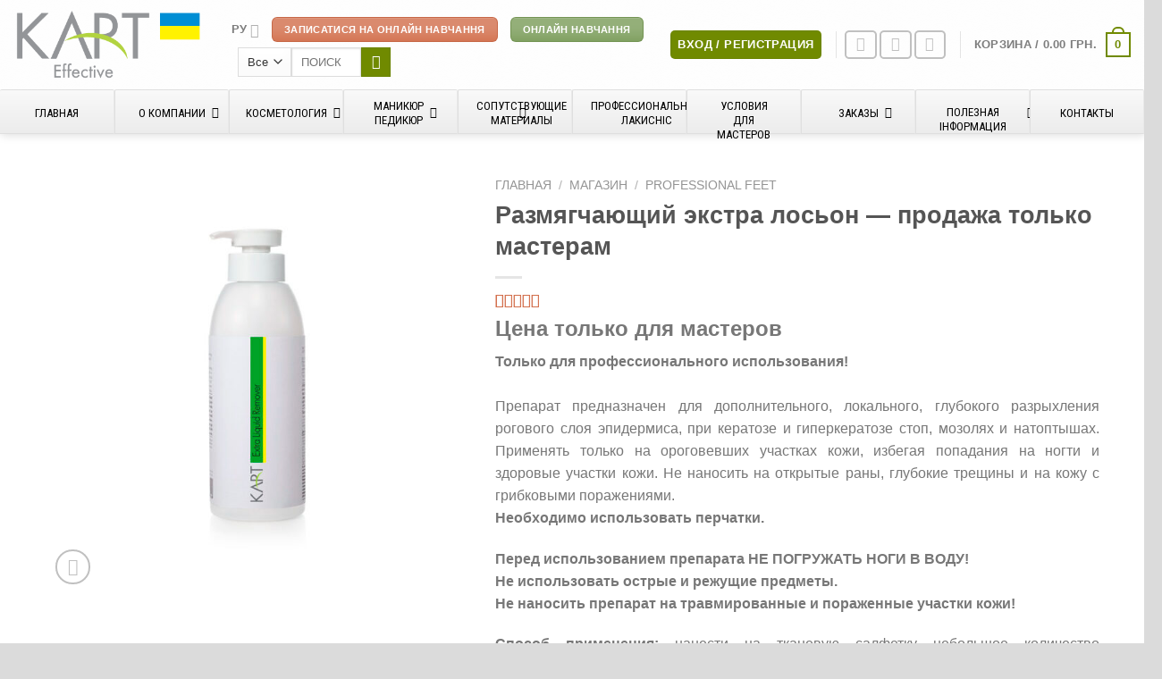

--- FILE ---
content_type: text/html; charset=UTF-8
request_url: https://kart.net.ua/ru/shop/professional-feet/pilingovaya-voda-dlya-pedikyura-500-ml
body_size: 31277
content:
<!DOCTYPE html>
<html lang="ru-RU" prefix="og: https://ogp.me/ns#" class="loading-site no-js">
<head>
	<meta charset="UTF-8" />
	<link rel="profile" href="http://gmpg.org/xfn/11" />
	<link rel="pingback" href="https://kart.net.ua/xmlrpc.php" />

	<script>(function(html){html.className = html.className.replace(/\bno-js\b/,'js')})(document.documentElement);</script>
<meta name="viewport" content="width=device-width, initial-scale=1" />
<!-- SEO от Rank Math - https://rankmath.com/ -->
<title>Вода пилинговая линии Pro feet. Профессиональная косметика Kart из Израиля.</title>
<meta name="description" content="Пилинговая вода линии Pro Feet, косметики KART. Эффективно и профессионально избавляет от проблем стопы. Пилинговую воду использовать для решения проблем с креатозом и гиперкератозом ."/>
<meta name="robots" content="follow, index, max-snippet:-1, max-video-preview:-1, max-image-preview:large"/>
<link rel="canonical" href="https://kart.net.ua/ru/shop/professional-feet/pilingovaya-voda-dlya-pedikyura-500-ml" />
<meta property="og:locale" content="ru_RU" />
<meta property="og:type" content="product" />
<meta property="og:title" content="Вода пилинговая линии Pro feet. Профессиональная косметика Kart из Израиля." />
<meta property="og:description" content="Пилинговая вода линии Pro Feet, косметики KART. Эффективно и профессионально избавляет от проблем стопы. Пилинговую воду использовать для решения проблем с креатозом и гиперкератозом ." />
<meta property="og:url" content="https://kart.net.ua/ru/shop/professional-feet/pilingovaya-voda-dlya-pedikyura-500-ml" />
<meta property="og:site_name" content="Косметика КАРТ" />
<meta property="og:updated_time" content="2026-01-08T12:50:35+03:00" />
<meta property="og:image" content="https://kart.net.ua/wp-content/uploads/2013/11/7032.jpg" />
<meta property="og:image:secure_url" content="https://kart.net.ua/wp-content/uploads/2013/11/7032.jpg" />
<meta property="og:image:width" content="900" />
<meta property="og:image:height" content="900" />
<meta property="og:image:alt" content="Размягчающий экстра лосьон &#8212; продажа только мастерам" />
<meta property="og:image:type" content="image/jpeg" />
<meta property="product:price:amount" content="3060" />
<meta property="product:price:currency" content="UAH" />
<meta name="twitter:card" content="summary_large_image" />
<meta name="twitter:title" content="Вода пилинговая линии Pro feet. Профессиональная косметика Kart из Израиля." />
<meta name="twitter:description" content="Пилинговая вода линии Pro Feet, косметики KART. Эффективно и профессионально избавляет от проблем стопы. Пилинговую воду использовать для решения проблем с креатозом и гиперкератозом ." />
<meta name="twitter:image" content="https://kart.net.ua/wp-content/uploads/2013/11/7032.jpg" />
<script type="application/ld+json" class="rank-math-schema">{"@context":"https://schema.org","@graph":[{"@type":"Organization","@id":"https://kart.net.ua/ru#organization/","name":"\u041a\u043e\u0441\u043c\u0435\u0442\u0438\u043a\u0430 KART \u0432 \u0423\u043a\u0440\u0430\u0438\u043d\u0435","url":"https://kart.net.ua/ru","logo":{"@type":"ImageObject","@id":"https://kart.net.ua/ru#logo/","url":"https://kart.net.ua/wp-content/uploads/2017/07/logo.png","contentUrl":"https://kart.net.ua/wp-content/uploads/2017/07/logo.png","caption":"\u041a\u043e\u0441\u043c\u0435\u0442\u0438\u043a\u0430 KART \u0432 \u0423\u043a\u0440\u0430\u0438\u043d\u0435","inLanguage":"ru-RU","width":"350","height":"134"}},{"@type":"WebSite","@id":"https://kart.net.ua/ru#website/","url":"https://kart.net.ua/ru","name":"\u041a\u043e\u0441\u043c\u0435\u0442\u0438\u043a\u0430 KART \u0432 \u0423\u043a\u0440\u0430\u0438\u043d\u0435","publisher":{"@id":"https://kart.net.ua/ru#organization/"},"inLanguage":"ru-RU"},{"@type":"ImageObject","@id":"https://kart.net.ua/wp-content/uploads/2013/11/7032.jpg","url":"https://kart.net.ua/wp-content/uploads/2013/11/7032.jpg","width":"900","height":"900","inLanguage":"ru-RU"},{"@type":"ItemPage","@id":"https://kart.net.ua/ru/shop/professional-feet/pilingovaya-voda-dlya-pedikyura-500-ml#webpage","url":"https://kart.net.ua/ru/shop/professional-feet/pilingovaya-voda-dlya-pedikyura-500-ml","name":"\u0412\u043e\u0434\u0430 \u043f\u0438\u043b\u0438\u043d\u0433\u043e\u0432\u0430\u044f \u043b\u0438\u043d\u0438\u0438 Pro feet. \u041f\u0440\u043e\u0444\u0435\u0441\u0441\u0438\u043e\u043d\u0430\u043b\u044c\u043d\u0430\u044f \u043a\u043e\u0441\u043c\u0435\u0442\u0438\u043a\u0430 Kart \u0438\u0437 \u0418\u0437\u0440\u0430\u0438\u043b\u044f.","datePublished":"2013-11-13T16:18:45+03:00","dateModified":"2026-01-08T12:50:35+03:00","isPartOf":{"@id":"https://kart.net.ua/ru#website/"},"primaryImageOfPage":{"@id":"https://kart.net.ua/wp-content/uploads/2013/11/7032.jpg"},"inLanguage":"ru-RU"},{"@type":"Product","name":"\u0412\u043e\u0434\u0430 \u043f\u0438\u043b\u0438\u043d\u0433\u043e\u0432\u0430\u044f \u043b\u0438\u043d\u0438\u0438 Pro feet. \u041f\u0440\u043e\u0444\u0435\u0441\u0441\u0438\u043e\u043d\u0430\u043b\u044c\u043d\u0430\u044f \u043a\u043e\u0441\u043c\u0435\u0442\u0438\u043a\u0430 Kart \u0438\u0437 \u0418\u0437\u0440\u0430\u0438\u043b\u044f.","description":"\u041f\u0438\u043b\u0438\u043d\u0433\u043e\u0432\u0430\u044f \u0432\u043e\u0434\u0430 \u043b\u0438\u043d\u0438\u0438 Pro Feet, \u043a\u043e\u0441\u043c\u0435\u0442\u0438\u043a\u0438 KART. \u042d\u0444\u0444\u0435\u043a\u0442\u0438\u0432\u043d\u043e \u0438 \u043f\u0440\u043e\u0444\u0435\u0441\u0441\u0438\u043e\u043d\u0430\u043b\u044c\u043d\u043e \u0438\u0437\u0431\u0430\u0432\u043b\u044f\u0435\u0442 \u043e\u0442 \u043f\u0440\u043e\u0431\u043b\u0435\u043c \u0441\u0442\u043e\u043f\u044b. \u041f\u0438\u043b\u0438\u043d\u0433\u043e\u0432\u0443\u044e \u0432\u043e\u0434\u0443 \u0438\u0441\u043f\u043e\u043b\u044c\u0437\u043e\u0432\u0430\u0442\u044c \u0434\u043b\u044f \u0440\u0435\u0448\u0435\u043d\u0438\u044f \u043f\u0440\u043e\u0431\u043b\u0435\u043c \u0441 \u043a\u0440\u0435\u0430\u0442\u043e\u0437\u043e\u043c \u0438 \u0433\u0438\u043f\u0435\u0440\u043a\u0435\u0440\u0430\u0442\u043e\u0437\u043e\u043c .","sku":"7032","category":"Professional feet","mainEntityOfPage":{"@id":"https://kart.net.ua/ru/shop/professional-feet/pilingovaya-voda-dlya-pedikyura-500-ml#webpage"},"image":[{"@type":"ImageObject","url":"https://kart.net.ua/wp-content/uploads/2013/11/7032.jpg","height":"900","width":"900"}],"aggregateRating":{"@type":"AggregateRating","ratingValue":"5.00","bestRating":"5","ratingCount":"1","reviewCount":"1"},"review":[{"@type":"Review","@id":"https://kart.net.ua/ru/shop/professional-feet/pilingovaya-voda-dlya-pedikyura-500-ml#li-comment-97","description":"\u0421  \u0433\u0438\u043f\u0435\u0440\u043a\u0435\u0440\u0430\u0442\u043e\u0437\u043e\u043c \u0441\u043f\u0440\u0430\u0432\u043b\u044f\u0435\u0442\u0441\u044f \u0445\u043e\u0440\u043e\u0448\u043e. \u041a\u043b\u0438\u0435\u043d\u0442\u044b \u043e\u0431\u044b\u0447\u043d\u043e \u0441\u0430\u043c\u0438 \u043f\u043e\u0441\u043b\u0435 \u043f\u0435\u0440\u0432\u043e\u0439 \u043f\u0440\u043e\u0446\u0435\u0434\u0443\u0440\u044b \u043e\u0442\u043c\u0435\u0447\u0430\u044e\u0442 \u0443\u043b\u0443\u0447\u0448\u0435\u043d\u0438\u0435 \u0441\u043e\u0441\u0442\u043e\u044f\u043d\u0438\u044f \u043a\u043e\u0436\u0438 \u0441\u0442\u043e\u043f. \u041f\u0440\u0435\u043f\u0430\u0440\u0430\u0442\u044b \u043e\u0431\u043b\u0435\u0433\u0447\u0430\u044e\u0442 \u0440\u0430\u0431\u043e\u0442\u0443, \u044f \u0434\u043e\u0432\u043e\u043b\u044c\u043d\u0430 \u0432\u0441\u0435\u0439 \u043f\u0440\u043e\u0444 \u043b\u0438\u043d\u0435\u0439\u043a\u043e\u0439 \u0434\u043b\u044f \u043f\u0435\u0434\u0438\u043a\u044e\u0440\u0430!","datePublished":"2016-11-14 12:32:33","reviewRating":{"@type":"Rating","ratingValue":"5","bestRating":"5","worstRating":"1"},"author":{"@type":"Person","name":"\u041c\u0438\u043b\u0430"}}],"offers":{"@type":"Offer","price":"3060.00","priceCurrency":"UAH","priceValidUntil":"2027-12-31","availability":"https://schema.org/OutOfStock","itemCondition":"NewCondition","url":"https://kart.net.ua/ru/shop/professional-feet/pilingovaya-voda-dlya-pedikyura-500-ml","seller":{"@type":"Organization","@id":"https://kart.net.ua/ru/","name":"\u041a\u043e\u0441\u043c\u0435\u0442\u0438\u043a\u0430 KART \u0432 \u0423\u043a\u0440\u0430\u0438\u043d\u0435","url":"https://kart.net.ua/ru","logo":"https://kart.net.ua/wp-content/uploads/2017/07/logo.png"}},"@id":"https://kart.net.ua/ru/shop/professional-feet/pilingovaya-voda-dlya-pedikyura-500-ml#richSnippet"}]}</script>
<!-- /Rank Math WordPress SEO плагин -->

<link rel='dns-prefetch' href='//maps.googleapis.com' />
<link rel='dns-prefetch' href='//cdn.jsdelivr.net' />
<link rel='dns-prefetch' href='//fonts.googleapis.com' />
<link rel='prefetch' href='https://kart.net.ua/wp-content/themes/flatsome/assets/js/chunk.countup.js?ver=3.16.6' />
<link rel='prefetch' href='https://kart.net.ua/wp-content/themes/flatsome/assets/js/chunk.sticky-sidebar.js?ver=3.16.6' />
<link rel='prefetch' href='https://kart.net.ua/wp-content/themes/flatsome/assets/js/chunk.tooltips.js?ver=3.16.6' />
<link rel='prefetch' href='https://kart.net.ua/wp-content/themes/flatsome/assets/js/chunk.vendors-popups.js?ver=3.16.6' />
<link rel='prefetch' href='https://kart.net.ua/wp-content/themes/flatsome/assets/js/chunk.vendors-slider.js?ver=3.16.6' />
<link rel="alternate" type="application/rss+xml" title="Косметика КАРТ &raquo; Лента" href="https://kart.net.ua/ru/feed" />
<link rel="alternate" type="application/rss+xml" title="Косметика КАРТ &raquo; Лента комментариев" href="https://kart.net.ua/ru/comments/feed" />
<link rel="alternate" type="application/rss+xml" title="Косметика КАРТ &raquo; Лента комментариев к &laquo;Размягчающий экстра лосьон &#8212; продажа только мастерам&raquo;" href="https://kart.net.ua/ru/shop/professional-feet/pilingovaya-voda-dlya-pedikyura-500-ml/feed" />
<link rel="alternate" title="oEmbed (JSON)" type="application/json+oembed" href="https://kart.net.ua/ru/wp-json/oembed/1.0/embed?url=https%3A%2F%2Fkart.net.ua%2Fru%2Fshop%2Fprofessional-feet%2Fpilingovaya-voda-dlya-pedikyura-500-ml" />
<link rel="alternate" title="oEmbed (XML)" type="text/xml+oembed" href="https://kart.net.ua/ru/wp-json/oembed/1.0/embed?url=https%3A%2F%2Fkart.net.ua%2Fru%2Fshop%2Fprofessional-feet%2Fpilingovaya-voda-dlya-pedikyura-500-ml&#038;format=xml" />
<style id='wp-img-auto-sizes-contain-inline-css' type='text/css'>
img:is([sizes=auto i],[sizes^="auto," i]){contain-intrinsic-size:3000px 1500px}
/*# sourceURL=wp-img-auto-sizes-contain-inline-css */
</style>
<link rel='stylesheet' id='layerslider-css' href='https://kart.net.ua/wp-content/plugins/LayerSlider/static/layerslider/css/layerslider.css?ver=6.9.2' type='text/css' media='all' />
<style id='wp-emoji-styles-inline-css' type='text/css'>

	img.wp-smiley, img.emoji {
		display: inline !important;
		border: none !important;
		box-shadow: none !important;
		height: 1em !important;
		width: 1em !important;
		margin: 0 0.07em !important;
		vertical-align: -0.1em !important;
		background: none !important;
		padding: 0 !important;
	}
/*# sourceURL=wp-emoji-styles-inline-css */
</style>
<style id='wp-block-library-inline-css' type='text/css'>
:root{--wp-block-synced-color:#7a00df;--wp-block-synced-color--rgb:122,0,223;--wp-bound-block-color:var(--wp-block-synced-color);--wp-editor-canvas-background:#ddd;--wp-admin-theme-color:#007cba;--wp-admin-theme-color--rgb:0,124,186;--wp-admin-theme-color-darker-10:#006ba1;--wp-admin-theme-color-darker-10--rgb:0,107,160.5;--wp-admin-theme-color-darker-20:#005a87;--wp-admin-theme-color-darker-20--rgb:0,90,135;--wp-admin-border-width-focus:2px}@media (min-resolution:192dpi){:root{--wp-admin-border-width-focus:1.5px}}.wp-element-button{cursor:pointer}:root .has-very-light-gray-background-color{background-color:#eee}:root .has-very-dark-gray-background-color{background-color:#313131}:root .has-very-light-gray-color{color:#eee}:root .has-very-dark-gray-color{color:#313131}:root .has-vivid-green-cyan-to-vivid-cyan-blue-gradient-background{background:linear-gradient(135deg,#00d084,#0693e3)}:root .has-purple-crush-gradient-background{background:linear-gradient(135deg,#34e2e4,#4721fb 50%,#ab1dfe)}:root .has-hazy-dawn-gradient-background{background:linear-gradient(135deg,#faaca8,#dad0ec)}:root .has-subdued-olive-gradient-background{background:linear-gradient(135deg,#fafae1,#67a671)}:root .has-atomic-cream-gradient-background{background:linear-gradient(135deg,#fdd79a,#004a59)}:root .has-nightshade-gradient-background{background:linear-gradient(135deg,#330968,#31cdcf)}:root .has-midnight-gradient-background{background:linear-gradient(135deg,#020381,#2874fc)}:root{--wp--preset--font-size--normal:16px;--wp--preset--font-size--huge:42px}.has-regular-font-size{font-size:1em}.has-larger-font-size{font-size:2.625em}.has-normal-font-size{font-size:var(--wp--preset--font-size--normal)}.has-huge-font-size{font-size:var(--wp--preset--font-size--huge)}.has-text-align-center{text-align:center}.has-text-align-left{text-align:left}.has-text-align-right{text-align:right}.has-fit-text{white-space:nowrap!important}#end-resizable-editor-section{display:none}.aligncenter{clear:both}.items-justified-left{justify-content:flex-start}.items-justified-center{justify-content:center}.items-justified-right{justify-content:flex-end}.items-justified-space-between{justify-content:space-between}.screen-reader-text{border:0;clip-path:inset(50%);height:1px;margin:-1px;overflow:hidden;padding:0;position:absolute;width:1px;word-wrap:normal!important}.screen-reader-text:focus{background-color:#ddd;clip-path:none;color:#444;display:block;font-size:1em;height:auto;left:5px;line-height:normal;padding:15px 23px 14px;text-decoration:none;top:5px;width:auto;z-index:100000}html :where(.has-border-color){border-style:solid}html :where([style*=border-top-color]){border-top-style:solid}html :where([style*=border-right-color]){border-right-style:solid}html :where([style*=border-bottom-color]){border-bottom-style:solid}html :where([style*=border-left-color]){border-left-style:solid}html :where([style*=border-width]){border-style:solid}html :where([style*=border-top-width]){border-top-style:solid}html :where([style*=border-right-width]){border-right-style:solid}html :where([style*=border-bottom-width]){border-bottom-style:solid}html :where([style*=border-left-width]){border-left-style:solid}html :where(img[class*=wp-image-]){height:auto;max-width:100%}:where(figure){margin:0 0 1em}html :where(.is-position-sticky){--wp-admin--admin-bar--position-offset:var(--wp-admin--admin-bar--height,0px)}@media screen and (max-width:600px){html :where(.is-position-sticky){--wp-admin--admin-bar--position-offset:0px}}

/*# sourceURL=wp-block-library-inline-css */
</style><link rel='stylesheet' id='wc-blocks-style-css' href='https://kart.net.ua/wp-content/plugins/woocommerce/assets/client/blocks/wc-blocks.css?ver=wc-10.4.2' type='text/css' media='all' />
<style id='global-styles-inline-css' type='text/css'>
:root{--wp--preset--aspect-ratio--square: 1;--wp--preset--aspect-ratio--4-3: 4/3;--wp--preset--aspect-ratio--3-4: 3/4;--wp--preset--aspect-ratio--3-2: 3/2;--wp--preset--aspect-ratio--2-3: 2/3;--wp--preset--aspect-ratio--16-9: 16/9;--wp--preset--aspect-ratio--9-16: 9/16;--wp--preset--color--black: #000000;--wp--preset--color--cyan-bluish-gray: #abb8c3;--wp--preset--color--white: #ffffff;--wp--preset--color--pale-pink: #f78da7;--wp--preset--color--vivid-red: #cf2e2e;--wp--preset--color--luminous-vivid-orange: #ff6900;--wp--preset--color--luminous-vivid-amber: #fcb900;--wp--preset--color--light-green-cyan: #7bdcb5;--wp--preset--color--vivid-green-cyan: #00d084;--wp--preset--color--pale-cyan-blue: #8ed1fc;--wp--preset--color--vivid-cyan-blue: #0693e3;--wp--preset--color--vivid-purple: #9b51e0;--wp--preset--gradient--vivid-cyan-blue-to-vivid-purple: linear-gradient(135deg,rgb(6,147,227) 0%,rgb(155,81,224) 100%);--wp--preset--gradient--light-green-cyan-to-vivid-green-cyan: linear-gradient(135deg,rgb(122,220,180) 0%,rgb(0,208,130) 100%);--wp--preset--gradient--luminous-vivid-amber-to-luminous-vivid-orange: linear-gradient(135deg,rgb(252,185,0) 0%,rgb(255,105,0) 100%);--wp--preset--gradient--luminous-vivid-orange-to-vivid-red: linear-gradient(135deg,rgb(255,105,0) 0%,rgb(207,46,46) 100%);--wp--preset--gradient--very-light-gray-to-cyan-bluish-gray: linear-gradient(135deg,rgb(238,238,238) 0%,rgb(169,184,195) 100%);--wp--preset--gradient--cool-to-warm-spectrum: linear-gradient(135deg,rgb(74,234,220) 0%,rgb(151,120,209) 20%,rgb(207,42,186) 40%,rgb(238,44,130) 60%,rgb(251,105,98) 80%,rgb(254,248,76) 100%);--wp--preset--gradient--blush-light-purple: linear-gradient(135deg,rgb(255,206,236) 0%,rgb(152,150,240) 100%);--wp--preset--gradient--blush-bordeaux: linear-gradient(135deg,rgb(254,205,165) 0%,rgb(254,45,45) 50%,rgb(107,0,62) 100%);--wp--preset--gradient--luminous-dusk: linear-gradient(135deg,rgb(255,203,112) 0%,rgb(199,81,192) 50%,rgb(65,88,208) 100%);--wp--preset--gradient--pale-ocean: linear-gradient(135deg,rgb(255,245,203) 0%,rgb(182,227,212) 50%,rgb(51,167,181) 100%);--wp--preset--gradient--electric-grass: linear-gradient(135deg,rgb(202,248,128) 0%,rgb(113,206,126) 100%);--wp--preset--gradient--midnight: linear-gradient(135deg,rgb(2,3,129) 0%,rgb(40,116,252) 100%);--wp--preset--font-size--small: 13px;--wp--preset--font-size--medium: 20px;--wp--preset--font-size--large: 36px;--wp--preset--font-size--x-large: 42px;--wp--preset--spacing--20: 0.44rem;--wp--preset--spacing--30: 0.67rem;--wp--preset--spacing--40: 1rem;--wp--preset--spacing--50: 1.5rem;--wp--preset--spacing--60: 2.25rem;--wp--preset--spacing--70: 3.38rem;--wp--preset--spacing--80: 5.06rem;--wp--preset--shadow--natural: 6px 6px 9px rgba(0, 0, 0, 0.2);--wp--preset--shadow--deep: 12px 12px 50px rgba(0, 0, 0, 0.4);--wp--preset--shadow--sharp: 6px 6px 0px rgba(0, 0, 0, 0.2);--wp--preset--shadow--outlined: 6px 6px 0px -3px rgb(255, 255, 255), 6px 6px rgb(0, 0, 0);--wp--preset--shadow--crisp: 6px 6px 0px rgb(0, 0, 0);}:where(.is-layout-flex){gap: 0.5em;}:where(.is-layout-grid){gap: 0.5em;}body .is-layout-flex{display: flex;}.is-layout-flex{flex-wrap: wrap;align-items: center;}.is-layout-flex > :is(*, div){margin: 0;}body .is-layout-grid{display: grid;}.is-layout-grid > :is(*, div){margin: 0;}:where(.wp-block-columns.is-layout-flex){gap: 2em;}:where(.wp-block-columns.is-layout-grid){gap: 2em;}:where(.wp-block-post-template.is-layout-flex){gap: 1.25em;}:where(.wp-block-post-template.is-layout-grid){gap: 1.25em;}.has-black-color{color: var(--wp--preset--color--black) !important;}.has-cyan-bluish-gray-color{color: var(--wp--preset--color--cyan-bluish-gray) !important;}.has-white-color{color: var(--wp--preset--color--white) !important;}.has-pale-pink-color{color: var(--wp--preset--color--pale-pink) !important;}.has-vivid-red-color{color: var(--wp--preset--color--vivid-red) !important;}.has-luminous-vivid-orange-color{color: var(--wp--preset--color--luminous-vivid-orange) !important;}.has-luminous-vivid-amber-color{color: var(--wp--preset--color--luminous-vivid-amber) !important;}.has-light-green-cyan-color{color: var(--wp--preset--color--light-green-cyan) !important;}.has-vivid-green-cyan-color{color: var(--wp--preset--color--vivid-green-cyan) !important;}.has-pale-cyan-blue-color{color: var(--wp--preset--color--pale-cyan-blue) !important;}.has-vivid-cyan-blue-color{color: var(--wp--preset--color--vivid-cyan-blue) !important;}.has-vivid-purple-color{color: var(--wp--preset--color--vivid-purple) !important;}.has-black-background-color{background-color: var(--wp--preset--color--black) !important;}.has-cyan-bluish-gray-background-color{background-color: var(--wp--preset--color--cyan-bluish-gray) !important;}.has-white-background-color{background-color: var(--wp--preset--color--white) !important;}.has-pale-pink-background-color{background-color: var(--wp--preset--color--pale-pink) !important;}.has-vivid-red-background-color{background-color: var(--wp--preset--color--vivid-red) !important;}.has-luminous-vivid-orange-background-color{background-color: var(--wp--preset--color--luminous-vivid-orange) !important;}.has-luminous-vivid-amber-background-color{background-color: var(--wp--preset--color--luminous-vivid-amber) !important;}.has-light-green-cyan-background-color{background-color: var(--wp--preset--color--light-green-cyan) !important;}.has-vivid-green-cyan-background-color{background-color: var(--wp--preset--color--vivid-green-cyan) !important;}.has-pale-cyan-blue-background-color{background-color: var(--wp--preset--color--pale-cyan-blue) !important;}.has-vivid-cyan-blue-background-color{background-color: var(--wp--preset--color--vivid-cyan-blue) !important;}.has-vivid-purple-background-color{background-color: var(--wp--preset--color--vivid-purple) !important;}.has-black-border-color{border-color: var(--wp--preset--color--black) !important;}.has-cyan-bluish-gray-border-color{border-color: var(--wp--preset--color--cyan-bluish-gray) !important;}.has-white-border-color{border-color: var(--wp--preset--color--white) !important;}.has-pale-pink-border-color{border-color: var(--wp--preset--color--pale-pink) !important;}.has-vivid-red-border-color{border-color: var(--wp--preset--color--vivid-red) !important;}.has-luminous-vivid-orange-border-color{border-color: var(--wp--preset--color--luminous-vivid-orange) !important;}.has-luminous-vivid-amber-border-color{border-color: var(--wp--preset--color--luminous-vivid-amber) !important;}.has-light-green-cyan-border-color{border-color: var(--wp--preset--color--light-green-cyan) !important;}.has-vivid-green-cyan-border-color{border-color: var(--wp--preset--color--vivid-green-cyan) !important;}.has-pale-cyan-blue-border-color{border-color: var(--wp--preset--color--pale-cyan-blue) !important;}.has-vivid-cyan-blue-border-color{border-color: var(--wp--preset--color--vivid-cyan-blue) !important;}.has-vivid-purple-border-color{border-color: var(--wp--preset--color--vivid-purple) !important;}.has-vivid-cyan-blue-to-vivid-purple-gradient-background{background: var(--wp--preset--gradient--vivid-cyan-blue-to-vivid-purple) !important;}.has-light-green-cyan-to-vivid-green-cyan-gradient-background{background: var(--wp--preset--gradient--light-green-cyan-to-vivid-green-cyan) !important;}.has-luminous-vivid-amber-to-luminous-vivid-orange-gradient-background{background: var(--wp--preset--gradient--luminous-vivid-amber-to-luminous-vivid-orange) !important;}.has-luminous-vivid-orange-to-vivid-red-gradient-background{background: var(--wp--preset--gradient--luminous-vivid-orange-to-vivid-red) !important;}.has-very-light-gray-to-cyan-bluish-gray-gradient-background{background: var(--wp--preset--gradient--very-light-gray-to-cyan-bluish-gray) !important;}.has-cool-to-warm-spectrum-gradient-background{background: var(--wp--preset--gradient--cool-to-warm-spectrum) !important;}.has-blush-light-purple-gradient-background{background: var(--wp--preset--gradient--blush-light-purple) !important;}.has-blush-bordeaux-gradient-background{background: var(--wp--preset--gradient--blush-bordeaux) !important;}.has-luminous-dusk-gradient-background{background: var(--wp--preset--gradient--luminous-dusk) !important;}.has-pale-ocean-gradient-background{background: var(--wp--preset--gradient--pale-ocean) !important;}.has-electric-grass-gradient-background{background: var(--wp--preset--gradient--electric-grass) !important;}.has-midnight-gradient-background{background: var(--wp--preset--gradient--midnight) !important;}.has-small-font-size{font-size: var(--wp--preset--font-size--small) !important;}.has-medium-font-size{font-size: var(--wp--preset--font-size--medium) !important;}.has-large-font-size{font-size: var(--wp--preset--font-size--large) !important;}.has-x-large-font-size{font-size: var(--wp--preset--font-size--x-large) !important;}
/*# sourceURL=global-styles-inline-css */
</style>

<style id='classic-theme-styles-inline-css' type='text/css'>
/*! This file is auto-generated */
.wp-block-button__link{color:#fff;background-color:#32373c;border-radius:9999px;box-shadow:none;text-decoration:none;padding:calc(.667em + 2px) calc(1.333em + 2px);font-size:1.125em}.wp-block-file__button{background:#32373c;color:#fff;text-decoration:none}
/*# sourceURL=/wp-includes/css/classic-themes.min.css */
</style>
<link rel='stylesheet' id='contact-form-7-css' href='https://kart.net.ua/wp-content/plugins/contact-form-7/includes/css/styles.css?ver=6.1.4' type='text/css' media='all' />
<link rel='stylesheet' id='ubermenu-roboto-condensed-css' href='//fonts.googleapis.com/css?family=Roboto+Condensed%3A%2C300%2C400%2C700&#038;ver=6.9' type='text/css' media='all' />
<style id='woocommerce-inline-inline-css' type='text/css'>
.woocommerce form .form-row .required { visibility: visible; }
/*# sourceURL=woocommerce-inline-inline-css */
</style>
<link rel='stylesheet' id='wml_client_style-css' href='https://kart.net.ua/wp-content/plugins/wp-masonry-layout/css/wmlc_client.css?ver=6.9' type='text/css' media='all' />
<link rel='stylesheet' id='wpml-menu-item-0-css' href='https://kart.net.ua/wp-content/plugins/sitepress-multilingual-cms/templates/language-switchers/menu-item/style.min.css?ver=1' type='text/css' media='all' />
<link rel='stylesheet' id='recent-posts-widget-with-thumbnails-public-style-css' href='https://kart.net.ua/wp-content/plugins/recent-posts-widget-with-thumbnails/public.css?ver=7.1.1' type='text/css' media='all' />
<link rel='stylesheet' id='ubermenu-css' href='https://kart.net.ua/wp-content/plugins/ubermenu/pro/assets/css/ubermenu.min.css?ver=3.2.6' type='text/css' media='all' />
<link rel='stylesheet' id='ubermenu-silver-tabs-css' href='https://kart.net.ua/wp-content/plugins/ubermenu/pro/assets/css/skins/silvertabs.css?ver=6.9' type='text/css' media='all' />
<link rel='stylesheet' id='ubermenu-clean-white-css' href='https://kart.net.ua/wp-content/plugins/ubermenu/pro/assets/css/skins/cleanwhite.css?ver=6.9' type='text/css' media='all' />
<link rel='stylesheet' id='ubermenu-font-awesome-css' href='https://kart.net.ua/wp-content/plugins/ubermenu/assets/css/fontawesome/css/font-awesome.min.css?ver=4.3' type='text/css' media='all' />
<link rel='stylesheet' id='woo_discount_pro_style-css' href='https://kart.net.ua/wp-content/plugins/woo-discount-rules-pro/Assets/Css/awdr_style.css?ver=2.6.13' type='text/css' media='all' />
<link rel='stylesheet' id='flatsome-main-css' href='https://kart.net.ua/wp-content/themes/flatsome/assets/css/flatsome.css?ver=3.16.6' type='text/css' media='all' />
<style id='flatsome-main-inline-css' type='text/css'>
@font-face {
				font-family: "fl-icons";
				font-display: block;
				src: url(https://kart.net.ua/wp-content/themes/flatsome/assets/css/icons/fl-icons.eot?v=3.16.6);
				src:
					url(https://kart.net.ua/wp-content/themes/flatsome/assets/css/icons/fl-icons.eot#iefix?v=3.16.6) format("embedded-opentype"),
					url(https://kart.net.ua/wp-content/themes/flatsome/assets/css/icons/fl-icons.woff2?v=3.16.6) format("woff2"),
					url(https://kart.net.ua/wp-content/themes/flatsome/assets/css/icons/fl-icons.ttf?v=3.16.6) format("truetype"),
					url(https://kart.net.ua/wp-content/themes/flatsome/assets/css/icons/fl-icons.woff?v=3.16.6) format("woff"),
					url(https://kart.net.ua/wp-content/themes/flatsome/assets/css/icons/fl-icons.svg?v=3.16.6#fl-icons) format("svg");
			}
/*# sourceURL=flatsome-main-inline-css */
</style>
<link rel='stylesheet' id='flatsome-shop-css' href='https://kart.net.ua/wp-content/themes/flatsome/assets/css/flatsome-shop.css?ver=3.16.6' type='text/css' media='all' />
<link rel='stylesheet' id='flatsome-style-css' href='https://kart.net.ua/wp-content/themes/flatsome-child/style.css?ver=3.0' type='text/css' media='all' />
<link rel='stylesheet' id='festi-user-role-prices-styles-css' href='//kart.net.ua/wp-content/plugins/woocommerce-prices-by-user-role/static/styles/frontend/style.css?ver=5.1.4' type='text/css' media='all' />
<script type="text/javascript" id="wpml-cookie-js-extra">
/* <![CDATA[ */
var wpml_cookies = {"wp-wpml_current_language":{"value":"ru","expires":1,"path":"/"}};
var wpml_cookies = {"wp-wpml_current_language":{"value":"ru","expires":1,"path":"/"}};
//# sourceURL=wpml-cookie-js-extra
/* ]]> */
</script>
<script type="text/javascript" src="https://kart.net.ua/wp-content/plugins/sitepress-multilingual-cms/res/js/cookies/language-cookie.js?ver=486900" id="wpml-cookie-js" defer="defer" data-wp-strategy="defer"></script>
<script type="text/javascript" id="layerslider-greensock-js-extra">
/* <![CDATA[ */
var LS_Meta = {"v":"6.9.2","fixGSAP":"1"};
//# sourceURL=layerslider-greensock-js-extra
/* ]]> */
</script>
<script type="text/javascript" src="https://kart.net.ua/wp-content/plugins/LayerSlider/static/layerslider/js/greensock.js?ver=1.19.0" id="layerslider-greensock-js"></script>
<script type="text/javascript" src="https://kart.net.ua/wp-includes/js/jquery/jquery.min.js?ver=3.7.1" id="jquery-core-js"></script>
<script type="text/javascript" src="https://kart.net.ua/wp-includes/js/jquery/jquery-migrate.min.js?ver=3.4.1" id="jquery-migrate-js"></script>
<script type="text/javascript" src="https://kart.net.ua/wp-content/plugins/LayerSlider/static/layerslider/js/layerslider.kreaturamedia.jquery.js?ver=6.9.2" id="layerslider-js"></script>
<script type="text/javascript" src="https://kart.net.ua/wp-content/plugins/LayerSlider/static/layerslider/js/layerslider.transitions.js?ver=6.9.2" id="layerslider-transitions-js"></script>
<script type="text/javascript" src="//kart.net.ua/wp-content/plugins/woocommerce-prices-by-user-role/static/js/frontend/general.js?ver=5.1.4" id="festi-user-role-prices-general-js"></script>
<script type="text/javascript" src="https://kart.net.ua/wp-content/plugins/woocommerce/assets/js/jquery-blockui/jquery.blockUI.min.js?ver=2.7.0-wc.10.4.2" id="wc-jquery-blockui-js" defer="defer" data-wp-strategy="defer"></script>
<script type="text/javascript" id="wc-add-to-cart-js-extra">
/* <![CDATA[ */
var wc_add_to_cart_params = {"ajax_url":"/wp-admin/admin-ajax.php?lang=ru","wc_ajax_url":"/ru/?wc-ajax=%%endpoint%%","i18n_view_cart":"\u041f\u0440\u043e\u0441\u043c\u043e\u0442\u0440 \u043a\u043e\u0440\u0437\u0438\u043d\u044b","cart_url":"https://kart.net.ua/ru/cart-2","is_cart":"","cart_redirect_after_add":"no"};
//# sourceURL=wc-add-to-cart-js-extra
/* ]]> */
</script>
<script type="text/javascript" src="https://kart.net.ua/wp-content/plugins/woocommerce/assets/js/frontend/add-to-cart.min.js?ver=10.4.2" id="wc-add-to-cart-js" defer="defer" data-wp-strategy="defer"></script>
<script type="text/javascript" id="wc-single-product-js-extra">
/* <![CDATA[ */
var wc_single_product_params = {"i18n_required_rating_text":"\u041f\u043e\u0436\u0430\u043b\u0443\u0439\u0441\u0442\u0430, \u043f\u043e\u0441\u0442\u0430\u0432\u044c\u0442\u0435 \u043e\u0446\u0435\u043d\u043a\u0443","i18n_rating_options":["1 \u0438\u0437 5 \u0437\u0432\u0451\u0437\u0434","2 \u0438\u0437 5 \u0437\u0432\u0451\u0437\u0434","3 \u0438\u0437 5 \u0437\u0432\u0451\u0437\u0434","4 \u0438\u0437 5 \u0437\u0432\u0451\u0437\u0434","5 \u0438\u0437 5 \u0437\u0432\u0451\u0437\u0434"],"i18n_product_gallery_trigger_text":"\u041f\u0440\u043e\u0441\u043c\u043e\u0442\u0440 \u0433\u0430\u043b\u0435\u0440\u0435\u0438 \u0438\u0437\u043e\u0431\u0440\u0430\u0436\u0435\u043d\u0438\u0439 \u0432 \u043f\u043e\u043b\u043d\u043e\u044d\u043a\u0440\u0430\u043d\u043d\u043e\u043c \u0440\u0435\u0436\u0438\u043c\u0435","review_rating_required":"yes","flexslider":{"rtl":false,"animation":"slide","smoothHeight":true,"directionNav":false,"controlNav":"thumbnails","slideshow":false,"animationSpeed":500,"animationLoop":false,"allowOneSlide":false},"zoom_enabled":"","zoom_options":[],"photoswipe_enabled":"","photoswipe_options":{"shareEl":false,"closeOnScroll":false,"history":false,"hideAnimationDuration":0,"showAnimationDuration":0},"flexslider_enabled":""};
//# sourceURL=wc-single-product-js-extra
/* ]]> */
</script>
<script type="text/javascript" src="https://kart.net.ua/wp-content/plugins/woocommerce/assets/js/frontend/single-product.min.js?ver=10.4.2" id="wc-single-product-js" defer="defer" data-wp-strategy="defer"></script>
<script type="text/javascript" src="https://kart.net.ua/wp-content/plugins/woocommerce/assets/js/js-cookie/js.cookie.min.js?ver=2.1.4-wc.10.4.2" id="wc-js-cookie-js" defer="defer" data-wp-strategy="defer"></script>
<script type="text/javascript" id="woocommerce-js-extra">
/* <![CDATA[ */
var woocommerce_params = {"ajax_url":"/wp-admin/admin-ajax.php?lang=ru","wc_ajax_url":"/ru/?wc-ajax=%%endpoint%%","i18n_password_show":"\u041f\u043e\u043a\u0430\u0437\u0430\u0442\u044c \u043f\u0430\u0440\u043e\u043b\u044c","i18n_password_hide":"\u0421\u043a\u0440\u044b\u0442\u044c \u043f\u0430\u0440\u043e\u043b\u044c"};
//# sourceURL=woocommerce-js-extra
/* ]]> */
</script>
<script type="text/javascript" src="https://kart.net.ua/wp-content/plugins/woocommerce/assets/js/frontend/woocommerce.min.js?ver=10.4.2" id="woocommerce-js" defer="defer" data-wp-strategy="defer"></script>
<script type="text/javascript" src="https://kart.net.ua/wp-content/plugins/wp-masonry-layout/js/wmljs.js?ver=6.9" id="wmljs-js"></script>
<script type="text/javascript" src="https://kart.net.ua/wp-content/plugins/wp-masonry-layout/js/jquery.infinitescroll.min.js?ver=6.9" id="wml_infinity_scroll-js"></script>
<meta name="generator" content="Powered by LayerSlider 6.9.2 - Multi-Purpose, Responsive, Parallax, Mobile-Friendly Slider Plugin for WordPress." />
<!-- LayerSlider updates and docs at: https://layerslider.kreaturamedia.com -->
<link rel="https://api.w.org/" href="https://kart.net.ua/ru/wp-json/" /><link rel="alternate" title="JSON" type="application/json" href="https://kart.net.ua/ru/wp-json/wp/v2/product/3339" /><link rel="EditURI" type="application/rsd+xml" title="RSD" href="https://kart.net.ua/xmlrpc.php?rsd" />
<meta name="generator" content="WordPress 6.9" />
<link rel='shortlink' href='https://kart.net.ua/ru?p=3339' />
<meta name="generator" content="WPML ver:4.8.6 stt:45,54;" />
<style id="ubermenu-custom-generated-css">
/** UberMenu Custom Menu Styles (Customizer) **/
/* main */
.ubermenu-main .ubermenu-item-level-0 > .ubermenu-target { font-size:13px; text-transform:uppercase; color:#000000; height:50px; }
.ubermenu-main .ubermenu-item-level-0 > .ubermenu-target, .ubermenu-main .ubermenu-item-level-0 > .ubermenu-custom-content.ubermenu-custom-content-padded { padding-top:10px; padding-bottom:10px; }
.ubermenu-main .ubermenu-submenu .ubermenu-item-header > .ubermenu-target, .ubermenu-main .ubermenu-tab > .ubermenu-target { font-size:14px; }
.ubermenu-main .ubermenu-submenu .ubermenu-item-header > .ubermenu-target { color:#000000; }
.ubermenu-main .ubermenu-item-normal > .ubermenu-target { font-size:16px; }
.ubermenu-main, .ubermenu-main .ubermenu-target, .ubermenu-main .ubermenu-nav .ubermenu-item-level-0 .ubermenu-target, .ubermenu-main div, .ubermenu-main p, .ubermenu-main input { font-family:'Roboto Condensed', sans-serif; font-weight:400; }
/* footer */
.ubermenu-footer .ubermenu-item-level-0 > .ubermenu-target { font-size:15px; text-transform:uppercase; color:#000000; border:none; -webkit-box-shadow:inset 1px 0 0 0 rgba(255,255,255,1); -moz-box-shadow:inset 1px 0 0 0 rgba(255,255,255,1); -o-box-shadow:inset 1px 0 0 0 rgba(255,255,255,1); box-shadow:inset 1px 0 0 0 rgba(255,255,255,1); }
.ubermenu-footer .ubermenu-item-level-0.ubermenu-active > .ubermenu-target,.ubermenu-footer .ubermenu-item-level-0:hover > .ubermenu-target { -webkit-box-shadow:inset 1px 0 0 0 rgba(255,255,255,1); -moz-box-shadow:inset 1px 0 0 0 rgba(255,255,255,1); -o-box-shadow:inset 1px 0 0 0 rgba(255,255,255,1); box-shadow:inset 1px 0 0 0 rgba(255,255,255,1); }
.ubermenu-footer .ubermenu-item-level-0 > .ubermenu-target, .ubermenu-footer .ubermenu-item-level-0 > .ubermenu-custom-content.ubermenu-custom-content-padded { padding-top:25px; padding-bottom:25px; }
.ubermenu-footer, .ubermenu-footer .ubermenu-target, .ubermenu-footer .ubermenu-nav .ubermenu-item-level-0 .ubermenu-target, .ubermenu-footer div, .ubermenu-footer p, .ubermenu-footer input { font-family:'Roboto Condensed', sans-serif; }
/* forheader */
.ubermenu-forheader { margin-top:20px; }
.ubermenu.ubermenu-forheader .ubermenu-item-level-0:hover > .ubermenu-target, .ubermenu-forheader .ubermenu-item-level-0.ubermenu-active > .ubermenu-target { background:#bada00; }
.ubermenu-forheader .ubermenu-item-level-0.ubermenu-current-menu-item > .ubermenu-target, .ubermenu-forheader .ubermenu-item-level-0.ubermenu-current-menu-parent > .ubermenu-target, .ubermenu-forheader .ubermenu-item-level-0.ubermenu-current-menu-ancestor > .ubermenu-target { background:#bada00; }
.ubermenu-forheader .ubermenu-item.ubermenu-item-level-0 > .ubermenu-highlight { background:#bada00; }
.ubermenu-forheader .ubermenu-item-level-0 > .ubermenu-target { border-left:1px solid #9e9e9e; }
.ubermenu-forheader .ubermenu-submenu-type-flyout > .ubermenu-item-normal > .ubermenu-target { border-bottom:1px solid #606060; }
.ubermenu.ubermenu-forheader .ubermenu-tabs-group { border-color:#a8a8a8; }


/** UberMenu Custom Menu Item Styles (Menu Item Settings) **/
/* 3380 */  .ubermenu .ubermenu-item.ubermenu-item-3380 > .ubermenu-target,.ubermenu .ubermenu-item.ubermenu-item-3380 > .ubermenu-content-block,.ubermenu .ubermenu-item.ubermenu-item-3380.ubermenu-custom-content-padded { padding:17px 10px; }
/* 2952 */  .ubermenu .ubermenu-item.ubermenu-item-2952 > .ubermenu-target,.ubermenu .ubermenu-item.ubermenu-item-2952 > .ubermenu-content-block,.ubermenu .ubermenu-item.ubermenu-item-2952.ubermenu-custom-content-padded { padding:17px 10px; }
/* 3742 */  .ubermenu .ubermenu-item.ubermenu-item-3742 > .ubermenu-target,.ubermenu .ubermenu-item.ubermenu-item-3742 > .ubermenu-content-block,.ubermenu .ubermenu-item.ubermenu-item-3742.ubermenu-custom-content-padded { padding:17px 10px; }
/* 3363 */  .ubermenu .ubermenu-item.ubermenu-item-3363 > .ubermenu-target,.ubermenu .ubermenu-item.ubermenu-item-3363 > .ubermenu-content-block,.ubermenu .ubermenu-item.ubermenu-item-3363.ubermenu-custom-content-padded { padding:17px 10px; }
/* 3478 */  .ubermenu .ubermenu-item.ubermenu-item-3478 > .ubermenu-target,.ubermenu .ubermenu-item.ubermenu-item-3478 > .ubermenu-content-block,.ubermenu .ubermenu-item.ubermenu-item-3478.ubermenu-custom-content-padded { padding:17px 10px; }
/* 3367 */  .ubermenu .ubermenu-item.ubermenu-item-3367 > .ubermenu-target,.ubermenu .ubermenu-item.ubermenu-item-3367 > .ubermenu-content-block,.ubermenu .ubermenu-item.ubermenu-item-3367.ubermenu-custom-content-padded { padding:17px 10px; }
/* 13587 */ .ubermenu .ubermenu-item.ubermenu-item-13587 > .ubermenu-target,.ubermenu .ubermenu-item.ubermenu-item-13587 > .ubermenu-content-block,.ubermenu .ubermenu-item.ubermenu-item-13587.ubermenu-custom-content-padded { padding:17px 10px; }
/* 13591 */ .ubermenu .ubermenu-item.ubermenu-item-13591 > .ubermenu-target,.ubermenu .ubermenu-item.ubermenu-item-13591 > .ubermenu-content-block,.ubermenu .ubermenu-item.ubermenu-item-13591.ubermenu-custom-content-padded { padding:17px 10px; }
/* 13589 */ .ubermenu .ubermenu-item.ubermenu-item-13589 > .ubermenu-target,.ubermenu .ubermenu-item.ubermenu-item-13589 > .ubermenu-content-block,.ubermenu .ubermenu-item.ubermenu-item-13589.ubermenu-custom-content-padded { padding:17px 10px; }
/* 13564 */ .ubermenu .ubermenu-item.ubermenu-item-13564 > .ubermenu-target,.ubermenu .ubermenu-item.ubermenu-item-13564 > .ubermenu-content-block,.ubermenu .ubermenu-item.ubermenu-item-13564.ubermenu-custom-content-padded { padding:17px 10px; }
/* 13565 */ .ubermenu .ubermenu-item.ubermenu-item-13565 > .ubermenu-target,.ubermenu .ubermenu-item.ubermenu-item-13565 > .ubermenu-content-block,.ubermenu .ubermenu-item.ubermenu-item-13565.ubermenu-custom-content-padded { padding:17px 10px; }
/* 13570 */ .ubermenu .ubermenu-item.ubermenu-item-13570 > .ubermenu-target,.ubermenu .ubermenu-item.ubermenu-item-13570 > .ubermenu-content-block,.ubermenu .ubermenu-item.ubermenu-item-13570.ubermenu-custom-content-padded { padding:17px 10px; }
/* 13581 */ .ubermenu .ubermenu-item.ubermenu-item-13581 > .ubermenu-target,.ubermenu .ubermenu-item.ubermenu-item-13581 > .ubermenu-content-block,.ubermenu .ubermenu-item.ubermenu-item-13581.ubermenu-custom-content-padded { padding:17px 10px; }
/* 13583 */ .ubermenu .ubermenu-item.ubermenu-item-13583 > .ubermenu-target,.ubermenu .ubermenu-item.ubermenu-item-13583 > .ubermenu-content-block,.ubermenu .ubermenu-item.ubermenu-item-13583.ubermenu-custom-content-padded { padding:17px 10px; }
/* 13579 */ .ubermenu .ubermenu-item.ubermenu-item-13579 > .ubermenu-target,.ubermenu .ubermenu-item.ubermenu-item-13579 > .ubermenu-content-block,.ubermenu .ubermenu-item.ubermenu-item-13579.ubermenu-custom-content-padded { padding:17px 10px; }
/* 13578 */ .ubermenu .ubermenu-item.ubermenu-item-13578 > .ubermenu-target,.ubermenu .ubermenu-item.ubermenu-item-13578 > .ubermenu-content-block,.ubermenu .ubermenu-item.ubermenu-item-13578.ubermenu-custom-content-padded { padding:17px 10px; }
/* 13584 */ .ubermenu .ubermenu-item.ubermenu-item-13584 > .ubermenu-target,.ubermenu .ubermenu-item.ubermenu-item-13584 > .ubermenu-content-block,.ubermenu .ubermenu-item.ubermenu-item-13584.ubermenu-custom-content-padded { padding:17px 10px; }
/* 2954 */  .ubermenu .ubermenu-item.ubermenu-item-2954 > .ubermenu-target { background:#a6e0bd; }
            .ubermenu .ubermenu-item.ubermenu-item-2954.ubermenu-active > .ubermenu-target, .ubermenu .ubermenu-item.ubermenu-item-2954 > .ubermenu-target:hover, .ubermenu .ubermenu-submenu .ubermenu-item.ubermenu-item-2954.ubermenu-active > .ubermenu-target, .ubermenu .ubermenu-submenu .ubermenu-item.ubermenu-item-2954 > .ubermenu-target:hover { background:#81d1a2; }
            .ubermenu .ubermenu-item.ubermenu-item-2954.ubermenu-current-menu-item > .ubermenu-target,.ubermenu .ubermenu-item.ubermenu-item-2954.ubermenu-current-menu-ancestor > .ubermenu-target { background:#92d8af; }
            .ubermenu .ubermenu-item.ubermenu-item-2954 > .ubermenu-target,.ubermenu .ubermenu-item.ubermenu-item-2954 > .ubermenu-content-block,.ubermenu .ubermenu-item.ubermenu-item-2954.ubermenu-custom-content-padded { padding:34px 0; }
/* 2957 */  .ubermenu .ubermenu-item.ubermenu-item-2957 > .ubermenu-target { background:#88cd4c; }
            .ubermenu .ubermenu-item.ubermenu-item-2957.ubermenu-active > .ubermenu-target, .ubermenu .ubermenu-item.ubermenu-item-2957 > .ubermenu-target:hover, .ubermenu .ubermenu-submenu .ubermenu-item.ubermenu-item-2957.ubermenu-active > .ubermenu-target, .ubermenu .ubermenu-submenu .ubermenu-item.ubermenu-item-2957 > .ubermenu-target:hover { background:#64b500; }
            .ubermenu .ubermenu-item.ubermenu-item-2957.ubermenu-current-menu-item > .ubermenu-target,.ubermenu .ubermenu-item.ubermenu-item-2957.ubermenu-current-menu-ancestor > .ubermenu-target { background:#73c22d; }
/* 2953 */  .ubermenu .ubermenu-item.ubermenu-item-2953 > .ubermenu-target { background:#ffeeb0; }
            .ubermenu .ubermenu-item.ubermenu-item-2953.ubermenu-active > .ubermenu-target, .ubermenu .ubermenu-item.ubermenu-item-2953 > .ubermenu-target:hover, .ubermenu .ubermenu-submenu .ubermenu-item.ubermenu-item-2953.ubermenu-active > .ubermenu-target, .ubermenu .ubermenu-submenu .ubermenu-item.ubermenu-item-2953 > .ubermenu-target:hover { background:#ffe690; }
            .ubermenu .ubermenu-item.ubermenu-item-2953.ubermenu-current-menu-item > .ubermenu-target,.ubermenu .ubermenu-item.ubermenu-item-2953.ubermenu-current-menu-ancestor > .ubermenu-target { background:#ffea9f; }
            .ubermenu .ubermenu-item.ubermenu-item-2953 > .ubermenu-target,.ubermenu .ubermenu-item.ubermenu-item-2953 > .ubermenu-content-block,.ubermenu .ubermenu-item.ubermenu-item-2953.ubermenu-custom-content-padded { padding:34px 0; }
/* 2958 */  .ubermenu .ubermenu-item.ubermenu-item-2958 > .ubermenu-target { background:#bbc7d7; }
            .ubermenu .ubermenu-item.ubermenu-item-2958.ubermenu-active > .ubermenu-target, .ubermenu .ubermenu-item.ubermenu-item-2958 > .ubermenu-target:hover, .ubermenu .ubermenu-submenu .ubermenu-item.ubermenu-item-2958.ubermenu-active > .ubermenu-target, .ubermenu .ubermenu-submenu .ubermenu-item.ubermenu-item-2958 > .ubermenu-target:hover { background:#a3b1c8; }
            .ubermenu .ubermenu-item.ubermenu-item-2958.ubermenu-current-menu-item > .ubermenu-target,.ubermenu .ubermenu-item.ubermenu-item-2958.ubermenu-current-menu-ancestor > .ubermenu-target { background:#a3b1c8; }
            .ubermenu .ubermenu-item.ubermenu-item-2958 > .ubermenu-target,.ubermenu .ubermenu-item.ubermenu-item-2958 > .ubermenu-content-block,.ubermenu .ubermenu-item.ubermenu-item-2958.ubermenu-custom-content-padded { padding:34px 0; }
/* 3842 */  .ubermenu .ubermenu-item.ubermenu-item-3842 > .ubermenu-target { background:#ffce88; }
            .ubermenu .ubermenu-item.ubermenu-item-3842.ubermenu-active > .ubermenu-target, .ubermenu .ubermenu-item.ubermenu-item-3842 > .ubermenu-target:hover, .ubermenu .ubermenu-submenu .ubermenu-item.ubermenu-item-3842.ubermenu-active > .ubermenu-target, .ubermenu .ubermenu-submenu .ubermenu-item.ubermenu-item-3842 > .ubermenu-target:hover { background:#ffb963; }
            .ubermenu .ubermenu-item.ubermenu-item-3842.ubermenu-current-menu-item > .ubermenu-target,.ubermenu .ubermenu-item.ubermenu-item-3842.ubermenu-current-menu-ancestor > .ubermenu-target { background:#ffc473; }
            .ubermenu .ubermenu-item.ubermenu-item-3842 > .ubermenu-target,.ubermenu .ubermenu-item.ubermenu-item-3842 > .ubermenu-content-block,.ubermenu .ubermenu-item.ubermenu-item-3842.ubermenu-custom-content-padded { padding:34px 0; }
/* 2956 */  .ubermenu .ubermenu-item.ubermenu-item-2956 > .ubermenu-target { background:#ffc4ed; }
            .ubermenu .ubermenu-item.ubermenu-item-2956.ubermenu-active > .ubermenu-target, .ubermenu .ubermenu-item.ubermenu-item-2956 > .ubermenu-target:hover, .ubermenu .ubermenu-submenu .ubermenu-item.ubermenu-item-2956.ubermenu-active > .ubermenu-target, .ubermenu .ubermenu-submenu .ubermenu-item.ubermenu-item-2956 > .ubermenu-target:hover { background:#ffaae4; }
            .ubermenu .ubermenu-item.ubermenu-item-2956.ubermenu-current-menu-item > .ubermenu-target,.ubermenu .ubermenu-item.ubermenu-item-2956.ubermenu-current-menu-ancestor > .ubermenu-target { background:#ffb6e9; }
/* 2955 */  .ubermenu .ubermenu-item.ubermenu-item-2955 > .ubermenu-target { background:#aee3f9; }
            .ubermenu .ubermenu-item.ubermenu-item-2955.ubermenu-active > .ubermenu-target, .ubermenu .ubermenu-item.ubermenu-item-2955 > .ubermenu-target:hover, .ubermenu .ubermenu-submenu .ubermenu-item.ubermenu-item-2955.ubermenu-active > .ubermenu-target, .ubermenu .ubermenu-submenu .ubermenu-item.ubermenu-item-2955 > .ubermenu-target:hover { background:#89d5f4; }
            .ubermenu .ubermenu-item.ubermenu-item-2955.ubermenu-current-menu-item > .ubermenu-target,.ubermenu .ubermenu-item.ubermenu-item-2955.ubermenu-current-menu-ancestor > .ubermenu-target { background:#9bdcf6; }
            .ubermenu .ubermenu-item.ubermenu-item-2955 > .ubermenu-target,.ubermenu .ubermenu-item.ubermenu-item-2955 > .ubermenu-content-block,.ubermenu .ubermenu-item.ubermenu-item-2955.ubermenu-custom-content-padded { padding:34px 0; }
/* 5624 */  .ubermenu .ubermenu-item.ubermenu-item-5624 > .ubermenu-target { background:#d5eb84; }
            .ubermenu .ubermenu-item.ubermenu-item-5624.ubermenu-active > .ubermenu-target, .ubermenu .ubermenu-item.ubermenu-item-5624 > .ubermenu-target:hover, .ubermenu .ubermenu-submenu .ubermenu-item.ubermenu-item-5624.ubermenu-active > .ubermenu-target, .ubermenu .ubermenu-submenu .ubermenu-item.ubermenu-item-5624 > .ubermenu-target:hover { background:#bfe25d; }
            .ubermenu .ubermenu-item.ubermenu-item-5624.ubermenu-current-menu-item > .ubermenu-target,.ubermenu .ubermenu-item.ubermenu-item-5624.ubermenu-current-menu-ancestor > .ubermenu-target { background:#cae770; }
            .ubermenu .ubermenu-item.ubermenu-item-5624 > .ubermenu-target,.ubermenu .ubermenu-item.ubermenu-item-5624 > .ubermenu-content-block,.ubermenu .ubermenu-item.ubermenu-item-5624.ubermenu-custom-content-padded { padding:34px 0; }
/* 14582 */ .ubermenu .ubermenu-item.ubermenu-item-14582 > .ubermenu-target { background:#aaaaaa; }
            .ubermenu .ubermenu-item.ubermenu-item-14582.ubermenu-active > .ubermenu-target, .ubermenu .ubermenu-item.ubermenu-item-14582 > .ubermenu-target:hover, .ubermenu .ubermenu-submenu .ubermenu-item.ubermenu-item-14582.ubermenu-active > .ubermenu-target, .ubermenu .ubermenu-submenu .ubermenu-item.ubermenu-item-14582 > .ubermenu-target:hover { background:#9e9e9e; }
            .ubermenu .ubermenu-item.ubermenu-item-14582.ubermenu-current-menu-item > .ubermenu-target,.ubermenu .ubermenu-item.ubermenu-item-14582.ubermenu-current-menu-ancestor > .ubermenu-target { background:#9e9e9e; }


/** UberMenu Custom Tweaks (General Settings) **/
#ubermenu-main-138-primary {
    display: none !important;
}
.ubermenu-main .ubermenu-item-level-0 > .ubermenu-target {
    font-size: 13px;
    text-transform: uppercase;
    color: #000000;
    text-align: center;
}
.ubermenu-footer, .ubermenu-footer .ubermenu-target, .ubermenu-footer .ubermenu-nav .ubermenu-item-level-0 .ubermenu-target, .ubermenu-footer div, .ubermenu-footer p, .ubermenu-footer input {
    font-family: 'Roboto Condensed', sans-serif;
    text-align: center;
}
.ubermenu .ubermenu-item.ubermenu-item-2955 > .ubermenu-target
{
 border: none;
}
.ubermenu .ubermenu-item.ubermenu-item-2955 > .ubermenu-target:hover
{
  box-shadow: 4px 7px 11px -8px #000000 !important;
border: none;
}

html[lang="uk"] .ubermenu .ubermenu-item.ubermenu-item-14582 > .ubermenu-target
{
padding: 34px 0;
 border: none;
}
.ubermenu .ubermenu-item.ubermenu-item-14582 > .ubermenu-target:hover
{
  box-shadow: 4px 7px 11px -8px #000000 !important;
border: none;
}


.ubermenu .ubermenu-item.ubermenu-item-2953 > .ubermenu-target:hover
{
  box-shadow: 4px 7px 11px -8px #000000 !important;
}
.ubermenu .ubermenu-item.ubermenu-item-2956 > .ubermenu-target:hover
{
  box-shadow: 4px 7px 11px -8px #000000 !important;
}
.ubermenu .ubermenu-item.ubermenu-item-3842 > .ubermenu-target:hover
{
  box-shadow: 4px 7px 11px -8px #000000 !important;
}
.ubermenu .ubermenu-item.ubermenu-item-2958 > .ubermenu-target:hover
{
  box-shadow: 4px 7px 11px -8px #000000 !important;
}
.ubermenu .ubermenu-item.ubermenu-item-2957 > .ubermenu-target:hover
{
  box-shadow: 4px 7px 11px -8px #000000 !important;
}
.ubermenu .ubermenu-item.ubermenu-item-2954 > .ubermenu-target:hover
{
  box-shadow: 4px 7px 11px -8px #000000 !important;
}
.ubermenu-skin-clean-white {
    border: none;
    background: none !important;
}

/** UberMenu Custom Tweaks - Mobile **/
@media screen and (max-width:959px){
.ubermenu .ubermenu-item.ubermenu-item-2955 > .ubermenu-target {
    padding: 15px 0;
}
.ubermenu .ubermenu-item.ubermenu-item-2953 > .ubermenu-target {
    padding: 15px 0;
}
.ubermenu .ubermenu-item.ubermenu-item-2955 > .ubermenu-target {
    padding: 15px 0;
}
.ubermenu .ubermenu-item.ubermenu-item-2956 > .ubermenu-target {
    padding-top: 5px;
    padding-bottom: 5px;
}
.ubermenu .ubermenu-item.ubermenu-item-2957 > .ubermenu-target {
    padding-top: 5px;
    padding-bottom: 5px;
}
.ubermenu .ubermenu-item.ubermenu-item-3842 > .ubermenu-target {
    padding: 15px 0;
}
.ubermenu .ubermenu-item.ubermenu-item-14582 > .ubermenu-target {
    padding: 15px 0;
}

.ubermenu .ubermenu-item.ubermenu-item-2958 > .ubermenu-target {
    padding: 15px 0;
}
.ubermenu .ubermenu-item.ubermenu-item-2954 > .ubermenu-target {
    padding: 15px 0;
}
}
/* Status: Loaded from Transient */

</style>

<!-- Saphali Lite Version -->
<meta name="generator" content="Saphali Lite 2.0.0" />



<!-- Saphali genprice curency Version -->
<meta name="generator" content="Saphali genprice curency 2.0.1" />

<style>.bg{opacity: 0; transition: opacity 1s; -webkit-transition: opacity 1s;} .bg-loaded{opacity: 1;}</style><!-- Yandex.Metrika counter -->
<script type="text/javascript" >
    (function (d, w, c) {
        (w[c] = w[c] || []).push(function() {
            try {
                w.yaCounter23622070 = new Ya.Metrika2({
                    id:23622070,
                    clickmap:true,
                    trackLinks:true,
                    accurateTrackBounce:true,
                    webvisor:true
                });
            } catch(e) { }
        });

        var n = d.getElementsByTagName("script")[0],
            s = d.createElement("script"),
            f = function () { n.parentNode.insertBefore(s, n); };
        s.type = "text/javascript";
        s.async = true;
        s.src = "https://mc.yandex.ru/metrika/tag.js";

        if (w.opera == "[object Opera]") {
            d.addEventListener("DOMContentLoaded", f, false);
        } else { f(); }
    })(document, window, "yandex_metrika_callbacks2");
</script>
<noscript><div><img src="https://mc.yandex.ru/watch/23622070" style="position:absolute; left:-9999px;" alt="" /></div></noscript>
<!-- /Yandex.Metrika counter -->
<meta name="facebook-domain-verification" content="gc04ruar3tx3lyfianph8mmkh4tv0t" />

<!-- Google tag (gtag.js) -->
<script async src="https://www.googletagmanager.com/gtag/js?id=G-QVH31M1TEW"></script>
<script>
  window.dataLayer = window.dataLayer || [];
  function gtag(){dataLayer.push(arguments);}
  gtag('js', new Date());

  gtag('config', 'G-QVH31M1TEW');
</script>	<noscript><style>.woocommerce-product-gallery{ opacity: 1 !important; }</style></noscript>
	<style>
    body .price span.festi-user-role-prices-regular-price-lable,
    body .price span.festi-user-role-prices-user-price-lable,
    body .price span.festi-user-role-prices-discount-lable,
    body .order-total span.festi-user-role-prices-regular-price-lable,
    body .order-total span.festi-user-role-prices-user-price-lable,
    body .order-total span.festi-user-role-prices-discount-lable
    {
        color: #718a00;
    }
</style><link rel="icon" href="https://kart.net.ua/wp-content/uploads/2017/03/logo250-100x100.png" sizes="32x32" />
<link rel="icon" href="https://kart.net.ua/wp-content/uploads/2017/03/logo250.png" sizes="192x192" />
<link rel="apple-touch-icon" href="https://kart.net.ua/wp-content/uploads/2017/03/logo250.png" />
<meta name="msapplication-TileImage" content="https://kart.net.ua/wp-content/uploads/2017/03/logo250.png" />
<style id="custom-css" type="text/css">:root {--primary-color: #708A00;}.container-width, .full-width .ubermenu-nav, .container, .row{max-width: 1210px}.row.row-collapse{max-width: 1180px}.row.row-small{max-width: 1202.5px}.row.row-large{max-width: 1240px}.header-main{height: 100px}#logo img{max-height: 100px}#logo{width:214px;}.header-bottom{min-height: 55px}.header-top{min-height: 30px}.transparent .header-main{height: 276px}.transparent #logo img{max-height: 276px}.has-transparent + .page-title:first-of-type,.has-transparent + #main > .page-title,.has-transparent + #main > div > .page-title,.has-transparent + #main .page-header-wrapper:first-of-type .page-title{padding-top: 326px;}.header.show-on-scroll,.stuck .header-main{height:70px!important}.stuck #logo img{max-height: 70px!important}.search-form{ width: 35%;}.header-bg-image {background-image: url('https://kart.net.in/wp-content/uploads/2017/03/pattern.jpg');}.header-bg-image {background-repeat: repeat;}.header-bottom {background-color: #f1f1f1}.header-main .nav > li > a{line-height: 16px }.stuck .header-main .nav > li > a{line-height: 50px }.header-bottom-nav > li > a{line-height: 53px }@media (max-width: 549px) {.header-main{height: 80px}#logo img{max-height: 80px}}.nav-dropdown{font-size:100%}.header-top{background-color:#EAEAEA!important;}/* Color */.accordion-title.active, .has-icon-bg .icon .icon-inner,.logo a, .primary.is-underline, .primary.is-link, .badge-outline .badge-inner, .nav-outline > li.active> a,.nav-outline >li.active > a, .cart-icon strong,[data-color='primary'], .is-outline.primary{color: #708A00;}/* Color !important */[data-text-color="primary"]{color: #708A00!important;}/* Background Color */[data-text-bg="primary"]{background-color: #708A00;}/* Background */.scroll-to-bullets a,.featured-title, .label-new.menu-item > a:after, .nav-pagination > li > .current,.nav-pagination > li > span:hover,.nav-pagination > li > a:hover,.has-hover:hover .badge-outline .badge-inner,button[type="submit"], .button.wc-forward:not(.checkout):not(.checkout-button), .button.submit-button, .button.primary:not(.is-outline),.featured-table .title,.is-outline:hover, .has-icon:hover .icon-label,.nav-dropdown-bold .nav-column li > a:hover, .nav-dropdown.nav-dropdown-bold > li > a:hover, .nav-dropdown-bold.dark .nav-column li > a:hover, .nav-dropdown.nav-dropdown-bold.dark > li > a:hover, .header-vertical-menu__opener ,.is-outline:hover, .tagcloud a:hover,.grid-tools a, input[type='submit']:not(.is-form), .box-badge:hover .box-text, input.button.alt,.nav-box > li > a:hover,.nav-box > li.active > a,.nav-pills > li.active > a ,.current-dropdown .cart-icon strong, .cart-icon:hover strong, .nav-line-bottom > li > a:before, .nav-line-grow > li > a:before, .nav-line > li > a:before,.banner, .header-top, .slider-nav-circle .flickity-prev-next-button:hover svg, .slider-nav-circle .flickity-prev-next-button:hover .arrow, .primary.is-outline:hover, .button.primary:not(.is-outline), input[type='submit'].primary, input[type='submit'].primary, input[type='reset'].button, input[type='button'].primary, .badge-inner{background-color: #708A00;}/* Border */.nav-vertical.nav-tabs > li.active > a,.scroll-to-bullets a.active,.nav-pagination > li > .current,.nav-pagination > li > span:hover,.nav-pagination > li > a:hover,.has-hover:hover .badge-outline .badge-inner,.accordion-title.active,.featured-table,.is-outline:hover, .tagcloud a:hover,blockquote, .has-border, .cart-icon strong:after,.cart-icon strong,.blockUI:before, .processing:before,.loading-spin, .slider-nav-circle .flickity-prev-next-button:hover svg, .slider-nav-circle .flickity-prev-next-button:hover .arrow, .primary.is-outline:hover{border-color: #708A00}.nav-tabs > li.active > a{border-top-color: #708A00}.widget_shopping_cart_content .blockUI.blockOverlay:before { border-left-color: #708A00 }.woocommerce-checkout-review-order .blockUI.blockOverlay:before { border-left-color: #708A00 }/* Fill */.slider .flickity-prev-next-button:hover svg,.slider .flickity-prev-next-button:hover .arrow{fill: #708A00;}/* Focus */.primary:focus-visible, .submit-button:focus-visible, button[type="submit"]:focus-visible { outline-color: #708A00!important; }body{font-size: 100%;}body{font-family: Roboto, sans-serif;}body {font-weight: 400;font-style: normal;}.nav > li > a {font-family: Lato, sans-serif;}.mobile-sidebar-levels-2 .nav > li > ul > li > a {font-family: Lato, sans-serif;}.nav > li > a,.mobile-sidebar-levels-2 .nav > li > ul > li > a {font-weight: 700;font-style: normal;}h1,h2,h3,h4,h5,h6,.heading-font, .off-canvas-center .nav-sidebar.nav-vertical > li > a{font-family: Roboto, sans-serif;}h1,h2,h3,h4,h5,h6,.heading-font,.banner h1,.banner h2 {font-weight: 700;font-style: normal;}.alt-font{font-family: "Dancing Script", sans-serif;}.alt-font {font-weight: 400!important;font-style: normal!important;}a{color: #708A00;}.shop-page-title.featured-title .title-overlay{background-color: #EB505B;}@media screen and (min-width: 550px){.products .box-vertical .box-image{min-width: 300px!important;width: 300px!important;}}.footer-1{background-color: #FFFFFF}.absolute-footer, html{background-color: #DBDBDB}.nav-vertical-fly-out > li + li {border-top-width: 1px; border-top-style: solid;}/* Custom CSS *//*.header-bottom {z-index: 9;position: relative;min-height: 35px;display: none;}*/@media screen and (min-width:850px) and (max-width:1920px) {.header-bottom {display: none !important;}}.full-width .ubermenu-nav{max-width: 100%;}.home body.framed, body.framed header, body.framed .header-wrapper, body.boxed, body.boxed header, body.boxed .header-wrapper, body.boxed .is-sticky-section {max-width: 100%;}.mbalance{background-color: #ffe690;color: #ffffff;font-family: 'Roboto Condensed',"Helvetica Neue",Helvetica,Arial,sans-serif;border-top: none;border-bottom: none;}.mbalance a{font-size: 26px; color: #ffffff !important;}.clarify {background-color: #D39AE5;color: #ffffff;font-family: 'Roboto Condensed',"Helvetica Neue",Helvetica,Arial,sans-serif;border-top: none;border-bottom: none;}.clarify a {background-color: #D39AE5;color: #ffffff !important;font-size: 26px;font-family: 'Roboto Condensed',"Helvetica Neue",Helvetica,Arial,sans-serif;border-top: none;border-bottom: none;}.innovation {background-color: #89D5F4;color: #ffffff;font-family: 'Roboto Condensed',"Helvetica Neue",Helvetica,Arial,sans-serif;border-top: none;border-bottom: none;}.innovation a{font-size: 26px; color: #ffffff !important;}.feetocare {background-color: #81D1A2;color: #ffffff;font-family: 'Roboto Condensed',"Helvetica Neue",Helvetica,Arial,sans-serif;border-top: none;border-bottom: none;}.feetocare a{ color: #ffffff !important;font-size: 26px;}.profeet {background-color: #64B500;font-family: 'Roboto Condensed',"Helvetica Neue",Helvetica,Arial,sans-serif;border-top: none;border-bottom: none;}.profeet a{ color: #ffffff !important;font-size: 26px;}.timeless {background-color: #FFB963;color: #ffffff;font-family: 'Roboto Condensed',"Helvetica Neue",Helvetica,Arial,sans-serif;border-top: none;border-bottom: none;}.timeless a{font-size: 26px; color: #ffffff !important;}.cmate{background-color: #d5eb84;color: #ffffff;font-family: 'Roboto Condensed',"Helvetica Neue",Helvetica,Arial,sans-serif;border-top: none;border-bottom: none;}.cmate a{font-size: 26px; color: #ffffff !important;}.unicare{background-color: #a3b2c9;color: #ffffff;font-family: 'Roboto Condensed',"Helvetica Neue",Helvetica,Arial,sans-serif;border-top: none;border-bottom: none;}.unicare a{font-size: 26px; color: #ffffff !important;}.medicare {background-color: #FFAAE4;color: #ffffff;font-family: 'Roboto Condensed',"Helvetica Neue",Helvetica,Arial,sans-serif;border-top: none;border-bottom: none;}.medicare a{font-size: 26px; color: #ffffff !important;}.lines img { -moz-transition: all 1s ease-out; -o-transition: all 1s ease-out; -webkit-transition: all 1s ease-out; } .lines img:hover{ -webkit-transform: scale(1.3); -moz-transform: scale(1.3); -o-transform: scale(1.3); }.category-page-row {padding-top: 30px;}.term-133 .shop-page-title.featured-title .title-overlay {background-color: #a3b2c9;}.term-130 .shop-page-title.featured-title .title-overlay {background-color: #89D5F4;}.term-127 .shop-page-title.featured-title .title-overlay {background-color: #ffe690;}.term-131 .shop-page-title.featured-title .title-overlay {background-color: #FFAAE4;}.term-134 .shop-page-title.featured-title .title-overlay {background-color: #FFB963;}.term-132 .shop-page-title.featured-title .title-overlay {background-color:#64B500;}.term-129 .shop-page-title.featured-title .title-overlay {background-color: #81D1A2;}.button.icon.circle {padding-left: 0;padding-right: 0;z-index: 100; }.sku1 {position: absolute;top: 86%;right: 0px;margin: 7px;padding: 5px;display: block;font-size: 14px;text-align: right;/*background: #e1e1e1;*/}.volume {position: absolute;top: 86%;padding: 5px;margin: 7px;display: block;font-size: 14px;text-align: left;/*background: #e1e1e1;*/}.dark .form-flat select {background-color: rgba(255,255,255,0.2) !important;border-color: rgba(255,255,255,0.09);color: #000 !important;}.product_meta .volume {position: relative;padding: 5px;margin: 0px;display: block;background: #ede8e8;width: 90px;}.home #footer #ubermenu-nav-footer-135 {display: none ;}.posters .flickity-page-dots {position: relative !important;bottom: 0px;left: 20%;right: 0;padding: 0;margin: 0;list-style: none;text-align: center;line-height: 1;padding-bottom: 10px;padding-top: 10px;}.linesc .flickity-page-dots {position: relative !important;bottom: 0px;left: 20%;right: 0;padding: 0;margin: 0;list-style: none;text-align: center;line-height: 1;padding-bottom: 10px;padding-top: 10px;}.is-xsmall, .entry-meta {display: none;}.badge.post-date {top: 7%;display: none;}.products .ywcrbp_regular_price {font-size: 18px;}.mfp-figure {line-height: 0;background: #fff;}.shop-page-title.featured-title .title-overlay {background-color: #708A00;}.festi-user-role-prices-discount-lable {display: none;}.festi-user-role-prices-discount {display: none;}.product-small .box-text {padding-top: .7em;padding-bottom: 1.4em;position: relative;width: 100%;font-size: .9em;min-height: 180px;}.product-title {display: block;min-height: 35px;}.entry-image.relative {position: relative !important;display: none;}.term-165 .volume {display:none;}.term-166 .volume {display: none;}.term-648 .volume {display: none;}.product_cat-instrumenty-dlya-pedikyura .volume {display: none;}.term-halaty .volume {display: none;}.term-razgruzochnyj-materyal.volume .vtext{display: none;}.product_cat-kolpachki-dlya-apparatnogo-pedikyura .volume {display: none;}.product_cat-frezy-i-nasadki-dlya-apparatnogo-pedikyura .volume {display: none;}.product_cat-razgruzochnyj-materyal .volume .vtext{display: none;}.post-2926 .volume {display: none;}.post-2929 .volume {display: none;}.post-1241 .volume {display: none;}.festi-user-role-prices-regular-price-lable {display:none;}.festi-user-role-prices-regular-price {display:none}.header-block{width: 50% !important;min-height: 15px;}.topbutton .success.is-underline, .success.is-link, .success.is-outline {color: #888888;border: 1px solid #888888;}.topbutton .success .is-underline, .success.is-link, .success.is-outline:hover {color: #fff;background-color: #888888;border: 1px solid #888888;}.order-total .festi-user-role-prices-user-price-lable {display: none;}/*p a:not([class*="button"]) {color: #777 !important;border-bottom: 1px solid #708A00;transition: .2s ease-in-out;}p a:hover:not([class*="button"]) {color: #708A00!important;text-decoration:none;border-bottom: 1px solid #708A00;transition: .2s ease-in-out;}*/.container .section, .row .section {padding-left: 0px;padding-right: 0px;}.alert {background-color: #3252ac;}.nav-box>li {margin: 5px !important;}.wmle_container .wmle_item .wmle_post_excerpt {font-size: 12px;color: #a5a4a2;padding-top: 10px;padding-bottom: 10px;display: none;}.fieldlearn {width: 50% !important;}.gform_wrapper textarea.medium {height: 120px;width: 50% !important;.grecaptcha-badge {display: none;}.protocol {width: 50%;text-align: center;}.term-description {display: block;min-height: 100px;}.badge-container {margin: 30px 0 0 0;display: none !important;}/* Custom CSS Tablet */@media (max-width: 849px){.ubermenu-skin-silver-tabs.ubermenu-responsive-toggle {display: none;}.is-large {font-size: 0.9em;}.product-small .box-text {padding-top: .7em;padding-bottom: 1.4em;position: relative;width: 100%;font-size: .9em;min-height: none !important;}.header-button .hide-for-small {display: block !important}.header-block{width: 100% !important;min-height: 15px;}.nav-box>li {margin: 5px !important;}}/* Custom CSS Mobile */@media (max-width: 549px){.ubermenu-skin-silver-tabs.ubermenu-responsive-toggle {display: none;}.is-large {font-size: 0.9em;}.box-text {padding-top: .7em;padding-bottom: 1.4em;position: relative;width: 100%;font-size: .9em;min-height: none !important;}.header-button .hide-for-small {display: block !important}.button.icon {margin-left: .12em;margin-right: .12em;min-width: 2.5em;padding-left: .2em;padding-right: .1em;display: inline-block;}.nav-box>li {margin: 5px !important;}.protocol {width: 100%;text-align: center;}}.label-new.menu-item > a:after{content:"Новое";}.label-hot.menu-item > a:after{content:"Горячее предложение";}.label-sale.menu-item > a:after{content:"Распродажа";}.label-popular.menu-item > a:after{content:"Самые популярные";}</style>		<style type="text/css" id="wp-custom-css">
			/*
Здесь можно добавить ваши CSS-стили.

Нажмите на значок помощи выше, чтобы узнать больше.
*/
.protocol {
    width: 50%;
    text-align: center;

}
.rightpress_product_price_live_update {
    margin: 1.5em 0 !important;
    overflow: hidden !important;
    display: none !important;
}
.term-description {
    display: block;
    min-height: 60px;
}
.grecaptcha-badge {
    display: none !important;
}
.ml {
    margin-left: 10px;
}
.post-11107 .ml {
	display: none;
}
.postid-11109 .ml {
	display: none;
}
.badge-container {
    margin: 30px 0 0 0;
    display: none;
}
del span.amount {
    opacity: .6;
    font-weight: normal;
    display: none;
    margin-right: .3em;
}		</style>
		<style id="kirki-inline-styles">/* cyrillic-ext */
@font-face {
  font-family: 'Roboto';
  font-style: normal;
  font-weight: 400;
  font-stretch: normal;
  font-display: swap;
  src: url(https://kart.net.ua/wp-content/fonts/roboto/font) format('woff');
  unicode-range: U+0460-052F, U+1C80-1C8A, U+20B4, U+2DE0-2DFF, U+A640-A69F, U+FE2E-FE2F;
}
/* cyrillic */
@font-face {
  font-family: 'Roboto';
  font-style: normal;
  font-weight: 400;
  font-stretch: normal;
  font-display: swap;
  src: url(https://kart.net.ua/wp-content/fonts/roboto/font) format('woff');
  unicode-range: U+0301, U+0400-045F, U+0490-0491, U+04B0-04B1, U+2116;
}
/* greek-ext */
@font-face {
  font-family: 'Roboto';
  font-style: normal;
  font-weight: 400;
  font-stretch: normal;
  font-display: swap;
  src: url(https://kart.net.ua/wp-content/fonts/roboto/font) format('woff');
  unicode-range: U+1F00-1FFF;
}
/* greek */
@font-face {
  font-family: 'Roboto';
  font-style: normal;
  font-weight: 400;
  font-stretch: normal;
  font-display: swap;
  src: url(https://kart.net.ua/wp-content/fonts/roboto/font) format('woff');
  unicode-range: U+0370-0377, U+037A-037F, U+0384-038A, U+038C, U+038E-03A1, U+03A3-03FF;
}
/* math */
@font-face {
  font-family: 'Roboto';
  font-style: normal;
  font-weight: 400;
  font-stretch: normal;
  font-display: swap;
  src: url(https://kart.net.ua/wp-content/fonts/roboto/font) format('woff');
  unicode-range: U+0302-0303, U+0305, U+0307-0308, U+0310, U+0312, U+0315, U+031A, U+0326-0327, U+032C, U+032F-0330, U+0332-0333, U+0338, U+033A, U+0346, U+034D, U+0391-03A1, U+03A3-03A9, U+03B1-03C9, U+03D1, U+03D5-03D6, U+03F0-03F1, U+03F4-03F5, U+2016-2017, U+2034-2038, U+203C, U+2040, U+2043, U+2047, U+2050, U+2057, U+205F, U+2070-2071, U+2074-208E, U+2090-209C, U+20D0-20DC, U+20E1, U+20E5-20EF, U+2100-2112, U+2114-2115, U+2117-2121, U+2123-214F, U+2190, U+2192, U+2194-21AE, U+21B0-21E5, U+21F1-21F2, U+21F4-2211, U+2213-2214, U+2216-22FF, U+2308-230B, U+2310, U+2319, U+231C-2321, U+2336-237A, U+237C, U+2395, U+239B-23B7, U+23D0, U+23DC-23E1, U+2474-2475, U+25AF, U+25B3, U+25B7, U+25BD, U+25C1, U+25CA, U+25CC, U+25FB, U+266D-266F, U+27C0-27FF, U+2900-2AFF, U+2B0E-2B11, U+2B30-2B4C, U+2BFE, U+3030, U+FF5B, U+FF5D, U+1D400-1D7FF, U+1EE00-1EEFF;
}
/* symbols */
@font-face {
  font-family: 'Roboto';
  font-style: normal;
  font-weight: 400;
  font-stretch: normal;
  font-display: swap;
  src: url(https://kart.net.ua/wp-content/fonts/roboto/font) format('woff');
  unicode-range: U+0001-000C, U+000E-001F, U+007F-009F, U+20DD-20E0, U+20E2-20E4, U+2150-218F, U+2190, U+2192, U+2194-2199, U+21AF, U+21E6-21F0, U+21F3, U+2218-2219, U+2299, U+22C4-22C6, U+2300-243F, U+2440-244A, U+2460-24FF, U+25A0-27BF, U+2800-28FF, U+2921-2922, U+2981, U+29BF, U+29EB, U+2B00-2BFF, U+4DC0-4DFF, U+FFF9-FFFB, U+10140-1018E, U+10190-1019C, U+101A0, U+101D0-101FD, U+102E0-102FB, U+10E60-10E7E, U+1D2C0-1D2D3, U+1D2E0-1D37F, U+1F000-1F0FF, U+1F100-1F1AD, U+1F1E6-1F1FF, U+1F30D-1F30F, U+1F315, U+1F31C, U+1F31E, U+1F320-1F32C, U+1F336, U+1F378, U+1F37D, U+1F382, U+1F393-1F39F, U+1F3A7-1F3A8, U+1F3AC-1F3AF, U+1F3C2, U+1F3C4-1F3C6, U+1F3CA-1F3CE, U+1F3D4-1F3E0, U+1F3ED, U+1F3F1-1F3F3, U+1F3F5-1F3F7, U+1F408, U+1F415, U+1F41F, U+1F426, U+1F43F, U+1F441-1F442, U+1F444, U+1F446-1F449, U+1F44C-1F44E, U+1F453, U+1F46A, U+1F47D, U+1F4A3, U+1F4B0, U+1F4B3, U+1F4B9, U+1F4BB, U+1F4BF, U+1F4C8-1F4CB, U+1F4D6, U+1F4DA, U+1F4DF, U+1F4E3-1F4E6, U+1F4EA-1F4ED, U+1F4F7, U+1F4F9-1F4FB, U+1F4FD-1F4FE, U+1F503, U+1F507-1F50B, U+1F50D, U+1F512-1F513, U+1F53E-1F54A, U+1F54F-1F5FA, U+1F610, U+1F650-1F67F, U+1F687, U+1F68D, U+1F691, U+1F694, U+1F698, U+1F6AD, U+1F6B2, U+1F6B9-1F6BA, U+1F6BC, U+1F6C6-1F6CF, U+1F6D3-1F6D7, U+1F6E0-1F6EA, U+1F6F0-1F6F3, U+1F6F7-1F6FC, U+1F700-1F7FF, U+1F800-1F80B, U+1F810-1F847, U+1F850-1F859, U+1F860-1F887, U+1F890-1F8AD, U+1F8B0-1F8BB, U+1F8C0-1F8C1, U+1F900-1F90B, U+1F93B, U+1F946, U+1F984, U+1F996, U+1F9E9, U+1FA00-1FA6F, U+1FA70-1FA7C, U+1FA80-1FA89, U+1FA8F-1FAC6, U+1FACE-1FADC, U+1FADF-1FAE9, U+1FAF0-1FAF8, U+1FB00-1FBFF;
}
/* vietnamese */
@font-face {
  font-family: 'Roboto';
  font-style: normal;
  font-weight: 400;
  font-stretch: normal;
  font-display: swap;
  src: url(https://kart.net.ua/wp-content/fonts/roboto/font) format('woff');
  unicode-range: U+0102-0103, U+0110-0111, U+0128-0129, U+0168-0169, U+01A0-01A1, U+01AF-01B0, U+0300-0301, U+0303-0304, U+0308-0309, U+0323, U+0329, U+1EA0-1EF9, U+20AB;
}
/* latin-ext */
@font-face {
  font-family: 'Roboto';
  font-style: normal;
  font-weight: 400;
  font-stretch: normal;
  font-display: swap;
  src: url(https://kart.net.ua/wp-content/fonts/roboto/font) format('woff');
  unicode-range: U+0100-02BA, U+02BD-02C5, U+02C7-02CC, U+02CE-02D7, U+02DD-02FF, U+0304, U+0308, U+0329, U+1D00-1DBF, U+1E00-1E9F, U+1EF2-1EFF, U+2020, U+20A0-20AB, U+20AD-20C0, U+2113, U+2C60-2C7F, U+A720-A7FF;
}
/* latin */
@font-face {
  font-family: 'Roboto';
  font-style: normal;
  font-weight: 400;
  font-stretch: normal;
  font-display: swap;
  src: url(https://kart.net.ua/wp-content/fonts/roboto/font) format('woff');
  unicode-range: U+0000-00FF, U+0131, U+0152-0153, U+02BB-02BC, U+02C6, U+02DA, U+02DC, U+0304, U+0308, U+0329, U+2000-206F, U+20AC, U+2122, U+2191, U+2193, U+2212, U+2215, U+FEFF, U+FFFD;
}
/* cyrillic-ext */
@font-face {
  font-family: 'Roboto';
  font-style: normal;
  font-weight: 700;
  font-stretch: normal;
  font-display: swap;
  src: url(https://kart.net.ua/wp-content/fonts/roboto/font) format('woff');
  unicode-range: U+0460-052F, U+1C80-1C8A, U+20B4, U+2DE0-2DFF, U+A640-A69F, U+FE2E-FE2F;
}
/* cyrillic */
@font-face {
  font-family: 'Roboto';
  font-style: normal;
  font-weight: 700;
  font-stretch: normal;
  font-display: swap;
  src: url(https://kart.net.ua/wp-content/fonts/roboto/font) format('woff');
  unicode-range: U+0301, U+0400-045F, U+0490-0491, U+04B0-04B1, U+2116;
}
/* greek-ext */
@font-face {
  font-family: 'Roboto';
  font-style: normal;
  font-weight: 700;
  font-stretch: normal;
  font-display: swap;
  src: url(https://kart.net.ua/wp-content/fonts/roboto/font) format('woff');
  unicode-range: U+1F00-1FFF;
}
/* greek */
@font-face {
  font-family: 'Roboto';
  font-style: normal;
  font-weight: 700;
  font-stretch: normal;
  font-display: swap;
  src: url(https://kart.net.ua/wp-content/fonts/roboto/font) format('woff');
  unicode-range: U+0370-0377, U+037A-037F, U+0384-038A, U+038C, U+038E-03A1, U+03A3-03FF;
}
/* math */
@font-face {
  font-family: 'Roboto';
  font-style: normal;
  font-weight: 700;
  font-stretch: normal;
  font-display: swap;
  src: url(https://kart.net.ua/wp-content/fonts/roboto/font) format('woff');
  unicode-range: U+0302-0303, U+0305, U+0307-0308, U+0310, U+0312, U+0315, U+031A, U+0326-0327, U+032C, U+032F-0330, U+0332-0333, U+0338, U+033A, U+0346, U+034D, U+0391-03A1, U+03A3-03A9, U+03B1-03C9, U+03D1, U+03D5-03D6, U+03F0-03F1, U+03F4-03F5, U+2016-2017, U+2034-2038, U+203C, U+2040, U+2043, U+2047, U+2050, U+2057, U+205F, U+2070-2071, U+2074-208E, U+2090-209C, U+20D0-20DC, U+20E1, U+20E5-20EF, U+2100-2112, U+2114-2115, U+2117-2121, U+2123-214F, U+2190, U+2192, U+2194-21AE, U+21B0-21E5, U+21F1-21F2, U+21F4-2211, U+2213-2214, U+2216-22FF, U+2308-230B, U+2310, U+2319, U+231C-2321, U+2336-237A, U+237C, U+2395, U+239B-23B7, U+23D0, U+23DC-23E1, U+2474-2475, U+25AF, U+25B3, U+25B7, U+25BD, U+25C1, U+25CA, U+25CC, U+25FB, U+266D-266F, U+27C0-27FF, U+2900-2AFF, U+2B0E-2B11, U+2B30-2B4C, U+2BFE, U+3030, U+FF5B, U+FF5D, U+1D400-1D7FF, U+1EE00-1EEFF;
}
/* symbols */
@font-face {
  font-family: 'Roboto';
  font-style: normal;
  font-weight: 700;
  font-stretch: normal;
  font-display: swap;
  src: url(https://kart.net.ua/wp-content/fonts/roboto/font) format('woff');
  unicode-range: U+0001-000C, U+000E-001F, U+007F-009F, U+20DD-20E0, U+20E2-20E4, U+2150-218F, U+2190, U+2192, U+2194-2199, U+21AF, U+21E6-21F0, U+21F3, U+2218-2219, U+2299, U+22C4-22C6, U+2300-243F, U+2440-244A, U+2460-24FF, U+25A0-27BF, U+2800-28FF, U+2921-2922, U+2981, U+29BF, U+29EB, U+2B00-2BFF, U+4DC0-4DFF, U+FFF9-FFFB, U+10140-1018E, U+10190-1019C, U+101A0, U+101D0-101FD, U+102E0-102FB, U+10E60-10E7E, U+1D2C0-1D2D3, U+1D2E0-1D37F, U+1F000-1F0FF, U+1F100-1F1AD, U+1F1E6-1F1FF, U+1F30D-1F30F, U+1F315, U+1F31C, U+1F31E, U+1F320-1F32C, U+1F336, U+1F378, U+1F37D, U+1F382, U+1F393-1F39F, U+1F3A7-1F3A8, U+1F3AC-1F3AF, U+1F3C2, U+1F3C4-1F3C6, U+1F3CA-1F3CE, U+1F3D4-1F3E0, U+1F3ED, U+1F3F1-1F3F3, U+1F3F5-1F3F7, U+1F408, U+1F415, U+1F41F, U+1F426, U+1F43F, U+1F441-1F442, U+1F444, U+1F446-1F449, U+1F44C-1F44E, U+1F453, U+1F46A, U+1F47D, U+1F4A3, U+1F4B0, U+1F4B3, U+1F4B9, U+1F4BB, U+1F4BF, U+1F4C8-1F4CB, U+1F4D6, U+1F4DA, U+1F4DF, U+1F4E3-1F4E6, U+1F4EA-1F4ED, U+1F4F7, U+1F4F9-1F4FB, U+1F4FD-1F4FE, U+1F503, U+1F507-1F50B, U+1F50D, U+1F512-1F513, U+1F53E-1F54A, U+1F54F-1F5FA, U+1F610, U+1F650-1F67F, U+1F687, U+1F68D, U+1F691, U+1F694, U+1F698, U+1F6AD, U+1F6B2, U+1F6B9-1F6BA, U+1F6BC, U+1F6C6-1F6CF, U+1F6D3-1F6D7, U+1F6E0-1F6EA, U+1F6F0-1F6F3, U+1F6F7-1F6FC, U+1F700-1F7FF, U+1F800-1F80B, U+1F810-1F847, U+1F850-1F859, U+1F860-1F887, U+1F890-1F8AD, U+1F8B0-1F8BB, U+1F8C0-1F8C1, U+1F900-1F90B, U+1F93B, U+1F946, U+1F984, U+1F996, U+1F9E9, U+1FA00-1FA6F, U+1FA70-1FA7C, U+1FA80-1FA89, U+1FA8F-1FAC6, U+1FACE-1FADC, U+1FADF-1FAE9, U+1FAF0-1FAF8, U+1FB00-1FBFF;
}
/* vietnamese */
@font-face {
  font-family: 'Roboto';
  font-style: normal;
  font-weight: 700;
  font-stretch: normal;
  font-display: swap;
  src: url(https://kart.net.ua/wp-content/fonts/roboto/font) format('woff');
  unicode-range: U+0102-0103, U+0110-0111, U+0128-0129, U+0168-0169, U+01A0-01A1, U+01AF-01B0, U+0300-0301, U+0303-0304, U+0308-0309, U+0323, U+0329, U+1EA0-1EF9, U+20AB;
}
/* latin-ext */
@font-face {
  font-family: 'Roboto';
  font-style: normal;
  font-weight: 700;
  font-stretch: normal;
  font-display: swap;
  src: url(https://kart.net.ua/wp-content/fonts/roboto/font) format('woff');
  unicode-range: U+0100-02BA, U+02BD-02C5, U+02C7-02CC, U+02CE-02D7, U+02DD-02FF, U+0304, U+0308, U+0329, U+1D00-1DBF, U+1E00-1E9F, U+1EF2-1EFF, U+2020, U+20A0-20AB, U+20AD-20C0, U+2113, U+2C60-2C7F, U+A720-A7FF;
}
/* latin */
@font-face {
  font-family: 'Roboto';
  font-style: normal;
  font-weight: 700;
  font-stretch: normal;
  font-display: swap;
  src: url(https://kart.net.ua/wp-content/fonts/roboto/font) format('woff');
  unicode-range: U+0000-00FF, U+0131, U+0152-0153, U+02BB-02BC, U+02C6, U+02DA, U+02DC, U+0304, U+0308, U+0329, U+2000-206F, U+20AC, U+2122, U+2191, U+2193, U+2212, U+2215, U+FEFF, U+FFFD;
}/* latin-ext */
@font-face {
  font-family: 'Lato';
  font-style: normal;
  font-weight: 700;
  font-display: swap;
  src: url(https://kart.net.ua/wp-content/fonts/lato/font) format('woff');
  unicode-range: U+0100-02BA, U+02BD-02C5, U+02C7-02CC, U+02CE-02D7, U+02DD-02FF, U+0304, U+0308, U+0329, U+1D00-1DBF, U+1E00-1E9F, U+1EF2-1EFF, U+2020, U+20A0-20AB, U+20AD-20C0, U+2113, U+2C60-2C7F, U+A720-A7FF;
}
/* latin */
@font-face {
  font-family: 'Lato';
  font-style: normal;
  font-weight: 700;
  font-display: swap;
  src: url(https://kart.net.ua/wp-content/fonts/lato/font) format('woff');
  unicode-range: U+0000-00FF, U+0131, U+0152-0153, U+02BB-02BC, U+02C6, U+02DA, U+02DC, U+0304, U+0308, U+0329, U+2000-206F, U+20AC, U+2122, U+2191, U+2193, U+2212, U+2215, U+FEFF, U+FFFD;
}/* vietnamese */
@font-face {
  font-family: 'Dancing Script';
  font-style: normal;
  font-weight: 400;
  font-display: swap;
  src: url(https://kart.net.ua/wp-content/fonts/dancing-script/font) format('woff');
  unicode-range: U+0102-0103, U+0110-0111, U+0128-0129, U+0168-0169, U+01A0-01A1, U+01AF-01B0, U+0300-0301, U+0303-0304, U+0308-0309, U+0323, U+0329, U+1EA0-1EF9, U+20AB;
}
/* latin-ext */
@font-face {
  font-family: 'Dancing Script';
  font-style: normal;
  font-weight: 400;
  font-display: swap;
  src: url(https://kart.net.ua/wp-content/fonts/dancing-script/font) format('woff');
  unicode-range: U+0100-02BA, U+02BD-02C5, U+02C7-02CC, U+02CE-02D7, U+02DD-02FF, U+0304, U+0308, U+0329, U+1D00-1DBF, U+1E00-1E9F, U+1EF2-1EFF, U+2020, U+20A0-20AB, U+20AD-20C0, U+2113, U+2C60-2C7F, U+A720-A7FF;
}
/* latin */
@font-face {
  font-family: 'Dancing Script';
  font-style: normal;
  font-weight: 400;
  font-display: swap;
  src: url(https://kart.net.ua/wp-content/fonts/dancing-script/font) format('woff');
  unicode-range: U+0000-00FF, U+0131, U+0152-0153, U+02BB-02BC, U+02C6, U+02DA, U+02DC, U+0304, U+0308, U+0329, U+2000-206F, U+20AC, U+2122, U+2191, U+2193, U+2212, U+2215, U+FEFF, U+FFFD;
}</style></head>

<body class="wp-singular product-template-default single single-product postid-3339 wp-theme-flatsome wp-child-theme-flatsome-child theme-flatsome woocommerce woocommerce-page woocommerce-no-js full-width header-shadow box-shadow lightbox nav-dropdown-has-arrow nav-dropdown-has-shadow nav-dropdown-has-border has-lightbox">


<a class="skip-link screen-reader-text" href="#main">Skip to content</a>

<div id="wrapper">

	
	<header id="header" class="header header-full-width has-sticky sticky-fade">
		<div class="header-wrapper">
			<div id="masthead" class="header-main hide-for-sticky">
      <div class="header-inner flex-row container logo-left" role="navigation">

          <!-- Logo -->
          <div id="logo" class="flex-col logo">
            
<!-- Header logo -->
<a href="https://kart.net.ua/ru" title="Косметика КАРТ" rel="home">
		<img width="350" height="134" src="https://kart.net.ua/wp-content/uploads/2017/07/logo.png" class="header_logo header-logo" alt="Косметика КАРТ"/><img  width="350" height="134" src="https://kart.net.ua/wp-content/uploads/2017/07/logo.png" class="header-logo-dark" alt="Косметика КАРТ"/></a>
          </div>

          <!-- Mobile Left Elements -->
          <div class="flex-col show-for-medium flex-left">
            <ul class="mobile-nav nav nav-left ">
                          </ul>
          </div>

          <!-- Left Elements -->
          <div class="flex-col hide-for-medium flex-left
            flex-grow">
            <ul class="header-nav header-nav-main nav nav-left  nav-uppercase" >
              <li id="menu-item-wpml-ls-631-ru" class="menu-item wpml-ls-slot-631 wpml-ls-item wpml-ls-item-ru wpml-ls-current-language wpml-ls-menu-item wpml-ls-first-item menu-item-type-wpml_ls_menu_item menu-item-object-wpml_ls_menu_item menu-item-has-children menu-item-wpml-ls-631-ru menu-item-design-default has-dropdown"><a href="https://kart.net.ua/ru/shop/professional-feet/pilingovaya-voda-dlya-pedikyura-500-ml" role="menuitem" class="nav-top-link" aria-expanded="false" aria-haspopup="menu"><span class="wpml-ls-native" lang="ru">РУ</span><i class="icon-angle-down" ></i></a>
<ul class="sub-menu nav-dropdown nav-dropdown-default dropdown-uppercase">
	<li id="menu-item-wpml-ls-631-uk" class="menu-item wpml-ls-slot-631 wpml-ls-item wpml-ls-item-uk wpml-ls-menu-item wpml-ls-last-item menu-item-type-wpml_ls_menu_item menu-item-object-wpml_ls_menu_item menu-item-wpml-ls-631-uk"><a title="Переключиться на УКР" href="https://kart.net.ua/shop/professional-feet-uk/pilingovaya-voda-dlya-pedikyura-500-ml" aria-label="Переключиться на УКР" role="menuitem"><span class="wpml-ls-native" lang="uk">УКР</span></a></li>
</ul>
</li>
<li class="html header-button-2">
	<div class="header-button">
	<a href="https://kart.net.ua/zapisatsya-na-obuchenie.html" class="button secondary is-shade is-small"  style="border-radius:6px;">
    <span>ЗАПИСАТИСЯ НА ОНЛАЙН НАВЧАННЯ</span>
  </a>
	</div>
</li>
<li class="html header-button-1">
	<div class="header-button">
	<a rel="noopener noreferrer" href="https://kart.net.ua/onlajn-obuchenie.html" target="_blank" class="button success is-shade is-small"  style="border-radius:6px;">
    <span>ОНЛАЙН НАВЧАННЯ</span>
  </a>
	</div>
</li>


<li class="header-search-form search-form html relative has-icon">
	<div class="header-search-form-wrapper">
		<div class="searchform-wrapper ux-search-box relative is-normal"><form role="search" method="get" class="searchform" action="https://kart.net.ua/ru">
	<div class="flex-row relative">
					<div class="flex-col search-form-categories">
				<select class="search_categories resize-select mb-0" name="product_cat"><option value="" selected='selected'>Все</option><option value="clear-amp-matte">Clear&amp;Matte</option><option value="feeto-care">Feeto care</option><option value="innovation">Innovation</option><option value="m-balance">M-Balance</option><option value="natural-mediacare">Natural Medicare</option><option value="professional-feet">Professional feet</option><option value="timeless-new">Timeless</option><option value="liniya-unicare">Unicare</option><option value="instrumenty-dlya-pedikyura">Инструменты для педикюра</option><option value="kolpachki-dlya-apparatnogo-pedikyura">Колпачки для аппаратного педикюра</option><option value="halaty">Одежда для мастеров</option><option value="professyonalnye-laky-chic">Профессиональные лаки CHIC</option><option value="razgruzochnyj-materyal">Разгрузочный материал</option><option value="frezy-i-nasadki-dlya-apparatnogo-pedikyura">Фрезы для аппаратного педикюра и маникюра (производство Германия)</option></select>			</div>
						<div class="flex-col flex-grow">
			<label class="screen-reader-text" for="woocommerce-product-search-field-0">Искать:</label>
			<input type="search" id="woocommerce-product-search-field-0" class="search-field mb-0" placeholder="ПОИСК" value="" name="s" />
			<input type="hidden" name="post_type" value="product" />
							<input type="hidden" name="lang" value="ru" />
					</div>
		<div class="flex-col">
			<button type="submit" value="Поиск" class="ux-search-submit submit-button secondary button  icon mb-0" aria-label="Submit">
				<i class="icon-search" ></i>			</button>
		</div>
	</div>
	<div class="live-search-results text-left z-top"></div>
</form>
</div>	</div>
</li>
            </ul>
          </div>

          <!-- Right Elements -->
          <div class="flex-col hide-for-medium flex-right">
            <ul class="header-nav header-nav-main nav nav-right  nav-uppercase">
              <li class="account-item has-icon
    "
>
<div class="header-button">
<a href="https://kart.net.ua/ru/my-account-2"
    class="nav-top-link nav-top-not-logged-in icon primary button round is-small"
    data-open="#login-form-popup"  >
    <span>
    Вход     / Регистрация  </span>
  
</a>

</div>

</li>
<li class="header-divider"></li><li class="html header-social-icons ml-0">
	<div class="social-icons follow-icons" ><a href="https://www.facebook.com/KartUkraine" target="_blank" data-label="Facebook" rel="noopener noreferrer nofollow" class="icon button round is-outline facebook tooltip" title="Мы на Фэйсбуке" aria-label="Мы на Фэйсбуке"><i class="icon-facebook" ></i></a><a href="https://www.instagram.com/kart_ukr/" target="_blank" rel="noopener noreferrer nofollow" data-label="Instagram" class="icon button round is-outline  instagram tooltip" title="Мы на Инстаграме" aria-label="Мы на Инстаграме"><i class="icon-instagram" ></i></a><a href="mailto:grandcosmetic@gmail.com" data-label="E-mail" rel="nofollow" class="icon button round is-outline  email tooltip" title="Отправить на e-mail" aria-label="Отправить на e-mail"><i class="icon-envelop" ></i></a></div></li>
<li class="header-divider"></li><li class="cart-item has-icon has-dropdown">

<a href="https://kart.net.ua/ru/cart-2" title="Корзина" class="header-cart-link is-small">


<span class="header-cart-title">
   Корзина   /      <span class="cart-price"><span class="woocommerce-Price-amount amount"><bdi>0.00&nbsp;<span class="woocommerce-Price-currencySymbol">&#x433;&#x440;&#x43D;.</span></bdi></span></span>
  </span>

    <span class="cart-icon image-icon">
    <strong>0</strong>
  </span>
  </a>

 <ul class="nav-dropdown nav-dropdown-default dropdown-uppercase">
    <li class="html widget_shopping_cart">
      <div class="widget_shopping_cart_content">
        

	<p class="woocommerce-mini-cart__empty-message">Корзина пуста.</p>


      </div>
    </li>
     </ul>

</li>
            </ul>
          </div>

          <!-- Mobile Right Elements -->
          <div class="flex-col show-for-medium flex-right">
            <ul class="mobile-nav nav nav-right ">
              <li class="nav-icon has-icon">
  <div class="header-button">		<a href="#" data-open="#main-menu" data-pos="center" data-bg="main-menu-overlay" data-color="" class="icon primary button round is-small" aria-label="Menu" aria-controls="main-menu" aria-expanded="false">

		  <i class="icon-menu" ></i>
		  <span class="menu-title uppercase hide-for-small">Menu</span>		</a>
	 </div> </li>
<li class="cart-item has-icon">

      <a href="https://kart.net.ua/ru/cart-2" class="header-cart-link off-canvas-toggle nav-top-link is-small" data-open="#cart-popup" data-class="off-canvas-cart" title="Корзина" data-pos="right">
  
    <span class="cart-icon image-icon">
    <strong>0</strong>
  </span>
  </a>


  <!-- Cart Sidebar Popup -->
  <div id="cart-popup" class="mfp-hide widget_shopping_cart">
  <div class="cart-popup-inner inner-padding">
      <div class="cart-popup-title text-center">
          <h4 class="uppercase">Корзина</h4>
          <div class="is-divider"></div>
      </div>
      <div class="widget_shopping_cart_content">
          

	<p class="woocommerce-mini-cart__empty-message">Корзина пуста.</p>


      </div>
             <div class="cart-sidebar-content relative"></div>  </div>
  </div>

</li>
            </ul>
          </div>

      </div>

      </div>
<div id="wide-nav" class="header-bottom wide-nav flex-has-center">
    <div class="flex-row container">

            
                        <div class="flex-col hide-for-medium flex-center">
                <ul class="nav header-nav header-bottom-nav nav-center  nav-box nav-uppercase">
                    
<!-- UberMenu [Configuration:main] [Theme Loc:primary] [Integration:auto] -->
<div class="ubermenu-responsive-toggle ubermenu-responsive-toggle-main ubermenu-skin-silver-tabs ubermenu-loc-primary ubermenu-responsive-toggle-content-align-center ubermenu-responsive-toggle-align-full " data-ubermenu-target="ubermenu-main-138-primary"><i class="fa fa-bars"></i>МЕНЮ</div><nav id="ubermenu-main-138-primary" class="ubermenu ubermenu-nojs ubermenu-main ubermenu-menu-138 ubermenu-loc-primary ubermenu-responsive ubermenu-responsive-default ubermenu-responsive-collapse ubermenu-horizontal ubermenu-transition-shift ubermenu-trigger-hover ubermenu-skin-silver-tabs  ubermenu-bar-align-full ubermenu-items-align-center ubermenu-bound ubermenu-disable-submenu-scroll ubermenu-sub-indicators ubermenu-sub-indicators-align-text ubermenu-retractors-responsive"><ul id="ubermenu-nav-main-138-primary" class="ubermenu-nav"><li id="menu-item-3742" class="ubermenu-item ubermenu-item-type-post_type ubermenu-item-object-page ubermenu-item-home ubermenu-item-3742 ubermenu-item-level-0 ubermenu-column ubermenu-column-1-10" ><a class="ubermenu-target ubermenu-item-layout-default ubermenu-item-layout-text_only" href="https://kart.net.ua/ru" tabindex="0"><span class="ubermenu-target-title ubermenu-target-text">Главная</span></a></li><li id="menu-item-2952" class="ubermenu-item ubermenu-item-type-custom ubermenu-item-object-custom ubermenu-item-has-children ubermenu-item-2952 ubermenu-item-level-0 ubermenu-column ubermenu-column-1-10 ubermenu-has-submenu-drop ubermenu-has-submenu-flyout" ><a class="ubermenu-target ubermenu-item-layout-default ubermenu-item-layout-text_only" href="#" tabindex="0"><span class="ubermenu-target-title ubermenu-target-text">О компании</span></a><ul class="ubermenu-submenu ubermenu-submenu-id-2952 ubermenu-submenu-type-flyout ubermenu-submenu-drop ubermenu-submenu-align-left_edge_item" ><li id="menu-item-3362" class="ubermenu-item ubermenu-item-type-post_type ubermenu-item-object-post ubermenu-item-3362 ubermenu-item-auto ubermenu-item-normal ubermenu-item-level-1" ><a class="ubermenu-target ubermenu-item-layout-default ubermenu-item-layout-text_only" href="https://kart.net.ua/ru/sotrudnichestvo-s-nami.html"><span class="ubermenu-target-title ubermenu-target-text">Сотрудничество</span></a></li><li class="ubermenu-retractor ubermenu-retractor-mobile"><i class="fa fa-times"></i> Close</li></ul></li><li id="menu-item-3478" class="ubermenu-item ubermenu-item-type-post_type ubermenu-item-object-page ubermenu-item-has-children ubermenu-item-3478 ubermenu-item-level-0 ubermenu-column ubermenu-column-1-10 ubermenu-has-submenu-drop ubermenu-has-submenu-flyout" ><a class="ubermenu-target ubermenu-item-layout-default ubermenu-item-layout-text_only" href="https://kart.net.ua/ru/cosmetology" tabindex="0"><span class="ubermenu-target-title ubermenu-target-text">Косметология</span></a><ul class="ubermenu-submenu ubermenu-submenu-id-3478 ubermenu-submenu-type-flyout ubermenu-submenu-drop ubermenu-submenu-align-left_edge_item" ><li id="menu-item-11135" class="ubermenu-item ubermenu-item-type-post_type ubermenu-item-object-page ubermenu-item-11135 ubermenu-item-auto ubermenu-item-normal ubermenu-item-level-1" ><a class="ubermenu-target ubermenu-item-layout-default ubermenu-item-layout-text_only" href="https://kart.net.ua/ru/katalog-kosmetiki"><span class="ubermenu-target-title ubermenu-target-text">Каталог косметики KART</span></a></li><li class="ubermenu-retractor ubermenu-retractor-mobile"><i class="fa fa-times"></i> Close</li></ul></li><li id="menu-item-3520" class="ubermenu-item ubermenu-item-type-post_type ubermenu-item-object-page ubermenu-item-has-children ubermenu-item-3520 ubermenu-item-level-0 ubermenu-column ubermenu-column-1-10 ubermenu-has-submenu-drop ubermenu-has-submenu-flyout" ><a class="ubermenu-target ubermenu-item-layout-default ubermenu-item-layout-text_only" href="https://kart.net.ua/ru/liniya-dlya-pedikyura-i-manikyura-kart" tabindex="0"><span class="ubermenu-target-title ubermenu-target-text">Маникюр <br/> Педикюр</span></a><ul class="ubermenu-submenu ubermenu-submenu-id-3520 ubermenu-submenu-type-flyout ubermenu-submenu-drop ubermenu-submenu-align-left_edge_item" ><li id="menu-item-11134" class="ubermenu-item ubermenu-item-type-post_type ubermenu-item-object-page ubermenu-item-11134 ubermenu-item-auto ubermenu-item-normal ubermenu-item-level-1" ><a class="ubermenu-target ubermenu-item-layout-default ubermenu-item-layout-text_only" href="https://kart.net.ua/ru/katalog-po-pedikyuru-kart"><span class="ubermenu-target-title ubermenu-target-text">Каталог по педикюру KART</span></a></li><li class="ubermenu-retractor ubermenu-retractor-mobile"><i class="fa fa-times"></i> Close</li></ul></li><li id="menu-item-3902" class="ubermenu-item ubermenu-item-type-post_type ubermenu-item-object-page ubermenu-item-3902 ubermenu-item-level-0 ubermenu-column ubermenu-column-1-10" ><a class="ubermenu-target ubermenu-item-layout-default ubermenu-item-layout-text_only" href="https://kart.net.ua/ru/instrumenty-dlya-masterov" tabindex="0"><span class="ubermenu-target-title ubermenu-target-text">Сопутствующие материалы</span></a></li><li id="menu-item-3363" class="ubermenu-item ubermenu-item-type-post_type ubermenu-item-object-post ubermenu-item-has-children ubermenu-item-3363 ubermenu-item-level-0 ubermenu-column ubermenu-column-1-10 ubermenu-has-submenu-drop ubermenu-has-submenu-flyout" ><a class="ubermenu-target ubermenu-item-layout-default ubermenu-item-layout-text_only" href="https://kart.net.ua/ru/zakaz.html" tabindex="0"><span class="ubermenu-target-title ubermenu-target-text">Заказы</span></a><ul class="ubermenu-submenu ubermenu-submenu-id-3363 ubermenu-submenu-type-flyout ubermenu-submenu-drop ubermenu-submenu-align-left_edge_item" ><li id="menu-item-4939" class="ubermenu-item ubermenu-item-type-post_type ubermenu-item-object-post ubermenu-item-4939 ubermenu-item-auto ubermenu-item-normal ubermenu-item-level-1" ><a class="ubermenu-target ubermenu-item-layout-default ubermenu-item-layout-text_only" href="https://kart.net.ua/ru/oplata-i-dostavka.html"><span class="ubermenu-target-title ubermenu-target-text">Оформление, оплата и доставка заказов</span></a></li><li class="ubermenu-retractor ubermenu-retractor-mobile"><i class="fa fa-times"></i> Close</li></ul></li><li id="menu-item-2975" class="ubermenu-item ubermenu-item-type-custom ubermenu-item-object-custom ubermenu-item-has-children ubermenu-item-2975 ubermenu-item-level-0 ubermenu-column ubermenu-column-1-10 ubermenu-has-submenu-drop ubermenu-has-submenu-flyout" ><a class="ubermenu-target ubermenu-item-layout-default ubermenu-item-layout-text_only" href="#" tabindex="0"><span class="ubermenu-target-title ubermenu-target-text">Полезная<br/>информация</span></a><ul class="ubermenu-submenu ubermenu-submenu-id-2975 ubermenu-submenu-type-flyout ubermenu-submenu-drop ubermenu-submenu-align-left_edge_item" ><li id="menu-item-10802" class="ubermenu-item ubermenu-item-type-post_type ubermenu-item-object-page ubermenu-item-10802 ubermenu-item-auto ubermenu-item-normal ubermenu-item-level-1" ><a class="ubermenu-target ubermenu-item-layout-default ubermenu-item-layout-text_only" href="https://kart.net.ua/ru/novosti"><span class="ubermenu-target-title ubermenu-target-text">Статьи и заметки</span></a></li><li class="ubermenu-retractor ubermenu-retractor-mobile"><i class="fa fa-times"></i> Close</li></ul></li><li id="menu-item-3365" class="ubermenu-item ubermenu-item-type-post_type ubermenu-item-object-page ubermenu-item-3365 ubermenu-item-level-0 ubermenu-column ubermenu-column-1-10" ><a class="ubermenu-target ubermenu-item-layout-default ubermenu-item-layout-text_only" href="https://kart.net.ua/ru/mastera-kart" tabindex="0"><span class="ubermenu-target-title ubermenu-target-text">Условия <br/>для мастеров</span></a></li><li id="menu-item-3367" class="ubermenu-item ubermenu-item-type-post_type ubermenu-item-object-page ubermenu-item-3367 ubermenu-item-level-0 ubermenu-column ubermenu-column-1-10" ><a class="ubermenu-target ubermenu-item-layout-default ubermenu-item-layout-text_only" href="https://kart.net.ua/ru/kontakty" tabindex="0"><span class="ubermenu-target-title ubermenu-target-text">Контакты</span></a></li><li id="menu-item-3360" class="ubermenu-item ubermenu-item-type-post_type ubermenu-item-object-page ubermenu-item-3360 ubermenu-item-level-0 ubermenu-column ubermenu-column-auto" ><a class="ubermenu-target ubermenu-item-layout-default ubermenu-item-layout-text_only" href="https://kart.net.ua/ru/about-kompanii" tabindex="0"><span class="ubermenu-target-title ubermenu-target-text">О компании</span></a></li><li id="menu-item-3366" class="ubermenu-item ubermenu-item-type-post_type ubermenu-item-object-page ubermenu-item-3366 ubermenu-item-level-0 ubermenu-column ubermenu-column-1-10" ><a class="ubermenu-target ubermenu-item-layout-default ubermenu-item-layout-text_only" href="https://kart.net.ua/ru/regional-ny-e-predstaviteli" tabindex="0"><span class="ubermenu-target-title ubermenu-target-text">Региональные<br/>представители</span></a></li><li id="menu-item-3361" class="ubermenu-item ubermenu-item-type-post_type ubermenu-item-object-page ubermenu-item-3361 ubermenu-item-level-0 ubermenu-column ubermenu-column-auto" ><a class="ubermenu-target ubermenu-item-layout-default ubermenu-item-layout-text_only" href="https://kart.net.ua/ru/obuchenie" tabindex="0"><span class="ubermenu-target-title ubermenu-target-text">Обучение</span></a></li><li id="menu-item-3380" class="ubermenu-item ubermenu-item-type-post_type ubermenu-item-object-page ubermenu-item-3380 ubermenu-item-level-0 ubermenu-column ubermenu-column-1-10" ><a class="ubermenu-target ubermenu-item-layout-default ubermenu-item-layout-text_only" href="https://kart.net.ua/ru/galereya" tabindex="0"><span class="ubermenu-target-title ubermenu-target-text">Галерея</span></a></li><li id="menu-item-3379" class="ubermenu-item ubermenu-item-type-post_type ubermenu-item-object-page ubermenu-item-3379 ubermenu-item-level-0 ubermenu-column ubermenu-column-auto" ><a class="ubermenu-target ubermenu-item-layout-default ubermenu-item-layout-text_only" href="https://kart.net.ua/ru/voprosy-i-otvety" tabindex="0"><span class="ubermenu-target-title ubermenu-target-text">Вопросы и ответы</span></a></li></ul></nav>
<!-- End UberMenu -->
                </ul>
            </div>
            
            
                          <div class="flex-col show-for-medium flex-grow">
                  <ul class="nav header-bottom-nav nav-center mobile-nav  nav-box nav-uppercase">
                      <li class="account-item has-icon
    "
>
<div class="header-button">
<a href="https://kart.net.ua/ru/my-account-2"
    class="nav-top-link nav-top-not-logged-in icon primary button round is-small"
    data-open="#login-form-popup"  >
    <span>
    Вход     / Регистрация  </span>
  
</a>

</div>

</li>
<li class="html header-button-2">
	<div class="header-button">
	<a href="https://kart.net.ua/zapisatsya-na-obuchenie.html" class="button secondary is-shade is-small"  style="border-radius:6px;">
    <span>ЗАПИСАТИСЯ НА ОНЛАЙН НАВЧАННЯ</span>
  </a>
	</div>
</li>
<li class="html header-button-1">
	<div class="header-button">
	<a rel="noopener noreferrer" href="https://kart.net.ua/onlajn-obuchenie.html" target="_blank" class="button success is-shade is-small"  style="border-radius:6px;">
    <span>ОНЛАЙН НАВЧАННЯ</span>
  </a>
	</div>
</li>


<li class="html header-social-icons ml-0">
	<div class="social-icons follow-icons" ><a href="https://www.facebook.com/KartUkraine" target="_blank" data-label="Facebook" rel="noopener noreferrer nofollow" class="icon button round is-outline facebook tooltip" title="Мы на Фэйсбуке" aria-label="Мы на Фэйсбуке"><i class="icon-facebook" ></i></a><a href="https://www.instagram.com/kart_ukr/" target="_blank" rel="noopener noreferrer nofollow" data-label="Instagram" class="icon button round is-outline  instagram tooltip" title="Мы на Инстаграме" aria-label="Мы на Инстаграме"><i class="icon-instagram" ></i></a><a href="mailto:grandcosmetic@gmail.com" data-label="E-mail" rel="nofollow" class="icon button round is-outline  email tooltip" title="Отправить на e-mail" aria-label="Отправить на e-mail"><i class="icon-envelop" ></i></a></div></li>
                  </ul>
              </div>
            
    </div>
</div>

	<div id="flatsome-uber-menu" class="header-ubermenu-nav relative hide-for-medium" style="z-index: 9">
		<div class="full-width">
			
<!-- UberMenu [Configuration:main] [Theme Loc:primary] [Integration:api] -->
<div class="ubermenu-responsive-toggle ubermenu-responsive-toggle-main ubermenu-skin-silver-tabs ubermenu-loc-primary ubermenu-responsive-toggle-content-align-center ubermenu-responsive-toggle-align-full " data-ubermenu-target="ubermenu-main-644-primary-2"><i class="fa fa-bars"></i>МЕНЮ</div><nav id="ubermenu-main-644-primary-2" class="ubermenu ubermenu-nojs ubermenu-main ubermenu-menu-644 ubermenu-loc-primary ubermenu-responsive ubermenu-responsive-default ubermenu-responsive-collapse ubermenu-horizontal ubermenu-transition-shift ubermenu-trigger-hover ubermenu-skin-silver-tabs  ubermenu-bar-align-full ubermenu-items-align-center ubermenu-bound ubermenu-disable-submenu-scroll ubermenu-sub-indicators ubermenu-sub-indicators-align-text ubermenu-retractors-responsive"><ul id="ubermenu-nav-main-644-primary" class="ubermenu-nav"><li class="ubermenu-item ubermenu-item-type-post_type ubermenu-item-object-page ubermenu-item-home ubermenu-item-3742 ubermenu-item-level-0 ubermenu-column ubermenu-column-1-10" ><a class="ubermenu-target ubermenu-item-layout-default ubermenu-item-layout-text_only" href="https://kart.net.ua/ru" tabindex="0"><span class="ubermenu-target-title ubermenu-target-text">Главная</span></a></li><li id="menu-item-13587" class="ubermenu-item ubermenu-item-type-custom ubermenu-item-object-custom ubermenu-item-has-children ubermenu-item-13587 ubermenu-item-level-0 ubermenu-column ubermenu-column-1-10 ubermenu-has-submenu-drop ubermenu-has-submenu-flyout" ><a class="ubermenu-target ubermenu-item-layout-default ubermenu-item-layout-text_only" href="#" tabindex="0"><span class="ubermenu-target-title ubermenu-target-text">О компании</span></a><ul class="ubermenu-submenu ubermenu-submenu-id-13587 ubermenu-submenu-type-flyout ubermenu-submenu-drop ubermenu-submenu-align-left_edge_item" ><li class="ubermenu-item ubermenu-item-type-post_type ubermenu-item-object-page ubermenu-item-3360 ubermenu-item-auto ubermenu-item-normal ubermenu-item-level-1" ><a class="ubermenu-target ubermenu-item-layout-default ubermenu-item-layout-text_only" href="https://kart.net.ua/ru/about-kompanii"><span class="ubermenu-target-title ubermenu-target-text">О компании</span></a></li><li class="ubermenu-item ubermenu-item-type-post_type ubermenu-item-object-page ubermenu-item-3366 ubermenu-item-auto ubermenu-item-normal ubermenu-item-level-1" ><a class="ubermenu-target ubermenu-item-layout-default ubermenu-item-layout-text_only" href="https://kart.net.ua/ru/regional-ny-e-predstaviteli"><span class="ubermenu-target-title ubermenu-target-text">Региональные<br/>представители</span></a></li><li class="ubermenu-item ubermenu-item-type-post_type ubermenu-item-object-page ubermenu-item-3361 ubermenu-item-auto ubermenu-item-normal ubermenu-item-level-1" ><a class="ubermenu-target ubermenu-item-layout-default ubermenu-item-layout-text_only" href="https://kart.net.ua/ru/obuchenie"><span class="ubermenu-target-title ubermenu-target-text">Обучение</span></a></li><li id="menu-item-13588" class="ubermenu-item ubermenu-item-type-post_type ubermenu-item-object-post ubermenu-item-13588 ubermenu-item-auto ubermenu-item-normal ubermenu-item-level-1" ><a class="ubermenu-target ubermenu-item-layout-default ubermenu-item-layout-text_only" href="https://kart.net.ua/ru/sotrudnichestvo-s-nami.html"><span class="ubermenu-target-title ubermenu-target-text">Сотрудничество с нами</span></a></li><li class="ubermenu-retractor ubermenu-retractor-mobile"><i class="fa fa-times"></i> Close</li></ul></li><li class="ubermenu-item ubermenu-item-type-post_type ubermenu-item-object-page ubermenu-item-has-children ubermenu-item-3478 ubermenu-item-level-0 ubermenu-column ubermenu-column-1-10 ubermenu-has-submenu-drop ubermenu-has-submenu-flyout" ><a class="ubermenu-target ubermenu-item-layout-default ubermenu-item-layout-text_only" href="https://kart.net.ua/ru/cosmetology" tabindex="0"><span class="ubermenu-target-title ubermenu-target-text">Косметология</span></a><ul class="ubermenu-submenu ubermenu-submenu-id-3478 ubermenu-submenu-type-flyout ubermenu-submenu-drop ubermenu-submenu-align-left_edge_item" ><li class="ubermenu-item ubermenu-item-type-post_type ubermenu-item-object-page ubermenu-item-11135 ubermenu-item-auto ubermenu-item-normal ubermenu-item-level-1" ><a class="ubermenu-target ubermenu-item-layout-default ubermenu-item-layout-text_only" href="https://kart.net.ua/ru/katalog-kosmetiki"><span class="ubermenu-target-title ubermenu-target-text">Каталог косметики KART</span></a></li><li class="ubermenu-retractor ubermenu-retractor-mobile"><i class="fa fa-times"></i> Close</li></ul></li><li class="ubermenu-item ubermenu-item-type-post_type ubermenu-item-object-page ubermenu-item-has-children ubermenu-item-3520 ubermenu-item-level-0 ubermenu-column ubermenu-column-1-10 ubermenu-has-submenu-drop ubermenu-has-submenu-flyout" ><a class="ubermenu-target ubermenu-item-layout-default ubermenu-item-layout-text_only" href="https://kart.net.ua/ru/liniya-dlya-pedikyura-i-manikyura-kart" tabindex="0"><span class="ubermenu-target-title ubermenu-target-text">Маникюр <br/> Педикюр</span></a><ul class="ubermenu-submenu ubermenu-submenu-id-3520 ubermenu-submenu-type-flyout ubermenu-submenu-drop ubermenu-submenu-align-left_edge_item" ><li class="ubermenu-item ubermenu-item-type-post_type ubermenu-item-object-page ubermenu-item-11134 ubermenu-item-auto ubermenu-item-normal ubermenu-item-level-1" ><a class="ubermenu-target ubermenu-item-layout-default ubermenu-item-layout-text_only" href="https://kart.net.ua/ru/katalog-po-pedikyuru-kart"><span class="ubermenu-target-title ubermenu-target-text">Каталог по педикюру KART</span></a></li><li class="ubermenu-retractor ubermenu-retractor-mobile"><i class="fa fa-times"></i> Close</li></ul></li><li class="ubermenu-item ubermenu-item-type-post_type ubermenu-item-object-page ubermenu-item-has-children ubermenu-item-3902 ubermenu-item-level-0 ubermenu-column ubermenu-column-1-10 ubermenu-has-submenu-drop ubermenu-has-submenu-flyout" ><a class="ubermenu-target ubermenu-item-layout-default ubermenu-item-layout-text_only" href="https://kart.net.ua/ru/instrumenty-dlya-masterov" tabindex="0"><span class="ubermenu-target-title ubermenu-target-text">Сопутствующие материалы</span></a><ul class="ubermenu-submenu ubermenu-submenu-id-3902 ubermenu-submenu-type-flyout ubermenu-submenu-drop ubermenu-submenu-align-left_edge_item" ><li id="menu-item-14283" class="ubermenu-item ubermenu-item-type-taxonomy ubermenu-item-object-product_cat ubermenu-item-14283 ubermenu-item-auto ubermenu-item-normal ubermenu-item-level-1" ><a class="ubermenu-target ubermenu-item-layout-default ubermenu-item-layout-text_only" href="https://kart.net.ua/ru/instrumenty-dlya-pedikyura"><span class="ubermenu-target-title ubermenu-target-text">Инструменты для педикюра</span></a></li><li id="menu-item-14284" class="ubermenu-item ubermenu-item-type-taxonomy ubermenu-item-object-product_cat ubermenu-item-14284 ubermenu-item-auto ubermenu-item-normal ubermenu-item-level-1" ><a class="ubermenu-target ubermenu-item-layout-default ubermenu-item-layout-text_only" href="https://kart.net.ua/ru/kolpachki-dlya-apparatnogo-pedikyura"><span class="ubermenu-target-title ubermenu-target-text">Колпачки для аппаратного педикюра</span></a></li><li id="menu-item-14586" class="ubermenu-item ubermenu-item-type-taxonomy ubermenu-item-object-product_cat ubermenu-item-14586 ubermenu-item-auto ubermenu-item-normal ubermenu-item-level-1" ><a class="ubermenu-target ubermenu-item-layout-default ubermenu-item-layout-text_only" href="https://kart.net.ua/ru/frezy-i-nasadki-dlya-apparatnogo-pedikyura"><span class="ubermenu-target-title ubermenu-target-text">Фрезы для аппаратного педикюра и маникюра (производство Германия)</span></a></li><li id="menu-item-14585" class="ubermenu-item ubermenu-item-type-taxonomy ubermenu-item-object-product_cat ubermenu-item-14585 ubermenu-item-auto ubermenu-item-normal ubermenu-item-level-1" ><a class="ubermenu-target ubermenu-item-layout-default ubermenu-item-layout-text_only" href="https://kart.net.ua/ru/halaty"><span class="ubermenu-target-title ubermenu-target-text">Одежда для мастеров</span></a></li><li id="menu-item-14286" class="ubermenu-item ubermenu-item-type-taxonomy ubermenu-item-object-product_cat ubermenu-item-14286 ubermenu-item-auto ubermenu-item-normal ubermenu-item-level-1" ><a class="ubermenu-target ubermenu-item-layout-default ubermenu-item-layout-text_only" href="https://kart.net.ua/ru/razgruzochnyj-materyal"><span class="ubermenu-target-title ubermenu-target-text">Разгрузочный материал</span></a></li><li class="ubermenu-retractor ubermenu-retractor-mobile"><i class="fa fa-times"></i> Close</li></ul></li><li id="menu-item-14580" class="ubermenu-item ubermenu-item-type-taxonomy ubermenu-item-object-product_cat ubermenu-item-14580 ubermenu-item-level-0 ubermenu-column ubermenu-column-1-10" ><a class="ubermenu-target ubermenu-item-layout-default ubermenu-item-layout-text_only" href="https://kart.net.ua/ru/professyonalnye-laky-chic" tabindex="0"><span class="ubermenu-target-title ubermenu-target-text">Профессиональные<br/>лакиCHIC</span></a></li><li class="ubermenu-item ubermenu-item-type-post_type ubermenu-item-object-page ubermenu-item-3365 ubermenu-item-level-0 ubermenu-column ubermenu-column-1-10" ><a class="ubermenu-target ubermenu-item-layout-default ubermenu-item-layout-text_only" href="https://kart.net.ua/ru/mastera-kart" tabindex="0"><span class="ubermenu-target-title ubermenu-target-text">Условия <br/>для мастеров</span></a></li><li id="menu-item-13589" class="ubermenu-item ubermenu-item-type-post_type ubermenu-item-object-post ubermenu-item-has-children ubermenu-item-13589 ubermenu-item-level-0 ubermenu-column ubermenu-column-1-10 ubermenu-has-submenu-drop ubermenu-has-submenu-flyout" ><a class="ubermenu-target ubermenu-item-layout-default ubermenu-item-layout-text_only" href="https://kart.net.ua/ru/zakaz.html" tabindex="0"><span class="ubermenu-target-title ubermenu-target-text">Заказы</span></a><ul class="ubermenu-submenu ubermenu-submenu-id-13589 ubermenu-submenu-type-flyout ubermenu-submenu-drop ubermenu-submenu-align-left_edge_item" ><li id="menu-item-13590" class="ubermenu-item ubermenu-item-type-post_type ubermenu-item-object-post ubermenu-item-13590 ubermenu-item-auto ubermenu-item-normal ubermenu-item-level-1" ><a class="ubermenu-target ubermenu-item-layout-default ubermenu-item-layout-text_only" href="https://kart.net.ua/ru/oplata-i-dostavka.html"><span class="ubermenu-target-title ubermenu-target-text">Оформление, оплата и доставка заказов</span></a></li><li class="ubermenu-retractor ubermenu-retractor-mobile"><i class="fa fa-times"></i> Close</li></ul></li><li id="menu-item-13591" class="ubermenu-item ubermenu-item-type-custom ubermenu-item-object-custom ubermenu-item-has-children ubermenu-item-13591 ubermenu-item-level-0 ubermenu-column ubermenu-column-1-10 ubermenu-has-submenu-drop ubermenu-has-submenu-flyout" ><a class="ubermenu-target ubermenu-item-layout-default ubermenu-item-layout-text_only" href="#" tabindex="0"><span class="ubermenu-target-title ubermenu-target-text">Полезная інформация</span></a><ul class="ubermenu-submenu ubermenu-submenu-id-13591 ubermenu-submenu-type-flyout ubermenu-submenu-drop ubermenu-submenu-align-left_edge_item" ><li class="ubermenu-item ubermenu-item-type-post_type ubermenu-item-object-page ubermenu-item-3380 ubermenu-item-auto ubermenu-item-normal ubermenu-item-level-1" ><a class="ubermenu-target ubermenu-item-layout-default ubermenu-item-layout-text_only" href="https://kart.net.ua/ru/galereya"><span class="ubermenu-target-title ubermenu-target-text">Галерея</span></a></li><li id="menu-item-13592" class="ubermenu-item ubermenu-item-type-post_type ubermenu-item-object-page ubermenu-item-13592 ubermenu-item-auto ubermenu-item-normal ubermenu-item-level-1" ><a class="ubermenu-target ubermenu-item-layout-default ubermenu-item-layout-text_only" href="https://kart.net.ua/ru/stati-i-zametki"><span class="ubermenu-target-title ubermenu-target-text">Статьи и заметки</span></a></li><li class="ubermenu-item ubermenu-item-type-post_type ubermenu-item-object-page ubermenu-item-3379 ubermenu-item-auto ubermenu-item-normal ubermenu-item-level-1" ><a class="ubermenu-target ubermenu-item-layout-default ubermenu-item-layout-text_only" href="https://kart.net.ua/ru/voprosy-i-otvety"><span class="ubermenu-target-title ubermenu-target-text">Вопросы и ответы</span></a></li><li class="ubermenu-retractor ubermenu-retractor-mobile"><i class="fa fa-times"></i> Close</li></ul></li><li class="ubermenu-item ubermenu-item-type-post_type ubermenu-item-object-page ubermenu-item-3367 ubermenu-item-level-0 ubermenu-column ubermenu-column-1-10" ><a class="ubermenu-target ubermenu-item-layout-default ubermenu-item-layout-text_only" href="https://kart.net.ua/ru/kontakty" tabindex="0"><span class="ubermenu-target-title ubermenu-target-text">Контакты</span></a></li></ul></nav>
<!-- End UberMenu -->
		</div>
	</div>
			<div id="flatsome-uber-menu" class="header-ubermenu-nav relative show-for-medium" style="z-index: 9">
			<div class="full-width">
				
<!-- UberMenu [Configuration:main] [Theme Loc:primary_mobile] [Integration:api] -->
<div class="ubermenu-responsive-toggle ubermenu-responsive-toggle-main ubermenu-skin-silver-tabs ubermenu-loc-primary_mobile ubermenu-responsive-toggle-content-align-center ubermenu-responsive-toggle-align-full " data-ubermenu-target="ubermenu-main-644-primary_mobile"><i class="fa fa-bars"></i>МЕНЮ</div><nav id="ubermenu-main-644-primary_mobile" class="ubermenu ubermenu-nojs ubermenu-main ubermenu-menu-644 ubermenu-loc-primary_mobile ubermenu-responsive ubermenu-responsive-default ubermenu-responsive-collapse ubermenu-horizontal ubermenu-transition-shift ubermenu-trigger-hover ubermenu-skin-silver-tabs  ubermenu-bar-align-full ubermenu-items-align-center ubermenu-bound ubermenu-disable-submenu-scroll ubermenu-sub-indicators ubermenu-sub-indicators-align-text ubermenu-retractors-responsive"><ul id="ubermenu-nav-main-644-primary_mobile" class="ubermenu-nav"><li class="ubermenu-item ubermenu-item-type-post_type ubermenu-item-object-page ubermenu-item-home ubermenu-item-3742 ubermenu-item-level-0 ubermenu-column ubermenu-column-1-10" ><a class="ubermenu-target ubermenu-item-layout-default ubermenu-item-layout-text_only" href="https://kart.net.ua/ru" tabindex="0"><span class="ubermenu-target-title ubermenu-target-text">Главная</span></a></li><li class="ubermenu-item ubermenu-item-type-custom ubermenu-item-object-custom ubermenu-item-has-children ubermenu-item-13587 ubermenu-item-level-0 ubermenu-column ubermenu-column-1-10 ubermenu-has-submenu-drop ubermenu-has-submenu-flyout" ><a class="ubermenu-target ubermenu-item-layout-default ubermenu-item-layout-text_only" href="#" tabindex="0"><span class="ubermenu-target-title ubermenu-target-text">О компании</span></a><ul class="ubermenu-submenu ubermenu-submenu-id-13587 ubermenu-submenu-type-flyout ubermenu-submenu-drop ubermenu-submenu-align-left_edge_item" ><li class="ubermenu-item ubermenu-item-type-post_type ubermenu-item-object-page ubermenu-item-3360 ubermenu-item-auto ubermenu-item-normal ubermenu-item-level-1" ><a class="ubermenu-target ubermenu-item-layout-default ubermenu-item-layout-text_only" href="https://kart.net.ua/ru/about-kompanii"><span class="ubermenu-target-title ubermenu-target-text">О компании</span></a></li><li class="ubermenu-item ubermenu-item-type-post_type ubermenu-item-object-page ubermenu-item-3366 ubermenu-item-auto ubermenu-item-normal ubermenu-item-level-1" ><a class="ubermenu-target ubermenu-item-layout-default ubermenu-item-layout-text_only" href="https://kart.net.ua/ru/regional-ny-e-predstaviteli"><span class="ubermenu-target-title ubermenu-target-text">Региональные<br/>представители</span></a></li><li class="ubermenu-item ubermenu-item-type-post_type ubermenu-item-object-page ubermenu-item-3361 ubermenu-item-auto ubermenu-item-normal ubermenu-item-level-1" ><a class="ubermenu-target ubermenu-item-layout-default ubermenu-item-layout-text_only" href="https://kart.net.ua/ru/obuchenie"><span class="ubermenu-target-title ubermenu-target-text">Обучение</span></a></li><li class="ubermenu-item ubermenu-item-type-post_type ubermenu-item-object-post ubermenu-item-13588 ubermenu-item-auto ubermenu-item-normal ubermenu-item-level-1" ><a class="ubermenu-target ubermenu-item-layout-default ubermenu-item-layout-text_only" href="https://kart.net.ua/ru/sotrudnichestvo-s-nami.html"><span class="ubermenu-target-title ubermenu-target-text">Сотрудничество с нами</span></a></li><li class="ubermenu-retractor ubermenu-retractor-mobile"><i class="fa fa-times"></i> Close</li></ul></li><li class="ubermenu-item ubermenu-item-type-post_type ubermenu-item-object-page ubermenu-item-has-children ubermenu-item-3478 ubermenu-item-level-0 ubermenu-column ubermenu-column-1-10 ubermenu-has-submenu-drop ubermenu-has-submenu-flyout" ><a class="ubermenu-target ubermenu-item-layout-default ubermenu-item-layout-text_only" href="https://kart.net.ua/ru/cosmetology" tabindex="0"><span class="ubermenu-target-title ubermenu-target-text">Косметология</span></a><ul class="ubermenu-submenu ubermenu-submenu-id-3478 ubermenu-submenu-type-flyout ubermenu-submenu-drop ubermenu-submenu-align-left_edge_item" ><li class="ubermenu-item ubermenu-item-type-post_type ubermenu-item-object-page ubermenu-item-11135 ubermenu-item-auto ubermenu-item-normal ubermenu-item-level-1" ><a class="ubermenu-target ubermenu-item-layout-default ubermenu-item-layout-text_only" href="https://kart.net.ua/ru/katalog-kosmetiki"><span class="ubermenu-target-title ubermenu-target-text">Каталог косметики KART</span></a></li><li class="ubermenu-retractor ubermenu-retractor-mobile"><i class="fa fa-times"></i> Close</li></ul></li><li class="ubermenu-item ubermenu-item-type-post_type ubermenu-item-object-page ubermenu-item-has-children ubermenu-item-3520 ubermenu-item-level-0 ubermenu-column ubermenu-column-1-10 ubermenu-has-submenu-drop ubermenu-has-submenu-flyout" ><a class="ubermenu-target ubermenu-item-layout-default ubermenu-item-layout-text_only" href="https://kart.net.ua/ru/liniya-dlya-pedikyura-i-manikyura-kart" tabindex="0"><span class="ubermenu-target-title ubermenu-target-text">Маникюр <br/> Педикюр</span></a><ul class="ubermenu-submenu ubermenu-submenu-id-3520 ubermenu-submenu-type-flyout ubermenu-submenu-drop ubermenu-submenu-align-left_edge_item" ><li class="ubermenu-item ubermenu-item-type-post_type ubermenu-item-object-page ubermenu-item-11134 ubermenu-item-auto ubermenu-item-normal ubermenu-item-level-1" ><a class="ubermenu-target ubermenu-item-layout-default ubermenu-item-layout-text_only" href="https://kart.net.ua/ru/katalog-po-pedikyuru-kart"><span class="ubermenu-target-title ubermenu-target-text">Каталог по педикюру KART</span></a></li><li class="ubermenu-retractor ubermenu-retractor-mobile"><i class="fa fa-times"></i> Close</li></ul></li><li class="ubermenu-item ubermenu-item-type-post_type ubermenu-item-object-page ubermenu-item-has-children ubermenu-item-3902 ubermenu-item-level-0 ubermenu-column ubermenu-column-1-10 ubermenu-has-submenu-drop ubermenu-has-submenu-flyout" ><a class="ubermenu-target ubermenu-item-layout-default ubermenu-item-layout-text_only" href="https://kart.net.ua/ru/instrumenty-dlya-masterov" tabindex="0"><span class="ubermenu-target-title ubermenu-target-text">Сопутствующие материалы</span></a><ul class="ubermenu-submenu ubermenu-submenu-id-3902 ubermenu-submenu-type-flyout ubermenu-submenu-drop ubermenu-submenu-align-left_edge_item" ><li class="ubermenu-item ubermenu-item-type-taxonomy ubermenu-item-object-product_cat ubermenu-item-14283 ubermenu-item-auto ubermenu-item-normal ubermenu-item-level-1" ><a class="ubermenu-target ubermenu-item-layout-default ubermenu-item-layout-text_only" href="https://kart.net.ua/ru/instrumenty-dlya-pedikyura"><span class="ubermenu-target-title ubermenu-target-text">Инструменты для педикюра</span></a></li><li class="ubermenu-item ubermenu-item-type-taxonomy ubermenu-item-object-product_cat ubermenu-item-14284 ubermenu-item-auto ubermenu-item-normal ubermenu-item-level-1" ><a class="ubermenu-target ubermenu-item-layout-default ubermenu-item-layout-text_only" href="https://kart.net.ua/ru/kolpachki-dlya-apparatnogo-pedikyura"><span class="ubermenu-target-title ubermenu-target-text">Колпачки для аппаратного педикюра</span></a></li><li class="ubermenu-item ubermenu-item-type-taxonomy ubermenu-item-object-product_cat ubermenu-item-14586 ubermenu-item-auto ubermenu-item-normal ubermenu-item-level-1" ><a class="ubermenu-target ubermenu-item-layout-default ubermenu-item-layout-text_only" href="https://kart.net.ua/ru/frezy-i-nasadki-dlya-apparatnogo-pedikyura"><span class="ubermenu-target-title ubermenu-target-text">Фрезы для аппаратного педикюра и маникюра (производство Германия)</span></a></li><li class="ubermenu-item ubermenu-item-type-taxonomy ubermenu-item-object-product_cat ubermenu-item-14585 ubermenu-item-auto ubermenu-item-normal ubermenu-item-level-1" ><a class="ubermenu-target ubermenu-item-layout-default ubermenu-item-layout-text_only" href="https://kart.net.ua/ru/halaty"><span class="ubermenu-target-title ubermenu-target-text">Одежда для мастеров</span></a></li><li class="ubermenu-item ubermenu-item-type-taxonomy ubermenu-item-object-product_cat ubermenu-item-14286 ubermenu-item-auto ubermenu-item-normal ubermenu-item-level-1" ><a class="ubermenu-target ubermenu-item-layout-default ubermenu-item-layout-text_only" href="https://kart.net.ua/ru/razgruzochnyj-materyal"><span class="ubermenu-target-title ubermenu-target-text">Разгрузочный материал</span></a></li><li class="ubermenu-retractor ubermenu-retractor-mobile"><i class="fa fa-times"></i> Close</li></ul></li><li class="ubermenu-item ubermenu-item-type-taxonomy ubermenu-item-object-product_cat ubermenu-item-14580 ubermenu-item-level-0 ubermenu-column ubermenu-column-1-10" ><a class="ubermenu-target ubermenu-item-layout-default ubermenu-item-layout-text_only" href="https://kart.net.ua/ru/professyonalnye-laky-chic" tabindex="0"><span class="ubermenu-target-title ubermenu-target-text">Профессиональные<br/>лакиCHIC</span></a></li><li class="ubermenu-item ubermenu-item-type-post_type ubermenu-item-object-page ubermenu-item-3365 ubermenu-item-level-0 ubermenu-column ubermenu-column-1-10" ><a class="ubermenu-target ubermenu-item-layout-default ubermenu-item-layout-text_only" href="https://kart.net.ua/ru/mastera-kart" tabindex="0"><span class="ubermenu-target-title ubermenu-target-text">Условия <br/>для мастеров</span></a></li><li class="ubermenu-item ubermenu-item-type-post_type ubermenu-item-object-post ubermenu-item-has-children ubermenu-item-13589 ubermenu-item-level-0 ubermenu-column ubermenu-column-1-10 ubermenu-has-submenu-drop ubermenu-has-submenu-flyout" ><a class="ubermenu-target ubermenu-item-layout-default ubermenu-item-layout-text_only" href="https://kart.net.ua/ru/zakaz.html" tabindex="0"><span class="ubermenu-target-title ubermenu-target-text">Заказы</span></a><ul class="ubermenu-submenu ubermenu-submenu-id-13589 ubermenu-submenu-type-flyout ubermenu-submenu-drop ubermenu-submenu-align-left_edge_item" ><li class="ubermenu-item ubermenu-item-type-post_type ubermenu-item-object-post ubermenu-item-13590 ubermenu-item-auto ubermenu-item-normal ubermenu-item-level-1" ><a class="ubermenu-target ubermenu-item-layout-default ubermenu-item-layout-text_only" href="https://kart.net.ua/ru/oplata-i-dostavka.html"><span class="ubermenu-target-title ubermenu-target-text">Оформление, оплата и доставка заказов</span></a></li><li class="ubermenu-retractor ubermenu-retractor-mobile"><i class="fa fa-times"></i> Close</li></ul></li><li class="ubermenu-item ubermenu-item-type-custom ubermenu-item-object-custom ubermenu-item-has-children ubermenu-item-13591 ubermenu-item-level-0 ubermenu-column ubermenu-column-1-10 ubermenu-has-submenu-drop ubermenu-has-submenu-flyout" ><a class="ubermenu-target ubermenu-item-layout-default ubermenu-item-layout-text_only" href="#" tabindex="0"><span class="ubermenu-target-title ubermenu-target-text">Полезная інформация</span></a><ul class="ubermenu-submenu ubermenu-submenu-id-13591 ubermenu-submenu-type-flyout ubermenu-submenu-drop ubermenu-submenu-align-left_edge_item" ><li class="ubermenu-item ubermenu-item-type-post_type ubermenu-item-object-page ubermenu-item-3380 ubermenu-item-auto ubermenu-item-normal ubermenu-item-level-1" ><a class="ubermenu-target ubermenu-item-layout-default ubermenu-item-layout-text_only" href="https://kart.net.ua/ru/galereya"><span class="ubermenu-target-title ubermenu-target-text">Галерея</span></a></li><li class="ubermenu-item ubermenu-item-type-post_type ubermenu-item-object-page ubermenu-item-13592 ubermenu-item-auto ubermenu-item-normal ubermenu-item-level-1" ><a class="ubermenu-target ubermenu-item-layout-default ubermenu-item-layout-text_only" href="https://kart.net.ua/ru/stati-i-zametki"><span class="ubermenu-target-title ubermenu-target-text">Статьи и заметки</span></a></li><li class="ubermenu-item ubermenu-item-type-post_type ubermenu-item-object-page ubermenu-item-3379 ubermenu-item-auto ubermenu-item-normal ubermenu-item-level-1" ><a class="ubermenu-target ubermenu-item-layout-default ubermenu-item-layout-text_only" href="https://kart.net.ua/ru/voprosy-i-otvety"><span class="ubermenu-target-title ubermenu-target-text">Вопросы и ответы</span></a></li><li class="ubermenu-retractor ubermenu-retractor-mobile"><i class="fa fa-times"></i> Close</li></ul></li><li class="ubermenu-item ubermenu-item-type-post_type ubermenu-item-object-page ubermenu-item-3367 ubermenu-item-level-0 ubermenu-column ubermenu-column-1-10" ><a class="ubermenu-target ubermenu-item-layout-default ubermenu-item-layout-text_only" href="https://kart.net.ua/ru/kontakty" tabindex="0"><span class="ubermenu-target-title ubermenu-target-text">Контакты</span></a></li></ul></nav>
<!-- End UberMenu -->
			</div>
		</div>
		<div class="header-bg-container fill"><div class="header-bg-image fill"></div><div class="header-bg-color fill"></div></div>		</div>
	</header>

	
	<main id="main" class="">

	<div class="shop-container">

		
			<div class="container">
	<div class="woocommerce-notices-wrapper"></div><div class="category-filtering container text-center product-filter-row show-for-medium">
  <a href="#product-sidebar"
    data-open="#product-sidebar"
    data-pos="left"
    class="filter-button uppercase plain">
      <i class="icon-equalizer"></i>
      <strong>Фильтрация</strong>
  </a>
</div>
</div>
<div id="product-3339" class="product type-product post-3339 status-publish first outofstock product_cat-professional-feet has-post-thumbnail shipping-taxable purchasable product-type-simple">
	<div class="product-container">
  <div class="product-main">
    <div class="row content-row mb-0">

    	<div class="product-gallery large-5 col">
    	
<div class="product-images relative mb-half has-hover woocommerce-product-gallery woocommerce-product-gallery--with-images woocommerce-product-gallery--columns-4 images" data-columns="4">

  <div class="badge-container is-larger absolute left top z-1">

</div>

  <div class="image-tools absolute top show-on-hover right z-3">
      </div>

  <figure class="woocommerce-product-gallery__wrapper product-gallery-slider slider slider-nav-small mb-half"
        data-flickity-options='{
                "cellAlign": "center",
                "wrapAround": true,
                "autoPlay": false,
                "prevNextButtons":true,
                "adaptiveHeight": true,
                "imagesLoaded": true,
                "lazyLoad": 1,
                "dragThreshold" : 15,
                "pageDots": false,
                "rightToLeft": false       }'>
    <div data-thumb="https://kart.net.ua/wp-content/uploads/2013/11/7032-100x100.jpg" data-thumb-alt="" class="woocommerce-product-gallery__image slide first"><a href="https://kart.net.ua/wp-content/uploads/2013/11/7032.jpg"><img width="600" height="600" src="data:image/svg+xml,%3Csvg%20viewBox%3D%220%200%20900%20900%22%20xmlns%3D%22http%3A%2F%2Fwww.w3.org%2F2000%2Fsvg%22%3E%3C%2Fsvg%3E" class="lazy-load wp-post-image skip-lazy" alt="" title="7032" data-caption="" data-src="https://kart.net.ua/wp-content/uploads/2013/11/7032.jpg" data-large_image="https://kart.net.ua/wp-content/uploads/2013/11/7032.jpg" data-large_image_width="900" data-large_image_height="900" decoding="async" fetchpriority="high" srcset="" data-srcset="https://kart.net.ua/wp-content/uploads/2013/11/7032-600x600.jpg 600w, https://kart.net.ua/wp-content/uploads/2013/11/7032-400x400.jpg 400w, https://kart.net.ua/wp-content/uploads/2013/11/7032-800x800.jpg 800w, https://kart.net.ua/wp-content/uploads/2013/11/7032-768x768.jpg 768w, https://kart.net.ua/wp-content/uploads/2013/11/7032-300x300.jpg 300w, https://kart.net.ua/wp-content/uploads/2013/11/7032-100x100.jpg 100w, https://kart.net.ua/wp-content/uploads/2013/11/7032.jpg 900w" sizes="(max-width: 600px) 100vw, 600px" /></a></div>  </figure>

  <div class="image-tools absolute bottom left z-3">
        <a href="#product-zoom" class="zoom-button button is-outline circle icon tooltip hide-for-small" title="Зум.">
      <i class="icon-expand" ></i>    </a>
   </div>
</div>

    	</div>

    	<div class="product-info summary col-fit col entry-summary product-summary">

    		<nav class="woocommerce-breadcrumb breadcrumbs uppercase"><a href="https://kart.net.ua/ru">Главная</a> <span class="divider">&#47;</span> <a href="https://kart.net.ua/ru/shop">Магазин</a> <span class="divider">&#47;</span> <a href="https://kart.net.ua/ru/professional-feet">Professional feet</a></nav><h1 class="product-title product_title entry-title">
	Размягчающий экстра лосьон &#8212; продажа только мастерам</h1>

	<div class="is-divider small"></div>
<ul class="next-prev-thumbs is-small show-for-medium">         <li class="prod-dropdown has-dropdown">
               <a href="https://kart.net.ua/ru/shop/professional-feet/cuticle-remover"  rel="next" class="button icon is-outline circle">
                  <i class="icon-angle-left" ></i>              </a>
              <div class="nav-dropdown">
                <a title="Размягчитель кутикулы" href="https://kart.net.ua/ru/shop/professional-feet/cuticle-remover">
                <img width="100" height="100" src="data:image/svg+xml,%3Csvg%20viewBox%3D%220%200%20100%20100%22%20xmlns%3D%22http%3A%2F%2Fwww.w3.org%2F2000%2Fsvg%22%3E%3C%2Fsvg%3E" data-src="https://kart.net.ua/wp-content/uploads/2013/11/Cuticle-Remover-100x100.jpg" class="lazy-load attachment-woocommerce_gallery_thumbnail size-woocommerce_gallery_thumbnail wp-post-image" alt="Размягчитель кутикул" decoding="async" srcset="" data-srcset="https://kart.net.ua/wp-content/uploads/2013/11/Cuticle-Remover-100x100.jpg 100w, https://kart.net.ua/wp-content/uploads/2013/11/Cuticle-Remover-300x300.jpg 300w" sizes="(max-width: 100px) 100vw, 100px" /></a>
              </div>
          </li>
               <li class="prod-dropdown has-dropdown">
               <a href="https://kart.net.ua/ru/shop/professional-feet/gel-piling-dlya-pedikyura-1000-ml" rel="next" class="button icon is-outline circle">
                  <i class="icon-angle-right" ></i>              </a>
              <div class="nav-dropdown">
                  <a title="Размягчающий экстра гель &#8212; продажа только мастерам" href="https://kart.net.ua/ru/shop/professional-feet/gel-piling-dlya-pedikyura-1000-ml">
                  <img width="100" height="100" src="data:image/svg+xml,%3Csvg%20viewBox%3D%220%200%20100%20100%22%20xmlns%3D%22http%3A%2F%2Fwww.w3.org%2F2000%2Fsvg%22%3E%3C%2Fsvg%3E" data-src="https://kart.net.ua/wp-content/uploads/2013/11/7036-100x100.jpg" class="lazy-load attachment-woocommerce_gallery_thumbnail size-woocommerce_gallery_thumbnail wp-post-image" alt="" decoding="async" srcset="" data-srcset="https://kart.net.ua/wp-content/uploads/2013/11/7036-100x100.jpg 100w, https://kart.net.ua/wp-content/uploads/2013/11/7036-400x400.jpg 400w, https://kart.net.ua/wp-content/uploads/2013/11/7036-800x800.jpg 800w, https://kart.net.ua/wp-content/uploads/2013/11/7036-768x768.jpg 768w, https://kart.net.ua/wp-content/uploads/2013/11/7036-300x300.jpg 300w, https://kart.net.ua/wp-content/uploads/2013/11/7036-600x600.jpg 600w, https://kart.net.ua/wp-content/uploads/2013/11/7036.jpg 900w" sizes="(max-width: 100px) 100vw, 100px" /></a>
              </div>
          </li>
      </ul>
	<div class="woocommerce-product-rating">
		<a href="#reviews" class="woocommerce-review-link" rel="nofollow"><div class="star-rating" role="img" aria-label="Оценка 5.00 из 5"><span style="width:100%">Рейтинг <strong class="rating">5.00</strong> из 5 на основе опроса <span class="rating">1</span> пользователя</span></div></a>			</div>

<div class="price-wrapper">
	<p class="price product-page-price price-not-in-stock">
  <a></a>Цена только для мастеров</p>
</div>
<div class="product-short-description">
	<p style="text-align: justify;"><strong>Только для профессионального использования!<br />
</strong><br />
Препарат предназначен для дополнительного, локального, глубокого разрыхления рогового слоя эпидермиса, при кератозе и гиперкератозе стоп, мозолях и натоптышах. Применять только на ороговевших участках кожи, избегая попадания на ногти и здоровые участки кожи. Не наносить на открытые раны, глубокие трещины и на кожу с грибковыми поражениями.<br />
<strong>Необходимо использовать перчатки.</strong></p>
<p><strong>Перед использованием препарата НЕ ПОГРУЖАТЬ НОГИ В ВОДУ!<br />
Не использовать острые и режущие предметы.</strong><strong><br />
Не наносить препарат на травмированные и пораженные участки кожи!</strong></p>
<p style="text-align: justify;"><strong>Способ применения:</strong> нанести на тканевую салфетку небольшое количество  Пилинговой воды и приложить к участку воздействия. Данный участок плотно обернуть полиэтиленовой пленкой и подождать от 4 до 15 минут, после чего снять пленку и салфетки, а оставшийся слой размягченной кожи удалить при помощи скальпеля (с не режущим лезвием) от KART, затем провести окончательную обработку стопы при помощи фрез, шлифовальных колпачков, либо вручную пилочкой для стопы. В завершении ухода тщательно смыть водой, просушить и нанести один из увлажняющих препаратов: Крем для сухих и потрескавшихся стоп, Освежающий тальк-эмульсия, Профилактическая мазь для стоп, Крем от покраснения и раздражения кожи, Охлаждающие и успокаивающий гель (в зависимости от ранее проведенной диагностики).</p>
</div>
 
<p class="stock out-of-stock">Нет в наличии</p><div class="product_meta">

	
	
		<span class="sku_wrapper">Код: <span class="sku">7032</span></span>

	
	<span class="posted_in">Категория: <a href="https://kart.net.ua/ru/professional-feet" rel="tag">Professional feet</a></span>
	
	<div class="vvt"><div class="volume"><div class="vtext">Объем:</div>500 мл </div></div>
</div>
<div class="social-icons share-icons share-row relative" ><a href="whatsapp://send?text=%D0%A0%D0%B0%D0%B7%D0%BC%D1%8F%D0%B3%D1%87%D0%B0%D1%8E%D1%89%D0%B8%D0%B9%20%D1%8D%D0%BA%D1%81%D1%82%D1%80%D0%B0%20%D0%BB%D0%BE%D1%81%D1%8C%D0%BE%D0%BD%20%26%238212%3B%20%D0%BF%D1%80%D0%BE%D0%B4%D0%B0%D0%B6%D0%B0%20%D1%82%D0%BE%D0%BB%D1%8C%D0%BA%D0%BE%20%D0%BC%D0%B0%D1%81%D1%82%D0%B5%D1%80%D0%B0%D0%BC - https://kart.net.ua/ru/shop/professional-feet/pilingovaya-voda-dlya-pedikyura-500-ml" data-action="share/whatsapp/share" class="icon button circle is-outline tooltip whatsapp show-for-medium" title="Share on WhatsApp" aria-label="Share on WhatsApp"><i class="icon-whatsapp"></i></a><a href="https://www.facebook.com/sharer.php?u=https://kart.net.ua/ru/shop/professional-feet/pilingovaya-voda-dlya-pedikyura-500-ml" data-label="Facebook" onclick="window.open(this.href,this.title,'width=500,height=500,top=300px,left=300px');  return false;" rel="noopener noreferrer nofollow" target="_blank" class="icon button circle is-outline tooltip facebook" title="Опубликовать на Фэйсбуке" aria-label="Опубликовать на Фэйсбуке"><i class="icon-facebook" ></i></a><a href="mailto:enteryour@addresshere.com?subject=%D0%A0%D0%B0%D0%B7%D0%BC%D1%8F%D0%B3%D1%87%D0%B0%D1%8E%D1%89%D0%B8%D0%B9%20%D1%8D%D0%BA%D1%81%D1%82%D1%80%D0%B0%20%D0%BB%D0%BE%D1%81%D1%8C%D0%BE%D0%BD%20%26%238212%3B%20%D0%BF%D1%80%D0%BE%D0%B4%D0%B0%D0%B6%D0%B0%20%D1%82%D0%BE%D0%BB%D1%8C%D0%BA%D0%BE%20%D0%BC%D0%B0%D1%81%D1%82%D0%B5%D1%80%D0%B0%D0%BC&amp;body=Check%20this%20out:%20https://kart.net.ua/ru/shop/professional-feet/pilingovaya-voda-dlya-pedikyura-500-ml" rel="nofollow" class="icon button circle is-outline tooltip email" title="Отправить друзьям на e-mail" aria-label="Отправить друзьям на e-mail"><i class="icon-envelop" ></i></a><a href="https://vkontakte.ru/share.php?url=https://kart.net.ua/ru/shop/professional-feet/pilingovaya-voda-dlya-pedikyura-500-ml" target="_blank" class="icon button circle is-outline tooltip vk" onclick="window.open(this.href,this.title,'width=500,height=500,top=300px,left=300px');  return false;" rel="noopener noreferrer nofollow" title="Share on VKontakte" aria-label="Share on VKontakte"><i class="icon-vk" ></i></a></div>
    	</div>

    	<div id="product-sidebar" class="mfp-hide">
    		<div class="sidebar-inner">
    			<div class="hide-for-off-canvas" style="width:100%"><ul class="next-prev-thumbs is-small nav-right text-right">         <li class="prod-dropdown has-dropdown">
               <a href="https://kart.net.ua/ru/shop/professional-feet/cuticle-remover"  rel="next" class="button icon is-outline circle">
                  <i class="icon-angle-left" ></i>              </a>
              <div class="nav-dropdown">
                <a title="Размягчитель кутикулы" href="https://kart.net.ua/ru/shop/professional-feet/cuticle-remover">
                <img width="100" height="100" src="data:image/svg+xml,%3Csvg%20viewBox%3D%220%200%20100%20100%22%20xmlns%3D%22http%3A%2F%2Fwww.w3.org%2F2000%2Fsvg%22%3E%3C%2Fsvg%3E" data-src="https://kart.net.ua/wp-content/uploads/2013/11/Cuticle-Remover-100x100.jpg" class="lazy-load attachment-woocommerce_gallery_thumbnail size-woocommerce_gallery_thumbnail wp-post-image" alt="Размягчитель кутикул" decoding="async" srcset="" data-srcset="https://kart.net.ua/wp-content/uploads/2013/11/Cuticle-Remover-100x100.jpg 100w, https://kart.net.ua/wp-content/uploads/2013/11/Cuticle-Remover-300x300.jpg 300w" sizes="auto, (max-width: 100px) 100vw, 100px" /></a>
              </div>
          </li>
               <li class="prod-dropdown has-dropdown">
               <a href="https://kart.net.ua/ru/shop/professional-feet/gel-piling-dlya-pedikyura-1000-ml" rel="next" class="button icon is-outline circle">
                  <i class="icon-angle-right" ></i>              </a>
              <div class="nav-dropdown">
                  <a title="Размягчающий экстра гель &#8212; продажа только мастерам" href="https://kart.net.ua/ru/shop/professional-feet/gel-piling-dlya-pedikyura-1000-ml">
                  <img width="100" height="100" src="data:image/svg+xml,%3Csvg%20viewBox%3D%220%200%20100%20100%22%20xmlns%3D%22http%3A%2F%2Fwww.w3.org%2F2000%2Fsvg%22%3E%3C%2Fsvg%3E" data-src="https://kart.net.ua/wp-content/uploads/2013/11/7036-100x100.jpg" class="lazy-load attachment-woocommerce_gallery_thumbnail size-woocommerce_gallery_thumbnail wp-post-image" alt="" decoding="async" srcset="" data-srcset="https://kart.net.ua/wp-content/uploads/2013/11/7036-100x100.jpg 100w, https://kart.net.ua/wp-content/uploads/2013/11/7036-400x400.jpg 400w, https://kart.net.ua/wp-content/uploads/2013/11/7036-800x800.jpg 800w, https://kart.net.ua/wp-content/uploads/2013/11/7036-768x768.jpg 768w, https://kart.net.ua/wp-content/uploads/2013/11/7036-300x300.jpg 300w, https://kart.net.ua/wp-content/uploads/2013/11/7036-600x600.jpg 600w, https://kart.net.ua/wp-content/uploads/2013/11/7036.jpg 900w" sizes="auto, (max-width: 100px) 100vw, 100px" /></a>
              </div>
          </li>
      </ul></div><aside id="woocommerce_product_categories-13" class="widget woocommerce widget_product_categories"><span class="widget-title shop-sidebar">КОСМЕТОЛОГИЧЕСКИЕ ЛИНИИ</span><div class="is-divider small"></div><ul class="product-categories"><li class="cat-item cat-item-183"><a href="https://kart.net.ua/ru/clear-amp-matte">Clear&amp;Matte</a></li>
<li class="cat-item cat-item-647"><a href="https://kart.net.ua/ru/razgruzochnyj-materyal">Разгрузочный материал</a></li>
<li class="cat-item cat-item-650"><a href="https://kart.net.ua/ru/professyonalnye-laky-chic">Профессиональные лаки CHIC</a></li>
<li class="cat-item cat-item-130"><a href="https://kart.net.ua/ru/innovation">Innovation</a></li>
<li class="cat-item cat-item-127"><a href="https://kart.net.ua/ru/m-balance">M-Balance</a></li>
<li class="cat-item cat-item-131"><a href="https://kart.net.ua/ru/natural-mediacare">Natural Medicare</a></li>
<li class="cat-item cat-item-129"><a href="https://kart.net.ua/ru/feeto-care">Feeto care</a></li>
<li class="cat-item cat-item-132 current-cat"><a href="https://kart.net.ua/ru/professional-feet">Professional feet</a></li>
<li class="cat-item cat-item-134"><a href="https://kart.net.ua/ru/timeless-new">Timeless</a></li>
<li class="cat-item cat-item-133"><a href="https://kart.net.ua/ru/liniya-unicare">Unicare</a></li>
<li class="cat-item cat-item-165"><a href="https://kart.net.ua/ru/instrumenty-dlya-pedikyura">Инструменты для педикюра</a></li>
<li class="cat-item cat-item-166"><a href="https://kart.net.ua/ru/frezy-i-nasadki-dlya-apparatnogo-pedikyura">Фрезы для аппаратного педикюра и маникюра (производство Германия)</a></li>
<li class="cat-item cat-item-167"><a href="https://kart.net.ua/ru/halaty">Одежда для мастеров</a></li>
</ul></aside>    		</div>
    	</div>

    </div>
  </div>

  <div class="product-footer">
  	<div class="container">
    		
	<div class="woocommerce-tabs wc-tabs-wrapper container tabbed-content">
		<ul class="tabs wc-tabs product-tabs small-nav-collapse nav nav-uppercase nav-line nav-vertical nav-left" role="tablist">
							<li class="description_tab active" id="tab-title-description" role="presentation">
					<a href="#tab-description" role="tab" aria-selected="true" aria-controls="tab-description">
						Описание					</a>
				</li>
											<li class="reviews_tab " id="tab-title-reviews" role="presentation">
					<a href="#tab-reviews" role="tab" aria-selected="false" aria-controls="tab-reviews" tabindex="-1">
						Отзывы (1)					</a>
				</li>
									</ul>
		<div class="tab-panels">
							<div class="woocommerce-Tabs-panel woocommerce-Tabs-panel--description panel entry-content active" id="tab-description" role="tabpanel" aria-labelledby="tab-title-description">
										

<p><strong>Список ингредиентов:</strong></p>
<p style="text-align: justify;">Aqua, Urea, Potassium Hydroxide, Papain, Salicylic Acid.</p>
				</div>
											<div class="woocommerce-Tabs-panel woocommerce-Tabs-panel--reviews panel entry-content " id="tab-reviews" role="tabpanel" aria-labelledby="tab-title-reviews">
										<div id="reviews" class="woocommerce-Reviews row">
	<div id="comments" class="col large-12">
		<h3 class="woocommerce-Reviews-title normal">
			1 отзыв на <span>Размягчающий экстра лосьон &#8212; продажа только мастерам</span>		</h3>

					<ol class="commentlist">
				<li class="review even thread-even depth-1" id="li-comment-97">
<div id="comment-97" class="comment_container review-item flex-row align-top">

	<div class="flex-col">
	<img alt='' src="data:image/svg+xml,%3Csvg%20viewBox%3D%220%200%2060%2060%22%20xmlns%3D%22http%3A%2F%2Fwww.w3.org%2F2000%2Fsvg%22%3E%3C%2Fsvg%3E" data-src='https://secure.gravatar.com/avatar/ee8ba519a2ad30b0e2d7c09124b2b39d170896db98008f4b833a0c070b16d93c?s=60&#038;d=mm&#038;r=g' srcset="" data-srcset='https://secure.gravatar.com/avatar/ee8ba519a2ad30b0e2d7c09124b2b39d170896db98008f4b833a0c070b16d93c?s=120&#038;d=mm&#038;r=g 2x' class='lazy-load avatar avatar-60 photo' height='60' width='60' decoding='async'/>	</div>

	<div class="comment-text flex-col flex-grow">

		<div class="star-rating" role="img" aria-label="Оценка 5 из 5"><span style="width:100%">Оценка <strong class="rating">5</strong> из 5</span></div>
	<p class="meta">
		<strong class="woocommerce-review__author">Мила </strong>
				<span class="woocommerce-review__dash">&ndash;</span> <time class="woocommerce-review__published-date" datetime="2016-11-14T12:32:33+03:00">14.11.2016</time>
	</p>

	<div class="description"><p>С  гиперкератозом справляется хорошо. Клиенты обычно сами после первой процедуры отмечают улучшение состояния кожи стоп. Препараты облегчают работу, я довольна всей проф линейкой для педикюра!</p>
</div>	</div>
</div>
</li><!-- #comment-## -->
			</ol>

						</div>

			<div id="review_form_wrapper" class="large-12 col">
			<div id="review_form" class="col-inner">
				<div class="review-form-inner has-border">
					<div id="respond" class="comment-respond">
		<h3 id="reply-title" class="comment-reply-title">Добавить отзыв <small><a rel="nofollow" id="cancel-comment-reply-link" href="/ru/shop/professional-feet/pilingovaya-voda-dlya-pedikyura-500-ml#respond" style="display:none;">Отменить ответ</a></small></h3><form action="https://kart.net.ua/wp-comments-post.php" method="post" id="commentform" class="comment-form"><div class="comment-form-rating"><label for="rating">Ваша оценка&nbsp;<span class="required">*</span></label><select name="rating" id="rating" required>
						<option value="">Оценка&hellip;</option>
						<option value="5">Отлично</option>
						<option value="4">Хорошо</option>
						<option value="3">Средне</option>
						<option value="2">Так себе</option>
						<option value="1">Плохо</option>
					</select></div><p class="comment-form-comment"><label for="comment">Ваш отзыв&nbsp;<span class="required">*</span></label><textarea id="comment" name="comment" cols="45" rows="8" required></textarea></p><input name="wpml_language_code" type="hidden" value="ru" /><p class="comment-form-author"><label for="author">Имя&nbsp;<span class="required">*</span></label><input id="author" name="author" type="text" value="" size="30" required /></p>
<p class="comment-form-email"><label for="email">Email&nbsp;<span class="required">*</span></label><input id="email" name="email" type="email" value="" size="30" required /></p>
<p class="comment-form-cookies-consent"><input id="wp-comment-cookies-consent" name="wp-comment-cookies-consent" type="checkbox" value="yes" /> <label for="wp-comment-cookies-consent">Сохранить моё имя, email и адрес сайта в этом браузере для последующих моих комментариев.</label></p>
<p class="form-submit"><input name="submit" type="submit" id="submit" class="submit" value="Отправить" /> <input type='hidden' name='comment_post_ID' value='3339' id='comment_post_ID' />
<input type='hidden' name='comment_parent' id='comment_parent' value='0' />
</p><p style="display: none;"><input type="hidden" id="akismet_comment_nonce" name="akismet_comment_nonce" value="e777d59364" /></p><p style="display: none !important;" class="akismet-fields-container" data-prefix="ak_"><label>&#916;<textarea name="ak_hp_textarea" cols="45" rows="8" maxlength="100"></textarea></label><input type="hidden" id="ak_js_1" name="ak_js" value="107"/><script>document.getElementById( "ak_js_1" ).setAttribute( "value", ( new Date() ).getTime() );</script></p></form>	</div><!-- #respond -->
	<p class="akismet_comment_form_privacy_notice">Этот сайт использует Akismet для борьбы со спамом. <a href="https://akismet.com/privacy/" target="_blank" rel="nofollow noopener">Узнайте, как обрабатываются ваши данные комментариев</a>.</p>				</div>
			</div>
		</div>

	
</div>
				</div>
							
					</div>
	</div>


	<div class="related related-products-wrapper product-section">

					<h3 class="product-section-title container-width product-section-title-related pt-half pb-half uppercase">
				Похожие товары			</h3>
		

	
  
    <div class="row large-columns-5 medium-columns-3 small-columns-2 row-small">
  
		<div class="product-small col has-hover product type-product post-204 status-publish instock product_cat-professional-feet has-post-thumbnail shipping-taxable purchasable product-type-simple">
	<div class="col-inner">
	
<div class="badge-container absolute left top z-1">

</div>
	<div class="product-small box ">
		<div class="box-image">
			<div class="image-none">
				<a href="https://kart.net.ua/ru/shop/professional-feet/mukosvit-sprej" aria-label="Освежающий, антибактериальный спрей для ног">
					<img width="300" height="300" src="data:image/svg+xml,%3Csvg%20viewBox%3D%220%200%20300%20300%22%20xmlns%3D%22http%3A%2F%2Fwww.w3.org%2F2000%2Fsvg%22%3E%3C%2Fsvg%3E" data-src="https://kart.net.ua/wp-content/uploads/2013/11/No-Sweat-1-300x300.jpg" class="lazy-load attachment-woocommerce_thumbnail size-woocommerce_thumbnail" alt="Освежающий дезодорант для ног" decoding="async" srcset="" data-srcset="https://kart.net.ua/wp-content/uploads/2013/11/No-Sweat-1-300x300.jpg 300w, https://kart.net.ua/wp-content/uploads/2013/11/No-Sweat-1-100x100.jpg 100w, https://kart.net.ua/wp-content/uploads/2013/11/No-Sweat-1-600x600.jpg 600w, https://kart.net.ua/wp-content/uploads/2013/11/No-Sweat-1-400x400.jpg 400w, https://kart.net.ua/wp-content/uploads/2013/11/No-Sweat-1-768x768.jpg 768w, https://kart.net.ua/wp-content/uploads/2013/11/No-Sweat-1-800x800.jpg 800w, https://kart.net.ua/wp-content/uploads/2013/11/No-Sweat-1.jpg 900w" sizes="auto, (max-width: 300px) 100vw, 300px" />				</a>
			</div>
			<div class="image-tools is-small top right show-on-hover">
							</div>
			<div class="image-tools is-small hide-for-small bottom left show-on-hover">
							</div>
			<div class="image-tools grid-tools text-center hide-for-small bottom hover-slide-in show-on-hover">
							</div>
					</div>

		<div class="box-text box-text-products text-center grid-style-2">
			<div class="title-wrapper">		<p class="category uppercase is-smaller no-text-overflow product-cat op-7">
			Professional feet		</p>
	<p class="name product-title woocommerce-loop-product__title"><a href="https://kart.net.ua/ru/shop/professional-feet/mukosvit-sprej" class="woocommerce-LoopProduct-link woocommerce-loop-product__link">Освежающий, антибактериальный спрей для ног</a></p></div><div class="price-wrapper"><a href="#reviews" class="woocommerce-review-link" rel="nofollow"><div class="star-rating" role="img" aria-label="Оценка 5.00 из 5"><span style="width:100%">Оценка <strong class="rating">5.00</strong> из 5</span></div></a>
	<span class="price"><span class="woocommerce-Price-amount amount"><bdi>1,020.00&nbsp;<span class="woocommerce-Price-currencySymbol">&#x433;&#x440;&#x43D;.</span></bdi></span></span>
</div><div class="add-to-cart-button"><a href="/ru/shop/professional-feet/pilingovaya-voda-dlya-pedikyura-500-ml?add-to-cart=204" aria-describedby="woocommerce_loop_add_to_cart_link_describedby_204" data-quantity="1" class="primary is-small mb-0 button product_type_simple add_to_cart_button ajax_add_to_cart is-flat" data-product_id="204" data-product_sku="7018" aria-label="Купить &ldquo;Освежающий, антибактериальный спрей для ног&rdquo;" rel="nofollow" data-success_message="«Освежающий, антибактериальный спрей для ног» добавлен в вашу корзину" role="button">В корзину</a></div>	<span id="woocommerce_loop_add_to_cart_link_describedby_204" class="screen-reader-text">
			</span>
		</div>
	</div>
	<div class="sku1">Код: <br/>7018</div><div class="vvt"><div class="volume"><div class="vtext">Объем:</div>150 мл </div></div>	</div>
</div><div class="product-small col has-hover out-of-stock product type-product post-3344 status-publish outofstock product_cat-professional-feet has-post-thumbnail shipping-taxable purchasable product-type-simple">
	<div class="col-inner">
	
<div class="badge-container absolute left top z-1">

</div>
	<div class="product-small box ">
		<div class="box-image">
			<div class="image-none">
				<a href="https://kart.net.ua/ru/shop/professional-feet/piling-dlya-stop-i-kistej-ruk" aria-label="Энзимный пилинг для стопы">
					<img width="300" height="300" src="data:image/svg+xml,%3Csvg%20viewBox%3D%220%200%20300%20300%22%20xmlns%3D%22http%3A%2F%2Fwww.w3.org%2F2000%2Fsvg%22%3E%3C%2Fsvg%3E" data-src="https://kart.net.ua/wp-content/uploads/2013/11/7004-300x300.jpg" class="lazy-load attachment-woocommerce_thumbnail size-woocommerce_thumbnail" alt="Энзимный пилинг для стопы" decoding="async" srcset="" data-srcset="https://kart.net.ua/wp-content/uploads/2013/11/7004-300x300.jpg 300w, https://kart.net.ua/wp-content/uploads/2013/11/7004-400x400.jpg 400w, https://kart.net.ua/wp-content/uploads/2013/11/7004-800x800.jpg 800w, https://kart.net.ua/wp-content/uploads/2013/11/7004-768x768.jpg 768w, https://kart.net.ua/wp-content/uploads/2013/11/7004-600x600.jpg 600w, https://kart.net.ua/wp-content/uploads/2013/11/7004-100x100.jpg 100w, https://kart.net.ua/wp-content/uploads/2013/11/7004.jpg 900w" sizes="auto, (max-width: 300px) 100vw, 300px" />				</a>
			</div>
			<div class="image-tools is-small top right show-on-hover">
							</div>
			<div class="image-tools is-small hide-for-small bottom left show-on-hover">
							</div>
			<div class="image-tools grid-tools text-center hide-for-small bottom hover-slide-in show-on-hover">
							</div>
			<div class="out-of-stock-label">Нет в наличии</div>		</div>

		<div class="box-text box-text-products text-center grid-style-2">
			<div class="title-wrapper">		<p class="category uppercase is-smaller no-text-overflow product-cat op-7">
			Professional feet		</p>
	<p class="name product-title woocommerce-loop-product__title"><a href="https://kart.net.ua/ru/shop/professional-feet/piling-dlya-stop-i-kistej-ruk" class="woocommerce-LoopProduct-link woocommerce-loop-product__link">Энзимный пилинг для стопы</a></p></div><div class="price-wrapper"><a href="#reviews" class="woocommerce-review-link" rel="nofollow"><div class="star-rating" role="img" aria-label="Оценка 5.00 из 5"><span style="width:100%">Оценка <strong class="rating">5.00</strong> из 5</span></div></a>
	<span class="price"><span class="woocommerce-Price-amount amount"><bdi>3,519.00&nbsp;<span class="woocommerce-Price-currencySymbol">&#x433;&#x440;&#x43D;.</span></bdi></span></span>
</div><div class="add-to-cart-button"><a href="https://kart.net.ua/ru/shop/professional-feet/piling-dlya-stop-i-kistej-ruk" aria-describedby="woocommerce_loop_add_to_cart_link_describedby_3344" data-quantity="1" class="primary is-small mb-0 button product_type_simple is-flat" data-product_id="3344" data-product_sku="7004" aria-label="Прочитайте больше о &ldquo;Энзимный пилинг для стопы&rdquo;" rel="nofollow" data-success_message="">Подробнее</a></div>	<span id="woocommerce_loop_add_to_cart_link_describedby_3344" class="screen-reader-text">
			</span>
		</div>
	</div>
	<div class="sku1">Код: <br/>7004</div><div class="vvt"><div class="volume"><div class="vtext">Объем:</div>100 мл </div></div>	</div>
</div><div class="product-small col has-hover product type-product post-1241 status-publish last instock product_cat-professional-feet has-post-thumbnail shipping-taxable purchasable product-type-simple">
	<div class="col-inner">
	
<div class="badge-container absolute left top z-1">

</div>
	<div class="product-small box ">
		<div class="box-image">
			<div class="image-none">
				<a href="https://kart.net.ua/ru/shop/professional-feet/nabor-dlya-uhoda-za-nogtyami" aria-label="Противогрибковый набор для ухода за ногтями">
					<img width="300" height="300" src="data:image/svg+xml,%3Csvg%20viewBox%3D%220%200%20300%20300%22%20xmlns%3D%22http%3A%2F%2Fwww.w3.org%2F2000%2Fsvg%22%3E%3C%2Fsvg%3E" data-src="https://kart.net.ua/wp-content/uploads/2013/11/Active-Nail-Cure-Kit-1-300x300.jpg" class="lazy-load attachment-woocommerce_thumbnail size-woocommerce_thumbnail" alt="Набор для ухода за ногтями" decoding="async" srcset="" data-srcset="https://kart.net.ua/wp-content/uploads/2013/11/Active-Nail-Cure-Kit-1-300x300.jpg 300w, https://kart.net.ua/wp-content/uploads/2013/11/Active-Nail-Cure-Kit-1-100x100.jpg 100w, https://kart.net.ua/wp-content/uploads/2013/11/Active-Nail-Cure-Kit-1-600x600.jpg 600w, https://kart.net.ua/wp-content/uploads/2013/11/Active-Nail-Cure-Kit-1-400x400.jpg 400w, https://kart.net.ua/wp-content/uploads/2013/11/Active-Nail-Cure-Kit-1-768x768.jpg 768w, https://kart.net.ua/wp-content/uploads/2013/11/Active-Nail-Cure-Kit-1-800x800.jpg 800w, https://kart.net.ua/wp-content/uploads/2013/11/Active-Nail-Cure-Kit-1.jpg 900w" sizes="auto, (max-width: 300px) 100vw, 300px" />				</a>
			</div>
			<div class="image-tools is-small top right show-on-hover">
							</div>
			<div class="image-tools is-small hide-for-small bottom left show-on-hover">
							</div>
			<div class="image-tools grid-tools text-center hide-for-small bottom hover-slide-in show-on-hover">
							</div>
					</div>

		<div class="box-text box-text-products text-center grid-style-2">
			<div class="title-wrapper">		<p class="category uppercase is-smaller no-text-overflow product-cat op-7">
			Professional feet		</p>
	<p class="name product-title woocommerce-loop-product__title"><a href="https://kart.net.ua/ru/shop/professional-feet/nabor-dlya-uhoda-za-nogtyami" class="woocommerce-LoopProduct-link woocommerce-loop-product__link">Противогрибковый набор для ухода за ногтями</a></p></div><div class="price-wrapper"><a href="#reviews" class="woocommerce-review-link" rel="nofollow"><div class="star-rating" role="img" aria-label="Оценка 5.00 из 5"><span style="width:100%">Оценка <strong class="rating">5.00</strong> из 5</span></div></a>
	<span class="price"><span class="woocommerce-Price-amount amount"><bdi>4,896.00&nbsp;<span class="woocommerce-Price-currencySymbol">&#x433;&#x440;&#x43D;.</span></bdi></span></span>
</div><div class="add-to-cart-button"><a href="/ru/shop/professional-feet/pilingovaya-voda-dlya-pedikyura-500-ml?add-to-cart=1241" aria-describedby="woocommerce_loop_add_to_cart_link_describedby_1241" data-quantity="1" class="primary is-small mb-0 button product_type_simple add_to_cart_button ajax_add_to_cart is-flat" data-product_id="1241" data-product_sku="7072" aria-label="Купить &ldquo;Противогрибковый набор для ухода за ногтями&rdquo;" rel="nofollow" data-success_message="«Противогрибковый набор для ухода за ногтями» добавлен в вашу корзину" role="button">В корзину</a></div>	<span id="woocommerce_loop_add_to_cart_link_describedby_1241" class="screen-reader-text">
			</span>
		</div>
	</div>
	<div class="sku1">Код: <br/>7072</div><div class="vvt"><div class="volume"><div class="vtext">Объем:</div>набор </div></div>	</div>
</div><div class="product-small col has-hover product type-product post-3335 status-publish first instock product_cat-professional-feet has-post-thumbnail shipping-taxable purchasable product-type-simple">
	<div class="col-inner">
	
<div class="badge-container absolute left top z-1">

</div>
	<div class="product-small box ">
		<div class="box-image">
			<div class="image-none">
				<a href="https://kart.net.ua/ru/shop/professional-feet/vosstanavlivayushhij-krem-dlya-nogtej-60" aria-label="Активный (противогрибковый) крем для ногтей">
					<img width="300" height="300" src="data:image/svg+xml,%3Csvg%20viewBox%3D%220%200%20300%20300%22%20xmlns%3D%22http%3A%2F%2Fwww.w3.org%2F2000%2Fsvg%22%3E%3C%2Fsvg%3E" data-src="https://kart.net.ua/wp-content/uploads/2013/11/Active-Nail-Cream-50ml-1-300x300.jpg" class="lazy-load attachment-woocommerce_thumbnail size-woocommerce_thumbnail" alt="Восстанавливающий крем для ногтей" decoding="async" srcset="" data-srcset="https://kart.net.ua/wp-content/uploads/2013/11/Active-Nail-Cream-50ml-1-300x300.jpg 300w, https://kart.net.ua/wp-content/uploads/2013/11/Active-Nail-Cream-50ml-1-100x100.jpg 100w, https://kart.net.ua/wp-content/uploads/2013/11/Active-Nail-Cream-50ml-1-600x600.jpg 600w, https://kart.net.ua/wp-content/uploads/2013/11/Active-Nail-Cream-50ml-1-400x400.jpg 400w, https://kart.net.ua/wp-content/uploads/2013/11/Active-Nail-Cream-50ml-1-768x768.jpg 768w, https://kart.net.ua/wp-content/uploads/2013/11/Active-Nail-Cream-50ml-1-800x800.jpg 800w, https://kart.net.ua/wp-content/uploads/2013/11/Active-Nail-Cream-50ml-1.jpg 900w" sizes="auto, (max-width: 300px) 100vw, 300px" />				</a>
			</div>
			<div class="image-tools is-small top right show-on-hover">
							</div>
			<div class="image-tools is-small hide-for-small bottom left show-on-hover">
							</div>
			<div class="image-tools grid-tools text-center hide-for-small bottom hover-slide-in show-on-hover">
							</div>
					</div>

		<div class="box-text box-text-products text-center grid-style-2">
			<div class="title-wrapper">		<p class="category uppercase is-smaller no-text-overflow product-cat op-7">
			Professional feet		</p>
	<p class="name product-title woocommerce-loop-product__title"><a href="https://kart.net.ua/ru/shop/professional-feet/vosstanavlivayushhij-krem-dlya-nogtej-60" class="woocommerce-LoopProduct-link woocommerce-loop-product__link">Активный (противогрибковый) крем для ногтей</a></p></div><div class="price-wrapper"><a href="#reviews" class="woocommerce-review-link" rel="nofollow"><div class="star-rating" role="img" aria-label="Оценка 5.00 из 5"><span style="width:100%">Оценка <strong class="rating">5.00</strong> из 5</span></div></a>
	<span class="price"><span class="woocommerce-Price-amount amount"><bdi>3,315.00&nbsp;<span class="woocommerce-Price-currencySymbol">&#x433;&#x440;&#x43D;.</span></bdi></span></span>
</div><div class="add-to-cart-button"><a href="/ru/shop/professional-feet/pilingovaya-voda-dlya-pedikyura-500-ml?add-to-cart=3335" aria-describedby="woocommerce_loop_add_to_cart_link_describedby_3335" data-quantity="1" class="primary is-small mb-0 button product_type_simple add_to_cart_button ajax_add_to_cart is-flat" data-product_id="3335" data-product_sku="7008" aria-label="Купить &ldquo;Активный (противогрибковый) крем для ногтей&rdquo;" rel="nofollow" data-success_message="«Активный (противогрибковый) крем для ногтей» добавлен в вашу корзину" role="button">В корзину</a></div>	<span id="woocommerce_loop_add_to_cart_link_describedby_3335" class="screen-reader-text">
			</span>
		</div>
	</div>
	<div class="sku1">Код: <br/>7008</div><div class="vvt"><div class="volume"><div class="vtext">Объем:</div>50 мл </div></div>	</div>
</div><div class="product-small col has-hover product type-product post-2926 status-publish instock product_cat-professional-feet has-post-thumbnail shipping-taxable purchasable product-type-simple">
	<div class="col-inner">
	
<div class="badge-container absolute left top z-1">

</div>
	<div class="product-small box ">
		<div class="box-image">
			<div class="image-none">
				<a href="https://kart.net.ua/ru/shop/professional-feet/startovyj-nabor-dlya-mastera-pedikyura" aria-label="Стартовый набор для мастера педикюра - продажа только мастерам">
					<img width="300" height="300" src="data:image/svg+xml,%3Csvg%20viewBox%3D%220%200%20300%20300%22%20xmlns%3D%22http%3A%2F%2Fwww.w3.org%2F2000%2Fsvg%22%3E%3C%2Fsvg%3E" data-src="https://kart.net.ua/wp-content/uploads/2016/11/7071-e1494980692268-300x300.jpg" class="lazy-load attachment-woocommerce_thumbnail size-woocommerce_thumbnail" alt="Набор для педикюра" decoding="async" srcset="" data-srcset="https://kart.net.ua/wp-content/uploads/2016/11/7071-e1494980692268-300x300.jpg 300w, https://kart.net.ua/wp-content/uploads/2016/11/7071-e1494980692268-100x100.jpg 100w, https://kart.net.ua/wp-content/uploads/2016/11/7071-e1494980692268-600x600.jpg 600w, https://kart.net.ua/wp-content/uploads/2016/11/7071-e1494980692268.jpg 891w" sizes="auto, (max-width: 300px) 100vw, 300px" />				</a>
			</div>
			<div class="image-tools is-small top right show-on-hover">
							</div>
			<div class="image-tools is-small hide-for-small bottom left show-on-hover">
							</div>
			<div class="image-tools grid-tools text-center hide-for-small bottom hover-slide-in show-on-hover">
							</div>
					</div>

		<div class="box-text box-text-products text-center grid-style-2">
			<div class="title-wrapper">		<p class="category uppercase is-smaller no-text-overflow product-cat op-7">
			Professional feet		</p>
	<p class="name product-title woocommerce-loop-product__title"><a href="https://kart.net.ua/ru/shop/professional-feet/startovyj-nabor-dlya-mastera-pedikyura" class="woocommerce-LoopProduct-link woocommerce-loop-product__link">Стартовый набор для мастера педикюра &#8212; продажа только мастерам</a></p></div><div class="price-wrapper"><a href="#reviews" class="woocommerce-review-link" rel="nofollow"><div class="star-rating" role="img" aria-label="Оценка 5.00 из 5"><span style="width:100%">Оценка <strong class="rating">5.00</strong> из 5</span></div></a>
	<span class="price"><a></a>Цена только для мастеров</span>
</div>	<span id="woocommerce_loop_add_to_cart_link_describedby_2926" class="screen-reader-text">
			</span>
		</div>
	</div>
	<div class="sku1">Код: <br/>7075</div><div class="vvt"><div class="volume"><div class="vtext">Объем:</div>набор </div></div>	</div>
</div>
		</div>
	</div>

	    </div>
  </div>
</div>
</div>

		
	</div><!-- shop container -->


</main>

<footer id="footer" class="footer-wrapper">

	<div class="footerlines">
<!-- UberMenu [Configuration:footer] [Theme Loc:] [Integration:api] -->
<div class="ubermenu-responsive-toggle ubermenu-responsive-toggle-footer ubermenu-skin-silver-tabs ubermenu-loc- ubermenu-responsive-toggle-content-align-center ubermenu-responsive-toggle-align-full ubermenu-responsive-toggle-open" data-ubermenu-target="ubermenu-footer-135"><i class="fa fa-bars"></i>Линии косметики</div><nav id="ubermenu-footer-135" class="ubermenu ubermenu-nojs ubermenu-footer ubermenu-menu-135 ubermenu-responsive ubermenu-responsive-default ubermenu-responsive-nocollapse ubermenu-horizontal ubermenu-transition-shift ubermenu-trigger-hover_intent ubermenu-skin-silver-tabs  ubermenu-bar-align-full ubermenu-items-align-center ubermenu-bound ubermenu-disable-submenu-scroll ubermenu-sub-indicators ubermenu-retractors-responsive"><ul id="ubermenu-nav-footer-135" class="ubermenu-nav"><li id="menu-item-5624" class="ubermenu-item ubermenu-item-type-taxonomy ubermenu-item-object-product_cat ubermenu-item-5624 ubermenu-item-level-0 ubermenu-column ubermenu-column-1-9" ><a class="ubermenu-target ubermenu-item-layout-default ubermenu-item-layout-text_only" href="https://kart.net.ua/ru/clear-amp-matte" tabindex="0"><span class="ubermenu-target-title ubermenu-target-text">Clear &#038; Matte</span></a></li><li id="menu-item-2955" class="ubermenu-item ubermenu-item-type-taxonomy ubermenu-item-object-product_cat ubermenu-item-2955 ubermenu-item-level-0 ubermenu-column ubermenu-column-1-9" ><a class="ubermenu-target ubermenu-item-layout-default ubermenu-content-align-center ubermenu-item-layout-text_only" href="https://kart.net.ua/ru/innovation" tabindex="0"><span class="ubermenu-target-title ubermenu-target-text">Innovation</span></a></li><li id="menu-item-2956" class="ubermenu-item ubermenu-item-type-taxonomy ubermenu-item-object-product_cat ubermenu-item-2956 ubermenu-item-level-0 ubermenu-column ubermenu-column-1-9" ><a class="ubermenu-target ubermenu-item-layout-default ubermenu-item-layout-text_only" href="https://kart.net.ua/ru/natural-mediacare" tabindex="0"><span class="ubermenu-target-title ubermenu-target-text">Natural<br/>Medicare</span></a></li><li id="menu-item-3842" class="ubermenu-item ubermenu-item-type-taxonomy ubermenu-item-object-product_cat ubermenu-item-3842 ubermenu-item-level-0 ubermenu-column ubermenu-column-1-9" ><a class="ubermenu-target ubermenu-item-layout-default ubermenu-item-layout-text_only" href="https://kart.net.ua/ru/timeless-new" tabindex="0"><span class="ubermenu-target-title ubermenu-target-text">Timeless</span></a></li><li id="menu-item-2958" class="ubermenu-item ubermenu-item-type-taxonomy ubermenu-item-object-product_cat ubermenu-item-2958 ubermenu-item-level-0 ubermenu-column ubermenu-column-1-9" ><a class="ubermenu-target ubermenu-item-layout-default ubermenu-item-layout-text_only" href="https://kart.net.ua/ru/liniya-unicare" tabindex="0"><span class="ubermenu-target-title ubermenu-target-text">Unicare</span></a></li><li id="menu-item-2953" class="ubermenu-item ubermenu-item-type-taxonomy ubermenu-item-object-product_cat ubermenu-item-2953 ubermenu-item-level-0 ubermenu-column ubermenu-column-1-9" ><a class="ubermenu-target ubermenu-item-layout-default ubermenu-item-layout-text_only" href="https://kart.net.ua/ru/m-balance" tabindex="0"><span class="ubermenu-target-title ubermenu-target-text">M-Balance</span></a></li><li id="menu-item-2957" class="ubermenu-item ubermenu-item-type-taxonomy ubermenu-item-object-product_cat ubermenu-current-product-ancestor ubermenu-current-menu-parent ubermenu-current-product-parent ubermenu-item-2957 ubermenu-item-level-0 ubermenu-column ubermenu-column-1-9" ><a class="ubermenu-target ubermenu-item-layout-default ubermenu-item-layout-text_only" href="https://kart.net.ua/ru/professional-feet" tabindex="0"><span class="ubermenu-target-title ubermenu-target-text">Professional<br/>Feet</span></a></li><li id="menu-item-2954" class="ubermenu-item ubermenu-item-type-taxonomy ubermenu-item-object-product_cat ubermenu-item-2954 ubermenu-item-level-0 ubermenu-column ubermenu-column-1-9" ><a class="ubermenu-target ubermenu-item-layout-default ubermenu-item-layout-text_only" href="https://kart.net.ua/ru/feeto-care" tabindex="0"><span class="ubermenu-target-title ubermenu-target-text">Feeto care</span></a></li><li id="menu-item-14582" class="ubermenu-item ubermenu-item-type-taxonomy ubermenu-item-object-product_cat ubermenu-item-14582 ubermenu-item-level-0 ubermenu-column ubermenu-column-1-9" ><a class="ubermenu-target ubermenu-item-layout-default ubermenu-item-layout-text_only" href="https://kart.net.ua/ru/professyonalnye-laky-chic" tabindex="0"><span class="ubermenu-target-title ubermenu-target-text">Профессиональные лаки CHIC</span></a></li></ul></nav>
<!-- End UberMenu -->
</div>
<!-- FOOTER 1 -->

<!-- FOOTER 2 -->



<div class="absolute-footer light medium-text-center small-text-center">
  <div class="container clearfix">

    
    <div class="footer-primary pull-left">
            <div class="copyright-footer">
        © Все права защищены компанией Kart Cosmetics Ltd  2016-2017. Полное или частичное копирование текстовых или графических материалов запрещено, без письменного разрешения администрации сайта и гиперссылки на источник https://kart.net.in . <a href="https://seo-web.info" target="_blank">Сделано в студии Seo-Web</a>      </div>
          </div>
  </div>
</div>

<a href="#top" class="back-to-top button icon invert plain fixed bottom z-1 is-outline hide-for-medium circle" id="top-link" aria-label="Go to top"><i class="icon-angle-up" ></i></a>

</footer>

</div>

<div id="main-menu" class="mobile-sidebar no-scrollbar mfp-hide">

	
	<div class="sidebar-menu no-scrollbar text-center">

		
					<ul class="nav nav-sidebar nav-vertical nav-uppercase nav-anim" data-tab="1">
				
<!-- UberMenu [Configuration:main] [Theme Loc:primary_mobile] [Integration:auto] -->
<div class="ubermenu-responsive-toggle ubermenu-responsive-toggle-main ubermenu-skin-silver-tabs ubermenu-loc-primary_mobile ubermenu-responsive-toggle-content-align-center ubermenu-responsive-toggle-align-full " data-ubermenu-target="ubermenu-main-138-primary_mobile-2"><i class="fa fa-bars"></i>МЕНЮ</div><nav id="ubermenu-main-138-primary_mobile-2" class="ubermenu ubermenu-nojs ubermenu-main ubermenu-menu-138 ubermenu-loc-primary_mobile ubermenu-responsive ubermenu-responsive-default ubermenu-responsive-collapse ubermenu-horizontal ubermenu-transition-shift ubermenu-trigger-hover ubermenu-skin-silver-tabs  ubermenu-bar-align-full ubermenu-items-align-center ubermenu-bound ubermenu-disable-submenu-scroll ubermenu-sub-indicators ubermenu-sub-indicators-align-text ubermenu-retractors-responsive"><ul id="ubermenu-nav-main-138-primary_mobile" class="ubermenu-nav"><li class="ubermenu-item ubermenu-item-type-post_type ubermenu-item-object-page ubermenu-item-home ubermenu-item-3742 ubermenu-item-level-0 ubermenu-column ubermenu-column-1-10" ><a class="ubermenu-target ubermenu-item-layout-default ubermenu-item-layout-text_only" href="https://kart.net.ua/ru" tabindex="0"><span class="ubermenu-target-title ubermenu-target-text">Главная</span></a></li><li class="ubermenu-item ubermenu-item-type-custom ubermenu-item-object-custom ubermenu-item-has-children ubermenu-item-2952 ubermenu-item-level-0 ubermenu-column ubermenu-column-1-10 ubermenu-has-submenu-drop ubermenu-has-submenu-flyout" ><a class="ubermenu-target ubermenu-item-layout-default ubermenu-item-layout-text_only" href="#" tabindex="0"><span class="ubermenu-target-title ubermenu-target-text">О компании</span></a><ul class="ubermenu-submenu ubermenu-submenu-id-2952 ubermenu-submenu-type-flyout ubermenu-submenu-drop ubermenu-submenu-align-left_edge_item" ><li class="ubermenu-item ubermenu-item-type-post_type ubermenu-item-object-post ubermenu-item-3362 ubermenu-item-auto ubermenu-item-normal ubermenu-item-level-1" ><a class="ubermenu-target ubermenu-item-layout-default ubermenu-item-layout-text_only" href="https://kart.net.ua/ru/sotrudnichestvo-s-nami.html"><span class="ubermenu-target-title ubermenu-target-text">Сотрудничество</span></a></li><li class="ubermenu-retractor ubermenu-retractor-mobile"><i class="fa fa-times"></i> Close</li></ul></li><li class="ubermenu-item ubermenu-item-type-post_type ubermenu-item-object-page ubermenu-item-has-children ubermenu-item-3478 ubermenu-item-level-0 ubermenu-column ubermenu-column-1-10 ubermenu-has-submenu-drop ubermenu-has-submenu-flyout" ><a class="ubermenu-target ubermenu-item-layout-default ubermenu-item-layout-text_only" href="https://kart.net.ua/ru/cosmetology" tabindex="0"><span class="ubermenu-target-title ubermenu-target-text">Косметология</span></a><ul class="ubermenu-submenu ubermenu-submenu-id-3478 ubermenu-submenu-type-flyout ubermenu-submenu-drop ubermenu-submenu-align-left_edge_item" ><li class="ubermenu-item ubermenu-item-type-post_type ubermenu-item-object-page ubermenu-item-11135 ubermenu-item-auto ubermenu-item-normal ubermenu-item-level-1" ><a class="ubermenu-target ubermenu-item-layout-default ubermenu-item-layout-text_only" href="https://kart.net.ua/ru/katalog-kosmetiki"><span class="ubermenu-target-title ubermenu-target-text">Каталог косметики KART</span></a></li><li class="ubermenu-retractor ubermenu-retractor-mobile"><i class="fa fa-times"></i> Close</li></ul></li><li class="ubermenu-item ubermenu-item-type-post_type ubermenu-item-object-page ubermenu-item-has-children ubermenu-item-3520 ubermenu-item-level-0 ubermenu-column ubermenu-column-1-10 ubermenu-has-submenu-drop ubermenu-has-submenu-flyout" ><a class="ubermenu-target ubermenu-item-layout-default ubermenu-item-layout-text_only" href="https://kart.net.ua/ru/liniya-dlya-pedikyura-i-manikyura-kart" tabindex="0"><span class="ubermenu-target-title ubermenu-target-text">Маникюр <br/> Педикюр</span></a><ul class="ubermenu-submenu ubermenu-submenu-id-3520 ubermenu-submenu-type-flyout ubermenu-submenu-drop ubermenu-submenu-align-left_edge_item" ><li class="ubermenu-item ubermenu-item-type-post_type ubermenu-item-object-page ubermenu-item-11134 ubermenu-item-auto ubermenu-item-normal ubermenu-item-level-1" ><a class="ubermenu-target ubermenu-item-layout-default ubermenu-item-layout-text_only" href="https://kart.net.ua/ru/katalog-po-pedikyuru-kart"><span class="ubermenu-target-title ubermenu-target-text">Каталог по педикюру KART</span></a></li><li class="ubermenu-retractor ubermenu-retractor-mobile"><i class="fa fa-times"></i> Close</li></ul></li><li class="ubermenu-item ubermenu-item-type-post_type ubermenu-item-object-page ubermenu-item-3902 ubermenu-item-level-0 ubermenu-column ubermenu-column-1-10" ><a class="ubermenu-target ubermenu-item-layout-default ubermenu-item-layout-text_only" href="https://kart.net.ua/ru/instrumenty-dlya-masterov" tabindex="0"><span class="ubermenu-target-title ubermenu-target-text">Сопутствующие материалы</span></a></li><li class="ubermenu-item ubermenu-item-type-post_type ubermenu-item-object-post ubermenu-item-has-children ubermenu-item-3363 ubermenu-item-level-0 ubermenu-column ubermenu-column-1-10 ubermenu-has-submenu-drop ubermenu-has-submenu-flyout" ><a class="ubermenu-target ubermenu-item-layout-default ubermenu-item-layout-text_only" href="https://kart.net.ua/ru/zakaz.html" tabindex="0"><span class="ubermenu-target-title ubermenu-target-text">Заказы</span></a><ul class="ubermenu-submenu ubermenu-submenu-id-3363 ubermenu-submenu-type-flyout ubermenu-submenu-drop ubermenu-submenu-align-left_edge_item" ><li class="ubermenu-item ubermenu-item-type-post_type ubermenu-item-object-post ubermenu-item-4939 ubermenu-item-auto ubermenu-item-normal ubermenu-item-level-1" ><a class="ubermenu-target ubermenu-item-layout-default ubermenu-item-layout-text_only" href="https://kart.net.ua/ru/oplata-i-dostavka.html"><span class="ubermenu-target-title ubermenu-target-text">Оформление, оплата и доставка заказов</span></a></li><li class="ubermenu-retractor ubermenu-retractor-mobile"><i class="fa fa-times"></i> Close</li></ul></li><li class="ubermenu-item ubermenu-item-type-custom ubermenu-item-object-custom ubermenu-item-has-children ubermenu-item-2975 ubermenu-item-level-0 ubermenu-column ubermenu-column-1-10 ubermenu-has-submenu-drop ubermenu-has-submenu-flyout" ><a class="ubermenu-target ubermenu-item-layout-default ubermenu-item-layout-text_only" href="#" tabindex="0"><span class="ubermenu-target-title ubermenu-target-text">Полезная<br/>информация</span></a><ul class="ubermenu-submenu ubermenu-submenu-id-2975 ubermenu-submenu-type-flyout ubermenu-submenu-drop ubermenu-submenu-align-left_edge_item" ><li class="ubermenu-item ubermenu-item-type-post_type ubermenu-item-object-page ubermenu-item-10802 ubermenu-item-auto ubermenu-item-normal ubermenu-item-level-1" ><a class="ubermenu-target ubermenu-item-layout-default ubermenu-item-layout-text_only" href="https://kart.net.ua/ru/novosti"><span class="ubermenu-target-title ubermenu-target-text">Статьи и заметки</span></a></li><li class="ubermenu-retractor ubermenu-retractor-mobile"><i class="fa fa-times"></i> Close</li></ul></li><li class="ubermenu-item ubermenu-item-type-post_type ubermenu-item-object-page ubermenu-item-3365 ubermenu-item-level-0 ubermenu-column ubermenu-column-1-10" ><a class="ubermenu-target ubermenu-item-layout-default ubermenu-item-layout-text_only" href="https://kart.net.ua/ru/mastera-kart" tabindex="0"><span class="ubermenu-target-title ubermenu-target-text">Условия <br/>для мастеров</span></a></li><li class="ubermenu-item ubermenu-item-type-post_type ubermenu-item-object-page ubermenu-item-3367 ubermenu-item-level-0 ubermenu-column ubermenu-column-1-10" ><a class="ubermenu-target ubermenu-item-layout-default ubermenu-item-layout-text_only" href="https://kart.net.ua/ru/kontakty" tabindex="0"><span class="ubermenu-target-title ubermenu-target-text">Контакты</span></a></li><li class="ubermenu-item ubermenu-item-type-post_type ubermenu-item-object-page ubermenu-item-3360 ubermenu-item-level-0 ubermenu-column ubermenu-column-auto" ><a class="ubermenu-target ubermenu-item-layout-default ubermenu-item-layout-text_only" href="https://kart.net.ua/ru/about-kompanii" tabindex="0"><span class="ubermenu-target-title ubermenu-target-text">О компании</span></a></li><li class="ubermenu-item ubermenu-item-type-post_type ubermenu-item-object-page ubermenu-item-3366 ubermenu-item-level-0 ubermenu-column ubermenu-column-1-10" ><a class="ubermenu-target ubermenu-item-layout-default ubermenu-item-layout-text_only" href="https://kart.net.ua/ru/regional-ny-e-predstaviteli" tabindex="0"><span class="ubermenu-target-title ubermenu-target-text">Региональные<br/>представители</span></a></li><li class="ubermenu-item ubermenu-item-type-post_type ubermenu-item-object-page ubermenu-item-3361 ubermenu-item-level-0 ubermenu-column ubermenu-column-auto" ><a class="ubermenu-target ubermenu-item-layout-default ubermenu-item-layout-text_only" href="https://kart.net.ua/ru/obuchenie" tabindex="0"><span class="ubermenu-target-title ubermenu-target-text">Обучение</span></a></li><li class="ubermenu-item ubermenu-item-type-post_type ubermenu-item-object-page ubermenu-item-3380 ubermenu-item-level-0 ubermenu-column ubermenu-column-1-10" ><a class="ubermenu-target ubermenu-item-layout-default ubermenu-item-layout-text_only" href="https://kart.net.ua/ru/galereya" tabindex="0"><span class="ubermenu-target-title ubermenu-target-text">Галерея</span></a></li><li class="ubermenu-item ubermenu-item-type-post_type ubermenu-item-object-page ubermenu-item-3379 ubermenu-item-level-0 ubermenu-column ubermenu-column-auto" ><a class="ubermenu-target ubermenu-item-layout-default ubermenu-item-layout-text_only" href="https://kart.net.ua/ru/voprosy-i-otvety" tabindex="0"><span class="ubermenu-target-title ubermenu-target-text">Вопросы и ответы</span></a></li></ul></nav>
<!-- End UberMenu -->
<li class="header-search-form search-form html relative has-icon">
	<div class="header-search-form-wrapper">
		<div class="searchform-wrapper ux-search-box relative is-normal"><form role="search" method="get" class="searchform" action="https://kart.net.ua/ru">
	<div class="flex-row relative">
					<div class="flex-col search-form-categories">
				<select class="search_categories resize-select mb-0" name="product_cat"><option value="" selected='selected'>Все</option><option value="clear-amp-matte">Clear&amp;Matte</option><option value="feeto-care">Feeto care</option><option value="innovation">Innovation</option><option value="m-balance">M-Balance</option><option value="natural-mediacare">Natural Medicare</option><option value="professional-feet">Professional feet</option><option value="timeless-new">Timeless</option><option value="liniya-unicare">Unicare</option><option value="instrumenty-dlya-pedikyura">Инструменты для педикюра</option><option value="kolpachki-dlya-apparatnogo-pedikyura">Колпачки для аппаратного педикюра</option><option value="halaty">Одежда для мастеров</option><option value="professyonalnye-laky-chic">Профессиональные лаки CHIC</option><option value="razgruzochnyj-materyal">Разгрузочный материал</option><option value="frezy-i-nasadki-dlya-apparatnogo-pedikyura">Фрезы для аппаратного педикюра и маникюра (производство Германия)</option></select>			</div>
						<div class="flex-col flex-grow">
			<label class="screen-reader-text" for="woocommerce-product-search-field-1">Искать:</label>
			<input type="search" id="woocommerce-product-search-field-1" class="search-field mb-0" placeholder="ПОИСК" value="" name="s" />
			<input type="hidden" name="post_type" value="product" />
							<input type="hidden" name="lang" value="ru" />
					</div>
		<div class="flex-col">
			<button type="submit" value="Поиск" class="ux-search-submit submit-button secondary button  icon mb-0" aria-label="Submit">
				<i class="icon-search" ></i>			</button>
		</div>
	</div>
	<div class="live-search-results text-left z-top"></div>
</form>
</div>	</div>
</li>
			</ul>
		
		
	</div>

	
</div>
<script type="speculationrules">
{"prefetch":[{"source":"document","where":{"and":[{"href_matches":"/ru/*"},{"not":{"href_matches":["/wp-*.php","/wp-admin/*","/wp-content/uploads/*","/wp-content/*","/wp-content/plugins/*","/wp-content/themes/flatsome-child/*","/wp-content/themes/flatsome/*","/ru/*\\?(.+)"]}},{"not":{"selector_matches":"a[rel~=\"nofollow\"]"}},{"not":{"selector_matches":".no-prefetch, .no-prefetch a"}}]},"eagerness":"conservative"}]}
</script>
    <div id="login-form-popup" class="lightbox-content mfp-hide">
            	<div class="woocommerce">
      		

<div class="woocommerce-notices-wrapper"></div>
<div class="account-container lightbox-inner">

	
	<div class="col2-set row row-divided row-large" id="customer_login">

		<div class="col-1 large-6 col pb-0">

						<div class="account-login-inner">

				<h3 class="uppercase">Вход</h3>

				<form class="woocommerce-form woocommerce-form-login login" method="post">

					
					<p class="woocommerce-form-row woocommerce-form-row--wide form-row form-row-wide">
						<label for="username">Имя пользователя или Email <span class="required">*</span></label>
						<input type="text" class="woocommerce-Input woocommerce-Input--text input-text" name="username" id="username" value="" />
					</p>
					<p class="woocommerce-form-row woocommerce-form-row--wide form-row form-row-wide">
						<label for="password">Пароль <span class="required">*</span></label>
						<input class="woocommerce-Input woocommerce-Input--text input-text" type="password" name="password" id="password" />
					</p>

					
					<p class="form-row">
						<input type="hidden" id="woocommerce-login-nonce" name="woocommerce-login-nonce" value="43edf2cf78" /><input type="hidden" name="_wp_http_referer" value="/ru/shop/professional-feet/pilingovaya-voda-dlya-pedikyura-500-ml" />						<input type="submit" class="woocommerce-Button button" name="login" value="Вход" />
						<label class="woocommerce-form__label woocommerce-form__label-for-checkbox inline">
							<input class="woocommerce-form__input woocommerce-form__input-checkbox" name="rememberme" type="checkbox" id="rememberme" value="forever" /> <span>Запомнить меня</span>
						</label>
					</p>
					<p class="woocommerce-LostPassword lost_password">
						<a href="https://kart.net.ua/ru/my-account-2/lost-password">Забыли свой пароль?</a>
					</p>

					
				</form>
			</div><!-- .login-inner -->

			
		</div>

		<div class="col-2 large-6 col pb-0">

			<div class="account-register-inner">

				<h3 class="uppercase">Регистрация</h3>
					
					<form action="https://kart.net.ua/registratsiya.html">
					  <input type="submit" value="ЗАРЕГИСТРИРОВАТЬСЯ"/>
					</form>

				
				<!--<form method="post" class="register">

					
					
					<p class="woocommerce-form-row woocommerce-form-row--wide form-row form-row-wide">
						<label for="reg_email">Email <span class="required">*</span></label>
						<input type="email" class="woocommerce-Input woocommerce-Input--text input-text" name="email" id="reg_email" value="" />
					</p>

					
					<wc-order-attribution-inputs></wc-order-attribution-inputs><div class="woocommerce-privacy-policy-text"></div>
					<p class="woocommerce-FormRow form-row">
						<input type="hidden" id="woocommerce-register-nonce" name="woocommerce-register-nonce" value="921b6fb6eb" /><input type="hidden" name="_wp_http_referer" value="/ru/shop/professional-feet/pilingovaya-voda-dlya-pedikyura-500-ml" />						<input type="submit" class="woocommerce-Button button" name="register" value="Регистрация" />
					</p>

					
				</form>-->

			</div>

		</div><!-- .large-6 -->

	</div> <!-- .row -->

</div><!-- .account-login-container -->

		</div>
      	    </div>
  	<script type='text/javascript'>
		(function () {
			var c = document.body.className;
			c = c.replace(/woocommerce-no-js/, 'woocommerce-js');
			document.body.className = c;
		})();
	</script>
	<script type="text/javascript" src="https://kart.net.ua/wp-includes/js/dist/hooks.min.js?ver=dd5603f07f9220ed27f1" id="wp-hooks-js"></script>
<script type="text/javascript" src="https://kart.net.ua/wp-includes/js/dist/i18n.min.js?ver=c26c3dc7bed366793375" id="wp-i18n-js"></script>
<script type="text/javascript" id="wp-i18n-js-after">
/* <![CDATA[ */
wp.i18n.setLocaleData( { 'text direction\u0004ltr': [ 'ltr' ] } );
//# sourceURL=wp-i18n-js-after
/* ]]> */
</script>
<script type="text/javascript" src="https://kart.net.ua/wp-content/plugins/contact-form-7/includes/swv/js/index.js?ver=6.1.4" id="swv-js"></script>
<script type="text/javascript" id="contact-form-7-js-translations">
/* <![CDATA[ */
( function( domain, translations ) {
	var localeData = translations.locale_data[ domain ] || translations.locale_data.messages;
	localeData[""].domain = domain;
	wp.i18n.setLocaleData( localeData, domain );
} )( "contact-form-7", {"translation-revision-date":"2025-09-30 08:46:06+0000","generator":"GlotPress\/4.0.1","domain":"messages","locale_data":{"messages":{"":{"domain":"messages","plural-forms":"nplurals=3; plural=(n % 10 == 1 && n % 100 != 11) ? 0 : ((n % 10 >= 2 && n % 10 <= 4 && (n % 100 < 12 || n % 100 > 14)) ? 1 : 2);","lang":"ru"},"This contact form is placed in the wrong place.":["\u042d\u0442\u0430 \u043a\u043e\u043d\u0442\u0430\u043a\u0442\u043d\u0430\u044f \u0444\u043e\u0440\u043c\u0430 \u0440\u0430\u0437\u043c\u0435\u0449\u0435\u043d\u0430 \u0432 \u043d\u0435\u043f\u0440\u0430\u0432\u0438\u043b\u044c\u043d\u043e\u043c \u043c\u0435\u0441\u0442\u0435."],"Error:":["\u041e\u0448\u0438\u0431\u043a\u0430:"]}},"comment":{"reference":"includes\/js\/index.js"}} );
//# sourceURL=contact-form-7-js-translations
/* ]]> */
</script>
<script type="text/javascript" id="contact-form-7-js-before">
/* <![CDATA[ */
var wpcf7 = {
    "api": {
        "root": "https:\/\/kart.net.ua\/ru\/wp-json\/",
        "namespace": "contact-form-7\/v1"
    }
};
//# sourceURL=contact-form-7-js-before
/* ]]> */
</script>
<script type="text/javascript" src="https://kart.net.ua/wp-content/plugins/contact-form-7/includes/js/index.js?ver=6.1.4" id="contact-form-7-js"></script>
<script type="text/javascript" src="https://kart.net.ua/wp-includes/js/imagesloaded.min.js?ver=5.0.0" id="imagesloaded-js"></script>
<script type="text/javascript" src="https://kart.net.ua/wp-includes/js/masonry.min.js?ver=4.2.2" id="masonry-js"></script>
<script type="text/javascript" id="awdr-main-js-extra">
/* <![CDATA[ */
var awdr_params = {"ajaxurl":"https://kart.net.ua/wp-admin/admin-ajax.php","nonce":"2e7c4c424f","enable_update_price_with_qty":"show_when_matched","refresh_order_review":"1","custom_target_simple_product":"","custom_target_variable_product":"","js_init_trigger":"","awdr_opacity_to_bulk_table":"","awdr_dynamic_bulk_table_status":"0","awdr_dynamic_bulk_table_off":"on","custom_simple_product_id_selector":"","custom_variable_product_id_selector":""};
//# sourceURL=awdr-main-js-extra
/* ]]> */
</script>
<script type="text/javascript" src="https://kart.net.ua/wp-content/plugins/woo-discount-rules/v2/Assets/Js/site_main.js?ver=2.6.13" id="awdr-main-js"></script>
<script type="text/javascript" src="https://kart.net.ua/wp-content/plugins/woo-discount-rules/v2/Assets/Js/awdr-dynamic-price.js?ver=2.6.13" id="awdr-dynamic-price-js"></script>
<script type="text/javascript" src="https://kart.net.ua/wp-content/themes/flatsome/inc/extensions/flatsome-live-search/flatsome-live-search.js?ver=3.16.6" id="flatsome-live-search-js"></script>
<script type="text/javascript" id="cart-widget-js-extra">
/* <![CDATA[ */
var actions = {"is_lang_switched":"1","force_reset":"0"};
//# sourceURL=cart-widget-js-extra
/* ]]> */
</script>
<script type="text/javascript" src="https://kart.net.ua/wp-content/plugins/woocommerce-multilingual/res/js/cart_widget.min.js?ver=5.5.3.1" id="cart-widget-js" defer="defer" data-wp-strategy="defer"></script>
<script type="text/javascript" src="https://kart.net.ua/wp-content/plugins/woocommerce/assets/js/sourcebuster/sourcebuster.min.js?ver=10.4.2" id="sourcebuster-js-js"></script>
<script type="text/javascript" id="wc-order-attribution-js-extra">
/* <![CDATA[ */
var wc_order_attribution = {"params":{"lifetime":1.0e-5,"session":30,"base64":false,"ajaxurl":"https://kart.net.ua/wp-admin/admin-ajax.php","prefix":"wc_order_attribution_","allowTracking":true},"fields":{"source_type":"current.typ","referrer":"current_add.rf","utm_campaign":"current.cmp","utm_source":"current.src","utm_medium":"current.mdm","utm_content":"current.cnt","utm_id":"current.id","utm_term":"current.trm","utm_source_platform":"current.plt","utm_creative_format":"current.fmt","utm_marketing_tactic":"current.tct","session_entry":"current_add.ep","session_start_time":"current_add.fd","session_pages":"session.pgs","session_count":"udata.vst","user_agent":"udata.uag"}};
//# sourceURL=wc-order-attribution-js-extra
/* ]]> */
</script>
<script type="text/javascript" src="https://kart.net.ua/wp-content/plugins/woocommerce/assets/js/frontend/order-attribution.min.js?ver=10.4.2" id="wc-order-attribution-js"></script>
<script type="text/javascript" src="https://www.google.com/recaptcha/api.js?render=6LehoZEUAAAAAIOBP0HRuS6dR3x2-LPD8J1G7r0X&amp;ver=3.0" id="google-recaptcha-js"></script>
<script type="text/javascript" src="https://kart.net.ua/wp-includes/js/dist/vendor/wp-polyfill.min.js?ver=3.15.0" id="wp-polyfill-js"></script>
<script type="text/javascript" id="wpcf7-recaptcha-js-before">
/* <![CDATA[ */
var wpcf7_recaptcha = {
    "sitekey": "6LehoZEUAAAAAIOBP0HRuS6dR3x2-LPD8J1G7r0X",
    "actions": {
        "homepage": "homepage",
        "contactform": "contactform"
    }
};
//# sourceURL=wpcf7-recaptcha-js-before
/* ]]> */
</script>
<script type="text/javascript" src="https://kart.net.ua/wp-content/plugins/contact-form-7/modules/recaptcha/index.js?ver=6.1.4" id="wpcf7-recaptcha-js"></script>
<script type="text/javascript" src="//maps.googleapis.com/maps/api/js" id="google-maps-js"></script>
<script type="text/javascript" id="ubermenu-js-extra">
/* <![CDATA[ */
var ubermenu_data = {"remove_conflicts":"on","reposition_on_load":"off","intent_delay":"300","intent_interval":"100","intent_threshold":"7","scrollto_offset":"50","scrollto_duration":"1000","responsive_breakpoint":"959","accessible":"on","retractor_display_strategy":"responsive","touch_off_close":"on","collapse_after_scroll":"on","v":"3.2.6","configurations":["footer","forheader","main"],"ajax_url":"https://kart.net.ua/wp-admin/admin-ajax.php","plugin_url":"https://kart.net.ua/wp-content/plugins/ubermenu/"};
//# sourceURL=ubermenu-js-extra
/* ]]> */
</script>
<script type="text/javascript" src="https://kart.net.ua/wp-content/plugins/ubermenu/assets/js/ubermenu.min.js?ver=3.2.6" id="ubermenu-js"></script>
<script type="text/javascript" src="https://kart.net.ua/wp-includes/js/hoverIntent.min.js?ver=1.10.2" id="hoverIntent-js"></script>
<script type="text/javascript" id="flatsome-js-js-extra">
/* <![CDATA[ */
var flatsomeVars = {"theme":{"version":"3.16.6"},"ajaxurl":"https://kart.net.ua/wp-admin/admin-ajax.php","rtl":"","sticky_height":"70","assets_url":"https://kart.net.ua/wp-content/themes/flatsome/assets/js/","lightbox":{"close_markup":"\u003Cbutton title=\"%title%\" type=\"button\" class=\"mfp-close\"\u003E\u003Csvg xmlns=\"http://www.w3.org/2000/svg\" width=\"28\" height=\"28\" viewBox=\"0 0 24 24\" fill=\"none\" stroke=\"currentColor\" stroke-width=\"2\" stroke-linecap=\"round\" stroke-linejoin=\"round\" class=\"feather feather-x\"\u003E\u003Cline x1=\"18\" y1=\"6\" x2=\"6\" y2=\"18\"\u003E\u003C/line\u003E\u003Cline x1=\"6\" y1=\"6\" x2=\"18\" y2=\"18\"\u003E\u003C/line\u003E\u003C/svg\u003E\u003C/button\u003E","close_btn_inside":false},"user":{"can_edit_pages":false},"i18n":{"mainMenu":"\u0413\u043b\u0430\u0432\u043d\u043e\u0435 \u043c\u0435\u043d\u044e","toggleButton":"Toggle"},"options":{"cookie_notice_version":"1","swatches_layout":false,"swatches_box_select_event":false,"swatches_box_behavior_selected":false,"swatches_box_update_urls":"1","swatches_box_reset":false,"swatches_box_reset_extent":false,"swatches_box_reset_time":300,"search_result_latency":"0"},"is_mini_cart_reveal":"1"};
//# sourceURL=flatsome-js-js-extra
/* ]]> */
</script>
<script type="text/javascript" src="https://kart.net.ua/wp-content/themes/flatsome/assets/js/flatsome.js?ver=c8ede7f4aa030cb285ae3350d627d9fd" id="flatsome-js-js"></script>
<script type="text/javascript" src="https://kart.net.ua/wp-content/themes/flatsome/inc/extensions/flatsome-lazy-load/flatsome-lazy-load.js?ver=3.16.6" id="flatsome-lazy-js"></script>
<script type="text/javascript" src="https://kart.net.ua/wp-content/plugins/woo-discount-rules-pro/Assets/Js/awdr_pro.js?ver=2.6.13" id="woo_discount_pro_script-js"></script>
<script type="text/javascript" src="https://kart.net.ua/wp-content/themes/flatsome/assets/js/woocommerce.js?ver=a0349779516f2e7c5703074420d5e855" id="flatsome-theme-woocommerce-js-js"></script>
<script type="text/javascript" src="https://kart.net.ua/wp-includes/js/comment-reply.min.js?ver=6.9" id="comment-reply-js" async="async" data-wp-strategy="async" fetchpriority="low"></script>
<script defer type="text/javascript" src="https://kart.net.ua/wp-content/plugins/akismet/_inc/akismet-frontend.js?ver=1763375863" id="akismet-frontend-js"></script>
<script id="wp-emoji-settings" type="application/json">
{"baseUrl":"https://s.w.org/images/core/emoji/17.0.2/72x72/","ext":".png","svgUrl":"https://s.w.org/images/core/emoji/17.0.2/svg/","svgExt":".svg","source":{"concatemoji":"https://kart.net.ua/wp-includes/js/wp-emoji-release.min.js?ver=6.9"}}
</script>
<script type="module">
/* <![CDATA[ */
/*! This file is auto-generated */
const a=JSON.parse(document.getElementById("wp-emoji-settings").textContent),o=(window._wpemojiSettings=a,"wpEmojiSettingsSupports"),s=["flag","emoji"];function i(e){try{var t={supportTests:e,timestamp:(new Date).valueOf()};sessionStorage.setItem(o,JSON.stringify(t))}catch(e){}}function c(e,t,n){e.clearRect(0,0,e.canvas.width,e.canvas.height),e.fillText(t,0,0);t=new Uint32Array(e.getImageData(0,0,e.canvas.width,e.canvas.height).data);e.clearRect(0,0,e.canvas.width,e.canvas.height),e.fillText(n,0,0);const a=new Uint32Array(e.getImageData(0,0,e.canvas.width,e.canvas.height).data);return t.every((e,t)=>e===a[t])}function p(e,t){e.clearRect(0,0,e.canvas.width,e.canvas.height),e.fillText(t,0,0);var n=e.getImageData(16,16,1,1);for(let e=0;e<n.data.length;e++)if(0!==n.data[e])return!1;return!0}function u(e,t,n,a){switch(t){case"flag":return n(e,"\ud83c\udff3\ufe0f\u200d\u26a7\ufe0f","\ud83c\udff3\ufe0f\u200b\u26a7\ufe0f")?!1:!n(e,"\ud83c\udde8\ud83c\uddf6","\ud83c\udde8\u200b\ud83c\uddf6")&&!n(e,"\ud83c\udff4\udb40\udc67\udb40\udc62\udb40\udc65\udb40\udc6e\udb40\udc67\udb40\udc7f","\ud83c\udff4\u200b\udb40\udc67\u200b\udb40\udc62\u200b\udb40\udc65\u200b\udb40\udc6e\u200b\udb40\udc67\u200b\udb40\udc7f");case"emoji":return!a(e,"\ud83e\u1fac8")}return!1}function f(e,t,n,a){let r;const o=(r="undefined"!=typeof WorkerGlobalScope&&self instanceof WorkerGlobalScope?new OffscreenCanvas(300,150):document.createElement("canvas")).getContext("2d",{willReadFrequently:!0}),s=(o.textBaseline="top",o.font="600 32px Arial",{});return e.forEach(e=>{s[e]=t(o,e,n,a)}),s}function r(e){var t=document.createElement("script");t.src=e,t.defer=!0,document.head.appendChild(t)}a.supports={everything:!0,everythingExceptFlag:!0},new Promise(t=>{let n=function(){try{var e=JSON.parse(sessionStorage.getItem(o));if("object"==typeof e&&"number"==typeof e.timestamp&&(new Date).valueOf()<e.timestamp+604800&&"object"==typeof e.supportTests)return e.supportTests}catch(e){}return null}();if(!n){if("undefined"!=typeof Worker&&"undefined"!=typeof OffscreenCanvas&&"undefined"!=typeof URL&&URL.createObjectURL&&"undefined"!=typeof Blob)try{var e="postMessage("+f.toString()+"("+[JSON.stringify(s),u.toString(),c.toString(),p.toString()].join(",")+"));",a=new Blob([e],{type:"text/javascript"});const r=new Worker(URL.createObjectURL(a),{name:"wpTestEmojiSupports"});return void(r.onmessage=e=>{i(n=e.data),r.terminate(),t(n)})}catch(e){}i(n=f(s,u,c,p))}t(n)}).then(e=>{for(const n in e)a.supports[n]=e[n],a.supports.everything=a.supports.everything&&a.supports[n],"flag"!==n&&(a.supports.everythingExceptFlag=a.supports.everythingExceptFlag&&a.supports[n]);var t;a.supports.everythingExceptFlag=a.supports.everythingExceptFlag&&!a.supports.flag,a.supports.everything||((t=a.source||{}).concatemoji?r(t.concatemoji):t.wpemoji&&t.twemoji&&(r(t.twemoji),r(t.wpemoji)))});
//# sourceURL=https://kart.net.ua/wp-includes/js/wp-emoji-loader.min.js
/* ]]> */
</script>

</body>
</html>


--- FILE ---
content_type: text/html; charset=utf-8
request_url: https://www.google.com/recaptcha/api2/anchor?ar=1&k=6LehoZEUAAAAAIOBP0HRuS6dR3x2-LPD8J1G7r0X&co=aHR0cHM6Ly9rYXJ0Lm5ldC51YTo0NDM.&hl=en&v=PoyoqOPhxBO7pBk68S4YbpHZ&size=invisible&anchor-ms=20000&execute-ms=30000&cb=agdpizst80t
body_size: 48760
content:
<!DOCTYPE HTML><html dir="ltr" lang="en"><head><meta http-equiv="Content-Type" content="text/html; charset=UTF-8">
<meta http-equiv="X-UA-Compatible" content="IE=edge">
<title>reCAPTCHA</title>
<style type="text/css">
/* cyrillic-ext */
@font-face {
  font-family: 'Roboto';
  font-style: normal;
  font-weight: 400;
  font-stretch: 100%;
  src: url(//fonts.gstatic.com/s/roboto/v48/KFO7CnqEu92Fr1ME7kSn66aGLdTylUAMa3GUBHMdazTgWw.woff2) format('woff2');
  unicode-range: U+0460-052F, U+1C80-1C8A, U+20B4, U+2DE0-2DFF, U+A640-A69F, U+FE2E-FE2F;
}
/* cyrillic */
@font-face {
  font-family: 'Roboto';
  font-style: normal;
  font-weight: 400;
  font-stretch: 100%;
  src: url(//fonts.gstatic.com/s/roboto/v48/KFO7CnqEu92Fr1ME7kSn66aGLdTylUAMa3iUBHMdazTgWw.woff2) format('woff2');
  unicode-range: U+0301, U+0400-045F, U+0490-0491, U+04B0-04B1, U+2116;
}
/* greek-ext */
@font-face {
  font-family: 'Roboto';
  font-style: normal;
  font-weight: 400;
  font-stretch: 100%;
  src: url(//fonts.gstatic.com/s/roboto/v48/KFO7CnqEu92Fr1ME7kSn66aGLdTylUAMa3CUBHMdazTgWw.woff2) format('woff2');
  unicode-range: U+1F00-1FFF;
}
/* greek */
@font-face {
  font-family: 'Roboto';
  font-style: normal;
  font-weight: 400;
  font-stretch: 100%;
  src: url(//fonts.gstatic.com/s/roboto/v48/KFO7CnqEu92Fr1ME7kSn66aGLdTylUAMa3-UBHMdazTgWw.woff2) format('woff2');
  unicode-range: U+0370-0377, U+037A-037F, U+0384-038A, U+038C, U+038E-03A1, U+03A3-03FF;
}
/* math */
@font-face {
  font-family: 'Roboto';
  font-style: normal;
  font-weight: 400;
  font-stretch: 100%;
  src: url(//fonts.gstatic.com/s/roboto/v48/KFO7CnqEu92Fr1ME7kSn66aGLdTylUAMawCUBHMdazTgWw.woff2) format('woff2');
  unicode-range: U+0302-0303, U+0305, U+0307-0308, U+0310, U+0312, U+0315, U+031A, U+0326-0327, U+032C, U+032F-0330, U+0332-0333, U+0338, U+033A, U+0346, U+034D, U+0391-03A1, U+03A3-03A9, U+03B1-03C9, U+03D1, U+03D5-03D6, U+03F0-03F1, U+03F4-03F5, U+2016-2017, U+2034-2038, U+203C, U+2040, U+2043, U+2047, U+2050, U+2057, U+205F, U+2070-2071, U+2074-208E, U+2090-209C, U+20D0-20DC, U+20E1, U+20E5-20EF, U+2100-2112, U+2114-2115, U+2117-2121, U+2123-214F, U+2190, U+2192, U+2194-21AE, U+21B0-21E5, U+21F1-21F2, U+21F4-2211, U+2213-2214, U+2216-22FF, U+2308-230B, U+2310, U+2319, U+231C-2321, U+2336-237A, U+237C, U+2395, U+239B-23B7, U+23D0, U+23DC-23E1, U+2474-2475, U+25AF, U+25B3, U+25B7, U+25BD, U+25C1, U+25CA, U+25CC, U+25FB, U+266D-266F, U+27C0-27FF, U+2900-2AFF, U+2B0E-2B11, U+2B30-2B4C, U+2BFE, U+3030, U+FF5B, U+FF5D, U+1D400-1D7FF, U+1EE00-1EEFF;
}
/* symbols */
@font-face {
  font-family: 'Roboto';
  font-style: normal;
  font-weight: 400;
  font-stretch: 100%;
  src: url(//fonts.gstatic.com/s/roboto/v48/KFO7CnqEu92Fr1ME7kSn66aGLdTylUAMaxKUBHMdazTgWw.woff2) format('woff2');
  unicode-range: U+0001-000C, U+000E-001F, U+007F-009F, U+20DD-20E0, U+20E2-20E4, U+2150-218F, U+2190, U+2192, U+2194-2199, U+21AF, U+21E6-21F0, U+21F3, U+2218-2219, U+2299, U+22C4-22C6, U+2300-243F, U+2440-244A, U+2460-24FF, U+25A0-27BF, U+2800-28FF, U+2921-2922, U+2981, U+29BF, U+29EB, U+2B00-2BFF, U+4DC0-4DFF, U+FFF9-FFFB, U+10140-1018E, U+10190-1019C, U+101A0, U+101D0-101FD, U+102E0-102FB, U+10E60-10E7E, U+1D2C0-1D2D3, U+1D2E0-1D37F, U+1F000-1F0FF, U+1F100-1F1AD, U+1F1E6-1F1FF, U+1F30D-1F30F, U+1F315, U+1F31C, U+1F31E, U+1F320-1F32C, U+1F336, U+1F378, U+1F37D, U+1F382, U+1F393-1F39F, U+1F3A7-1F3A8, U+1F3AC-1F3AF, U+1F3C2, U+1F3C4-1F3C6, U+1F3CA-1F3CE, U+1F3D4-1F3E0, U+1F3ED, U+1F3F1-1F3F3, U+1F3F5-1F3F7, U+1F408, U+1F415, U+1F41F, U+1F426, U+1F43F, U+1F441-1F442, U+1F444, U+1F446-1F449, U+1F44C-1F44E, U+1F453, U+1F46A, U+1F47D, U+1F4A3, U+1F4B0, U+1F4B3, U+1F4B9, U+1F4BB, U+1F4BF, U+1F4C8-1F4CB, U+1F4D6, U+1F4DA, U+1F4DF, U+1F4E3-1F4E6, U+1F4EA-1F4ED, U+1F4F7, U+1F4F9-1F4FB, U+1F4FD-1F4FE, U+1F503, U+1F507-1F50B, U+1F50D, U+1F512-1F513, U+1F53E-1F54A, U+1F54F-1F5FA, U+1F610, U+1F650-1F67F, U+1F687, U+1F68D, U+1F691, U+1F694, U+1F698, U+1F6AD, U+1F6B2, U+1F6B9-1F6BA, U+1F6BC, U+1F6C6-1F6CF, U+1F6D3-1F6D7, U+1F6E0-1F6EA, U+1F6F0-1F6F3, U+1F6F7-1F6FC, U+1F700-1F7FF, U+1F800-1F80B, U+1F810-1F847, U+1F850-1F859, U+1F860-1F887, U+1F890-1F8AD, U+1F8B0-1F8BB, U+1F8C0-1F8C1, U+1F900-1F90B, U+1F93B, U+1F946, U+1F984, U+1F996, U+1F9E9, U+1FA00-1FA6F, U+1FA70-1FA7C, U+1FA80-1FA89, U+1FA8F-1FAC6, U+1FACE-1FADC, U+1FADF-1FAE9, U+1FAF0-1FAF8, U+1FB00-1FBFF;
}
/* vietnamese */
@font-face {
  font-family: 'Roboto';
  font-style: normal;
  font-weight: 400;
  font-stretch: 100%;
  src: url(//fonts.gstatic.com/s/roboto/v48/KFO7CnqEu92Fr1ME7kSn66aGLdTylUAMa3OUBHMdazTgWw.woff2) format('woff2');
  unicode-range: U+0102-0103, U+0110-0111, U+0128-0129, U+0168-0169, U+01A0-01A1, U+01AF-01B0, U+0300-0301, U+0303-0304, U+0308-0309, U+0323, U+0329, U+1EA0-1EF9, U+20AB;
}
/* latin-ext */
@font-face {
  font-family: 'Roboto';
  font-style: normal;
  font-weight: 400;
  font-stretch: 100%;
  src: url(//fonts.gstatic.com/s/roboto/v48/KFO7CnqEu92Fr1ME7kSn66aGLdTylUAMa3KUBHMdazTgWw.woff2) format('woff2');
  unicode-range: U+0100-02BA, U+02BD-02C5, U+02C7-02CC, U+02CE-02D7, U+02DD-02FF, U+0304, U+0308, U+0329, U+1D00-1DBF, U+1E00-1E9F, U+1EF2-1EFF, U+2020, U+20A0-20AB, U+20AD-20C0, U+2113, U+2C60-2C7F, U+A720-A7FF;
}
/* latin */
@font-face {
  font-family: 'Roboto';
  font-style: normal;
  font-weight: 400;
  font-stretch: 100%;
  src: url(//fonts.gstatic.com/s/roboto/v48/KFO7CnqEu92Fr1ME7kSn66aGLdTylUAMa3yUBHMdazQ.woff2) format('woff2');
  unicode-range: U+0000-00FF, U+0131, U+0152-0153, U+02BB-02BC, U+02C6, U+02DA, U+02DC, U+0304, U+0308, U+0329, U+2000-206F, U+20AC, U+2122, U+2191, U+2193, U+2212, U+2215, U+FEFF, U+FFFD;
}
/* cyrillic-ext */
@font-face {
  font-family: 'Roboto';
  font-style: normal;
  font-weight: 500;
  font-stretch: 100%;
  src: url(//fonts.gstatic.com/s/roboto/v48/KFO7CnqEu92Fr1ME7kSn66aGLdTylUAMa3GUBHMdazTgWw.woff2) format('woff2');
  unicode-range: U+0460-052F, U+1C80-1C8A, U+20B4, U+2DE0-2DFF, U+A640-A69F, U+FE2E-FE2F;
}
/* cyrillic */
@font-face {
  font-family: 'Roboto';
  font-style: normal;
  font-weight: 500;
  font-stretch: 100%;
  src: url(//fonts.gstatic.com/s/roboto/v48/KFO7CnqEu92Fr1ME7kSn66aGLdTylUAMa3iUBHMdazTgWw.woff2) format('woff2');
  unicode-range: U+0301, U+0400-045F, U+0490-0491, U+04B0-04B1, U+2116;
}
/* greek-ext */
@font-face {
  font-family: 'Roboto';
  font-style: normal;
  font-weight: 500;
  font-stretch: 100%;
  src: url(//fonts.gstatic.com/s/roboto/v48/KFO7CnqEu92Fr1ME7kSn66aGLdTylUAMa3CUBHMdazTgWw.woff2) format('woff2');
  unicode-range: U+1F00-1FFF;
}
/* greek */
@font-face {
  font-family: 'Roboto';
  font-style: normal;
  font-weight: 500;
  font-stretch: 100%;
  src: url(//fonts.gstatic.com/s/roboto/v48/KFO7CnqEu92Fr1ME7kSn66aGLdTylUAMa3-UBHMdazTgWw.woff2) format('woff2');
  unicode-range: U+0370-0377, U+037A-037F, U+0384-038A, U+038C, U+038E-03A1, U+03A3-03FF;
}
/* math */
@font-face {
  font-family: 'Roboto';
  font-style: normal;
  font-weight: 500;
  font-stretch: 100%;
  src: url(//fonts.gstatic.com/s/roboto/v48/KFO7CnqEu92Fr1ME7kSn66aGLdTylUAMawCUBHMdazTgWw.woff2) format('woff2');
  unicode-range: U+0302-0303, U+0305, U+0307-0308, U+0310, U+0312, U+0315, U+031A, U+0326-0327, U+032C, U+032F-0330, U+0332-0333, U+0338, U+033A, U+0346, U+034D, U+0391-03A1, U+03A3-03A9, U+03B1-03C9, U+03D1, U+03D5-03D6, U+03F0-03F1, U+03F4-03F5, U+2016-2017, U+2034-2038, U+203C, U+2040, U+2043, U+2047, U+2050, U+2057, U+205F, U+2070-2071, U+2074-208E, U+2090-209C, U+20D0-20DC, U+20E1, U+20E5-20EF, U+2100-2112, U+2114-2115, U+2117-2121, U+2123-214F, U+2190, U+2192, U+2194-21AE, U+21B0-21E5, U+21F1-21F2, U+21F4-2211, U+2213-2214, U+2216-22FF, U+2308-230B, U+2310, U+2319, U+231C-2321, U+2336-237A, U+237C, U+2395, U+239B-23B7, U+23D0, U+23DC-23E1, U+2474-2475, U+25AF, U+25B3, U+25B7, U+25BD, U+25C1, U+25CA, U+25CC, U+25FB, U+266D-266F, U+27C0-27FF, U+2900-2AFF, U+2B0E-2B11, U+2B30-2B4C, U+2BFE, U+3030, U+FF5B, U+FF5D, U+1D400-1D7FF, U+1EE00-1EEFF;
}
/* symbols */
@font-face {
  font-family: 'Roboto';
  font-style: normal;
  font-weight: 500;
  font-stretch: 100%;
  src: url(//fonts.gstatic.com/s/roboto/v48/KFO7CnqEu92Fr1ME7kSn66aGLdTylUAMaxKUBHMdazTgWw.woff2) format('woff2');
  unicode-range: U+0001-000C, U+000E-001F, U+007F-009F, U+20DD-20E0, U+20E2-20E4, U+2150-218F, U+2190, U+2192, U+2194-2199, U+21AF, U+21E6-21F0, U+21F3, U+2218-2219, U+2299, U+22C4-22C6, U+2300-243F, U+2440-244A, U+2460-24FF, U+25A0-27BF, U+2800-28FF, U+2921-2922, U+2981, U+29BF, U+29EB, U+2B00-2BFF, U+4DC0-4DFF, U+FFF9-FFFB, U+10140-1018E, U+10190-1019C, U+101A0, U+101D0-101FD, U+102E0-102FB, U+10E60-10E7E, U+1D2C0-1D2D3, U+1D2E0-1D37F, U+1F000-1F0FF, U+1F100-1F1AD, U+1F1E6-1F1FF, U+1F30D-1F30F, U+1F315, U+1F31C, U+1F31E, U+1F320-1F32C, U+1F336, U+1F378, U+1F37D, U+1F382, U+1F393-1F39F, U+1F3A7-1F3A8, U+1F3AC-1F3AF, U+1F3C2, U+1F3C4-1F3C6, U+1F3CA-1F3CE, U+1F3D4-1F3E0, U+1F3ED, U+1F3F1-1F3F3, U+1F3F5-1F3F7, U+1F408, U+1F415, U+1F41F, U+1F426, U+1F43F, U+1F441-1F442, U+1F444, U+1F446-1F449, U+1F44C-1F44E, U+1F453, U+1F46A, U+1F47D, U+1F4A3, U+1F4B0, U+1F4B3, U+1F4B9, U+1F4BB, U+1F4BF, U+1F4C8-1F4CB, U+1F4D6, U+1F4DA, U+1F4DF, U+1F4E3-1F4E6, U+1F4EA-1F4ED, U+1F4F7, U+1F4F9-1F4FB, U+1F4FD-1F4FE, U+1F503, U+1F507-1F50B, U+1F50D, U+1F512-1F513, U+1F53E-1F54A, U+1F54F-1F5FA, U+1F610, U+1F650-1F67F, U+1F687, U+1F68D, U+1F691, U+1F694, U+1F698, U+1F6AD, U+1F6B2, U+1F6B9-1F6BA, U+1F6BC, U+1F6C6-1F6CF, U+1F6D3-1F6D7, U+1F6E0-1F6EA, U+1F6F0-1F6F3, U+1F6F7-1F6FC, U+1F700-1F7FF, U+1F800-1F80B, U+1F810-1F847, U+1F850-1F859, U+1F860-1F887, U+1F890-1F8AD, U+1F8B0-1F8BB, U+1F8C0-1F8C1, U+1F900-1F90B, U+1F93B, U+1F946, U+1F984, U+1F996, U+1F9E9, U+1FA00-1FA6F, U+1FA70-1FA7C, U+1FA80-1FA89, U+1FA8F-1FAC6, U+1FACE-1FADC, U+1FADF-1FAE9, U+1FAF0-1FAF8, U+1FB00-1FBFF;
}
/* vietnamese */
@font-face {
  font-family: 'Roboto';
  font-style: normal;
  font-weight: 500;
  font-stretch: 100%;
  src: url(//fonts.gstatic.com/s/roboto/v48/KFO7CnqEu92Fr1ME7kSn66aGLdTylUAMa3OUBHMdazTgWw.woff2) format('woff2');
  unicode-range: U+0102-0103, U+0110-0111, U+0128-0129, U+0168-0169, U+01A0-01A1, U+01AF-01B0, U+0300-0301, U+0303-0304, U+0308-0309, U+0323, U+0329, U+1EA0-1EF9, U+20AB;
}
/* latin-ext */
@font-face {
  font-family: 'Roboto';
  font-style: normal;
  font-weight: 500;
  font-stretch: 100%;
  src: url(//fonts.gstatic.com/s/roboto/v48/KFO7CnqEu92Fr1ME7kSn66aGLdTylUAMa3KUBHMdazTgWw.woff2) format('woff2');
  unicode-range: U+0100-02BA, U+02BD-02C5, U+02C7-02CC, U+02CE-02D7, U+02DD-02FF, U+0304, U+0308, U+0329, U+1D00-1DBF, U+1E00-1E9F, U+1EF2-1EFF, U+2020, U+20A0-20AB, U+20AD-20C0, U+2113, U+2C60-2C7F, U+A720-A7FF;
}
/* latin */
@font-face {
  font-family: 'Roboto';
  font-style: normal;
  font-weight: 500;
  font-stretch: 100%;
  src: url(//fonts.gstatic.com/s/roboto/v48/KFO7CnqEu92Fr1ME7kSn66aGLdTylUAMa3yUBHMdazQ.woff2) format('woff2');
  unicode-range: U+0000-00FF, U+0131, U+0152-0153, U+02BB-02BC, U+02C6, U+02DA, U+02DC, U+0304, U+0308, U+0329, U+2000-206F, U+20AC, U+2122, U+2191, U+2193, U+2212, U+2215, U+FEFF, U+FFFD;
}
/* cyrillic-ext */
@font-face {
  font-family: 'Roboto';
  font-style: normal;
  font-weight: 900;
  font-stretch: 100%;
  src: url(//fonts.gstatic.com/s/roboto/v48/KFO7CnqEu92Fr1ME7kSn66aGLdTylUAMa3GUBHMdazTgWw.woff2) format('woff2');
  unicode-range: U+0460-052F, U+1C80-1C8A, U+20B4, U+2DE0-2DFF, U+A640-A69F, U+FE2E-FE2F;
}
/* cyrillic */
@font-face {
  font-family: 'Roboto';
  font-style: normal;
  font-weight: 900;
  font-stretch: 100%;
  src: url(//fonts.gstatic.com/s/roboto/v48/KFO7CnqEu92Fr1ME7kSn66aGLdTylUAMa3iUBHMdazTgWw.woff2) format('woff2');
  unicode-range: U+0301, U+0400-045F, U+0490-0491, U+04B0-04B1, U+2116;
}
/* greek-ext */
@font-face {
  font-family: 'Roboto';
  font-style: normal;
  font-weight: 900;
  font-stretch: 100%;
  src: url(//fonts.gstatic.com/s/roboto/v48/KFO7CnqEu92Fr1ME7kSn66aGLdTylUAMa3CUBHMdazTgWw.woff2) format('woff2');
  unicode-range: U+1F00-1FFF;
}
/* greek */
@font-face {
  font-family: 'Roboto';
  font-style: normal;
  font-weight: 900;
  font-stretch: 100%;
  src: url(//fonts.gstatic.com/s/roboto/v48/KFO7CnqEu92Fr1ME7kSn66aGLdTylUAMa3-UBHMdazTgWw.woff2) format('woff2');
  unicode-range: U+0370-0377, U+037A-037F, U+0384-038A, U+038C, U+038E-03A1, U+03A3-03FF;
}
/* math */
@font-face {
  font-family: 'Roboto';
  font-style: normal;
  font-weight: 900;
  font-stretch: 100%;
  src: url(//fonts.gstatic.com/s/roboto/v48/KFO7CnqEu92Fr1ME7kSn66aGLdTylUAMawCUBHMdazTgWw.woff2) format('woff2');
  unicode-range: U+0302-0303, U+0305, U+0307-0308, U+0310, U+0312, U+0315, U+031A, U+0326-0327, U+032C, U+032F-0330, U+0332-0333, U+0338, U+033A, U+0346, U+034D, U+0391-03A1, U+03A3-03A9, U+03B1-03C9, U+03D1, U+03D5-03D6, U+03F0-03F1, U+03F4-03F5, U+2016-2017, U+2034-2038, U+203C, U+2040, U+2043, U+2047, U+2050, U+2057, U+205F, U+2070-2071, U+2074-208E, U+2090-209C, U+20D0-20DC, U+20E1, U+20E5-20EF, U+2100-2112, U+2114-2115, U+2117-2121, U+2123-214F, U+2190, U+2192, U+2194-21AE, U+21B0-21E5, U+21F1-21F2, U+21F4-2211, U+2213-2214, U+2216-22FF, U+2308-230B, U+2310, U+2319, U+231C-2321, U+2336-237A, U+237C, U+2395, U+239B-23B7, U+23D0, U+23DC-23E1, U+2474-2475, U+25AF, U+25B3, U+25B7, U+25BD, U+25C1, U+25CA, U+25CC, U+25FB, U+266D-266F, U+27C0-27FF, U+2900-2AFF, U+2B0E-2B11, U+2B30-2B4C, U+2BFE, U+3030, U+FF5B, U+FF5D, U+1D400-1D7FF, U+1EE00-1EEFF;
}
/* symbols */
@font-face {
  font-family: 'Roboto';
  font-style: normal;
  font-weight: 900;
  font-stretch: 100%;
  src: url(//fonts.gstatic.com/s/roboto/v48/KFO7CnqEu92Fr1ME7kSn66aGLdTylUAMaxKUBHMdazTgWw.woff2) format('woff2');
  unicode-range: U+0001-000C, U+000E-001F, U+007F-009F, U+20DD-20E0, U+20E2-20E4, U+2150-218F, U+2190, U+2192, U+2194-2199, U+21AF, U+21E6-21F0, U+21F3, U+2218-2219, U+2299, U+22C4-22C6, U+2300-243F, U+2440-244A, U+2460-24FF, U+25A0-27BF, U+2800-28FF, U+2921-2922, U+2981, U+29BF, U+29EB, U+2B00-2BFF, U+4DC0-4DFF, U+FFF9-FFFB, U+10140-1018E, U+10190-1019C, U+101A0, U+101D0-101FD, U+102E0-102FB, U+10E60-10E7E, U+1D2C0-1D2D3, U+1D2E0-1D37F, U+1F000-1F0FF, U+1F100-1F1AD, U+1F1E6-1F1FF, U+1F30D-1F30F, U+1F315, U+1F31C, U+1F31E, U+1F320-1F32C, U+1F336, U+1F378, U+1F37D, U+1F382, U+1F393-1F39F, U+1F3A7-1F3A8, U+1F3AC-1F3AF, U+1F3C2, U+1F3C4-1F3C6, U+1F3CA-1F3CE, U+1F3D4-1F3E0, U+1F3ED, U+1F3F1-1F3F3, U+1F3F5-1F3F7, U+1F408, U+1F415, U+1F41F, U+1F426, U+1F43F, U+1F441-1F442, U+1F444, U+1F446-1F449, U+1F44C-1F44E, U+1F453, U+1F46A, U+1F47D, U+1F4A3, U+1F4B0, U+1F4B3, U+1F4B9, U+1F4BB, U+1F4BF, U+1F4C8-1F4CB, U+1F4D6, U+1F4DA, U+1F4DF, U+1F4E3-1F4E6, U+1F4EA-1F4ED, U+1F4F7, U+1F4F9-1F4FB, U+1F4FD-1F4FE, U+1F503, U+1F507-1F50B, U+1F50D, U+1F512-1F513, U+1F53E-1F54A, U+1F54F-1F5FA, U+1F610, U+1F650-1F67F, U+1F687, U+1F68D, U+1F691, U+1F694, U+1F698, U+1F6AD, U+1F6B2, U+1F6B9-1F6BA, U+1F6BC, U+1F6C6-1F6CF, U+1F6D3-1F6D7, U+1F6E0-1F6EA, U+1F6F0-1F6F3, U+1F6F7-1F6FC, U+1F700-1F7FF, U+1F800-1F80B, U+1F810-1F847, U+1F850-1F859, U+1F860-1F887, U+1F890-1F8AD, U+1F8B0-1F8BB, U+1F8C0-1F8C1, U+1F900-1F90B, U+1F93B, U+1F946, U+1F984, U+1F996, U+1F9E9, U+1FA00-1FA6F, U+1FA70-1FA7C, U+1FA80-1FA89, U+1FA8F-1FAC6, U+1FACE-1FADC, U+1FADF-1FAE9, U+1FAF0-1FAF8, U+1FB00-1FBFF;
}
/* vietnamese */
@font-face {
  font-family: 'Roboto';
  font-style: normal;
  font-weight: 900;
  font-stretch: 100%;
  src: url(//fonts.gstatic.com/s/roboto/v48/KFO7CnqEu92Fr1ME7kSn66aGLdTylUAMa3OUBHMdazTgWw.woff2) format('woff2');
  unicode-range: U+0102-0103, U+0110-0111, U+0128-0129, U+0168-0169, U+01A0-01A1, U+01AF-01B0, U+0300-0301, U+0303-0304, U+0308-0309, U+0323, U+0329, U+1EA0-1EF9, U+20AB;
}
/* latin-ext */
@font-face {
  font-family: 'Roboto';
  font-style: normal;
  font-weight: 900;
  font-stretch: 100%;
  src: url(//fonts.gstatic.com/s/roboto/v48/KFO7CnqEu92Fr1ME7kSn66aGLdTylUAMa3KUBHMdazTgWw.woff2) format('woff2');
  unicode-range: U+0100-02BA, U+02BD-02C5, U+02C7-02CC, U+02CE-02D7, U+02DD-02FF, U+0304, U+0308, U+0329, U+1D00-1DBF, U+1E00-1E9F, U+1EF2-1EFF, U+2020, U+20A0-20AB, U+20AD-20C0, U+2113, U+2C60-2C7F, U+A720-A7FF;
}
/* latin */
@font-face {
  font-family: 'Roboto';
  font-style: normal;
  font-weight: 900;
  font-stretch: 100%;
  src: url(//fonts.gstatic.com/s/roboto/v48/KFO7CnqEu92Fr1ME7kSn66aGLdTylUAMa3yUBHMdazQ.woff2) format('woff2');
  unicode-range: U+0000-00FF, U+0131, U+0152-0153, U+02BB-02BC, U+02C6, U+02DA, U+02DC, U+0304, U+0308, U+0329, U+2000-206F, U+20AC, U+2122, U+2191, U+2193, U+2212, U+2215, U+FEFF, U+FFFD;
}

</style>
<link rel="stylesheet" type="text/css" href="https://www.gstatic.com/recaptcha/releases/PoyoqOPhxBO7pBk68S4YbpHZ/styles__ltr.css">
<script nonce="eCk3WkYI8F4fXxq1C-9tjA" type="text/javascript">window['__recaptcha_api'] = 'https://www.google.com/recaptcha/api2/';</script>
<script type="text/javascript" src="https://www.gstatic.com/recaptcha/releases/PoyoqOPhxBO7pBk68S4YbpHZ/recaptcha__en.js" nonce="eCk3WkYI8F4fXxq1C-9tjA">
      
    </script></head>
<body><div id="rc-anchor-alert" class="rc-anchor-alert"></div>
<input type="hidden" id="recaptcha-token" value="[base64]">
<script type="text/javascript" nonce="eCk3WkYI8F4fXxq1C-9tjA">
      recaptcha.anchor.Main.init("[\x22ainput\x22,[\x22bgdata\x22,\x22\x22,\[base64]/[base64]/UltIKytdPWE6KGE8MjA0OD9SW0grK109YT4+NnwxOTI6KChhJjY0NTEyKT09NTUyOTYmJnErMTxoLmxlbmd0aCYmKGguY2hhckNvZGVBdChxKzEpJjY0NTEyKT09NTYzMjA/[base64]/MjU1OlI/[base64]/[base64]/[base64]/[base64]/[base64]/[base64]/[base64]/[base64]/[base64]/[base64]\x22,\[base64]\\u003d\\u003d\x22,\x22w5bCtkLCp8OjJsOCHsO3Yi7CqsKYdMKJM0tGwrNOw5jDpE3DncOlw4RQwrIudW16w6zDjsOow6/[base64]/[base64]/DisOBw77DoEw6JcOdQ2/[base64]/[base64]/DssOewrQdwqbDpcKNwoMbw5ccw4zCqi/Do8KpXFzCpXHClzcRw5bDt8OEwqFVbcKVw7jCsUEQw5LCkMKzwrVWw7DCq2NOHMOoGCnDmcKsC8Ojw4oOw7IFKGfDjcKvCwbChnxmwqAAfcO5w7jDuj7CkcKVwpB/w5XDijcZwrUcw7fDnD/DplvCvcK2w5jCtGXDnMKfwrHCmcO1wp43w4TDgjZlSWRzwqFtV8KDTMOoYsKXwp8qZhnCk0vDgxPDn8KgAnrDhsKJwozCgiU9w43Ck8OmNDbDhl0YdcK4UDfDqlY6NnxiBsO/CkQhGWPDs2vCs2HDs8Kvw5HDqMO0SMONMW/DkcK3OUBSJcOEw6VJIEbDvyFoUcKkw6XDmMK/[base64]/DgBPCmiZ6FW/ChsK9wq3CghFDwovDgcKPKRpcwrPDg3EOwqLClAg1w7PChsOTNsK5w68Rw6QtRcKoDgvDjsO/Y8O+Q3HDp1tUUjFZEA3Dg3JaQkbDlMOTHHAww5ZHwr9RAExvE8OowrrCg07Cn8O9QjPCocKxG1Q5wpRVw7p5DcK+T8OPw60XwrPCt8O8woZfwqZLwpMYGzrDpULCk8KhH2J5w5bCrzTCr8K9wpw9P8Onw7LCm0ctQsK+KX/CuMO/[base64]/Co0jDvlp4w5ZcM2txw6AldUXDqHbCvCTDiMObw4rCtwkPCXPCg1tkw6nCscKSR2B8J2LDgT0yWcKAwr/ChELChyHCgcORwqHDkQnCuHvClMOQwrjDt8KaS8OdwpUrJEETBFzCtVHCpU5/w5PDpcKIcR8nNMO2wqzCpV/CnDRrwq/Dm1Yga8OGLn/CuwHCqMKdF8OgLRTDg8OBdcOAHcO4woDCtwIzC1/DtXsUw713woPDscOXZcKxEMOOAsOMw5rCisKCwrZ6wrATw7HDlTPCmAAcJRRpw5hMw6nCvw0kW2oQfhlIwpM2T0JbJ8Ojwq3Crn3DjD40P8Oaw6hCw5oEwrnDrMOLwpEyJDXDj8KlEw7Cs0YMwptbwpfCj8K7ZMKcw6Zow7nCpEVMX8Oyw4fDpD/CkRTDv8K5w55MwrIydVBGwpDDrsK7w6DCrhJfw7/DnsK9wpRqXx5rwp7CpTXCnjxjw6HDk1vCkDtRw5bDml3Cq2Irw6PCiirDkcOQFsO2HMKewo/Doj/CkMKMPMOIdkNOwozDnUXCr8KNwozDuMKtbcKUwo/Diz9mLMKcwoPDkMOaUcOww5jCosOPAsKgwotSw4RVVDMxQ8OZPsKLwrsvw5wJwoZkEkltKD/DnA7DvMO2wrotw5VQwobDqkUCB33CrQE0GcKMSlFUf8OwI8KnwqbCgMOYw43Dm08PZcOuwonDo8OPOhbCgRJdwpvCvcO8HsKNZWQ5w5rCvAMmRjYhw5I1wpcuaMOZNcKoMxbDucKydl/Dm8O3DS3Ch8OWKHlNMgdRd8KqwrJRCE19w5ciNAvDlmY/F3pjF1FMWTzCssKDw7rCm8OrfMO3WUbCkADDvsKvccKxwpTDpB0ODCg+w6XDp8OqUzrDlcK/wpdoQsOEw6EswqDCgiDCsMOIaStmM3IFQMKmQ2VSw4DChynDjlTCnWnCpsKcw6XDhjJ0UhUDworDlVJtwqZmw5xKOsKiXiHCl8KIBMOcwotTMsO0w4HCqMO1eGDDicOawpZvw6/[base64]/CjDbCmn1lYQYkw67CjzZ/w5PCrGhcw4rDkj3Du8KvLcK6InJEwr/[base64]/[base64]/YUghV8OQwo3DkXPCpEMnS0vDmcKaw5DDqsOrwr7DpcKgBA8FwpYTKcOQVUfDrMK5w69kw4LCtcOBMcOLw4vCiHgCw7/Cj8ONw6J5CjlHwq/DjcKYVwg+QkfDtMOiwpHDixpdAsKuw7XDhcOXwq/[base64]/Cvh56wpVtwpTCrDR1TcKLKUYKw4YhasKcw47Dh0vCkx/DqzzCpcKVw4rDu8KcWMOre2oqw6VhUmdOSsObQFvCs8KECcKew68RBT7CjT44R13DkcKTw40QYcK7cAJ2w4QBwp8pwo5mw7vCkXXDpcKLJhQlSMOefsOWc8KxTXN8woHDsUArw5EeSiTCoMOiw78TQFBrw5Esw57CisO3PsORXw41eXvCuMKVVMOLY8ODb1IKG0/DiMK8YMOvw7zDsjHDjDlxVXrDvhA4T142w4fDvBPDqyXCsGvCgMOaw4jDpcOiH8KjO8OCwog3WFcbIcK9w47DuMOpRsK5DXpCBMOpw6Z/w6zDpEhQwqDDlsKzwpg2wr0jw5HCqC3Cn3LDk1vChcKHZ8KwaRVIwrTDvXbDhBckZF7Cgz3DtcOxwqDDsMO/cGdsw57CmcK3cBLDjcOWw59uw7xqUMKMNMOcDcKSwq5dacO2w5BFw5HChmtvDihiI8K8w45YPMKNdTchNgIqWcKqScOfwp4cw6EAwqJVX8OeJ8KUH8OGY1zDogdew5Ngw7fCksKKDTpydcOlwoxqKx/DhkzCpjrDn2BdaATDryMVTcKjdMKeBwzDhcKgwpPCnRrDj8Kzw7U5KDhBw4Irw5TCrTFqw5jDsQVXXWbCscK1AmQbw6hTwqNjw7nCpA19wrbCjsKkJQpBHRJ7wqEDwo/DnyswTMOGCC4ww4DCssOJWMO2H0fCgMOJIMKjwpvDjsOqDzNha3YTw4XCpTVOwozCoMOww7nDhMOcA3/[base64]/DvDYDbMKPO8KoY8Kpw59Ew4wcw43Dql5adlXDml8Xw45zBhdTPMKvw5DDojMxdUbCgnjCv8OeHsOew73DmMOJbT8lJBxaaxPDkWvCqVDDqCURw51ww4tzw7VzSgYVD8K1ZAZcw41fKgLCoMKFLFjCjMOkRsKzasOzwrXCocK8wpYywpZ9w6wsS8OrWsKDw4/[base64]/DkycNblppwqF4wpDCvMOhwpLDosK5wqvCjMKFesOUw6HDtVgjYcKaX8Kfw6Quw7bDqcKVZE7CsMO+PjLCusO6TsOhCiQCw7jCjAHCtljDrMK4wrHDssKBdnFVK8Kxw6Y/XhFKwrvDkmYzd8KSwpnCjsK3FVTDiDVgRRXChwHDusKXwqvCsR3CqMKsw6rCsGfCvw3DrQULZMOpCE0NGQfDogtea3QFw6jCicOASipyeRPDscONwr86XA4wd1rCrcOHwrDCtcKvw5LCkFXDtMOpw73DiApWwoPCgsOXwp/Ct8KeW27Dh8KFwptgw6AhwoPDhcO6w4Zsw59yMQ9BFcOzKRbDrCbCjsOcUsO+FsKGw5TDmcK8KsOuw48cIMO6Dx/[base64]/DrMK6e2zCpQFnUCnDisK6dMKJLS7DgxLDlcKfbcKxGMOYw5nDlVUywpPDhcK5CwwKw7XDlDfDk2t/wqp1wqzDnStSZATCgBTChRk4ACfDkinDpg/Cr3jDkgFSPB1LMmfCjQAaMms4w71rdMOHVAgEQkDDqlxiwrx2bMO/[base64]/DlwMowrzDhWQ2wqEWwoTDtcO7w6HDsMKsw7rDnVFvwpzCtyclNTvCo8Krw4NjOmhcNkLCki/CtG5/wqNqwoHDkXN+wqfCrS7DsHXCo8KUWSvDok3DqBMlVBXCt8KvSxJ3w77DumfDtRXDpg9Uw77DisOWwoHDmyhzw68CEMOQF8OqwoLCncKzfMK4F8OWwo3DtsKcNMOLJMOuGcOAw5jCjcKVw79RwovDg3otw5BRwr0Yw68/wrvDqC3DiQTDpsOhwrLCuEEbwr3Dp8OkIFNiwojDiWvCiDTDlVjDvHETwr0jw508w5gxPCV2G1JkCsOjBMKZwqUDw4TCi3RALh0DwoPCtcOiHsKIQwsmwoLDtMK7w7vDusO2w4EEw6/[base64]/QivCmCRxwqw0wo/CiMOwOgPDp8KKw48jw77CvV3CoxrCp8KFeC8TfMOkScKSwo/[base64]/LwPCgXoFKMODw63Dp8KAbAvDjWHChcOmFcOOB1jDkMOuHcOnwrTDlzRGw6nCo8OuNMK0O8KUwrvCsgQMdR3Dn17DtBtxw40/w7vCgsKkCsKjbcK+wqtqIH1zwoLCqsKiw7PDpMOkwq8HbBlGXcKVKsOtwqUZfwtlwoJ6w7/DhMOPw54rwpjDqwd8worCjkUIwpbDqsOJBCXDtMOwwplWw7jDvjHChmTDvMKzw7Rjwr3CpHvDlcO9w7YIC8O9VX7DvMKuw4dYD8KHI8Kqwq5bw64EJMOrwpJlw7UeClTChCsTwqtTXzXCoTsrOULCpivChnAlwqQpw6nChGxsWMOHWsKcPz/ClsOxwqDCh08iwpbCjsOQX8OCb8K/[base64]/DisKfYR/Dulp4EsO8wp/DtcOBSMOzw6nCpAjDnBMXDsOQbT0sWsKRfcOlw44Gw59zwoLCksK+wqHCu08pw6TCskp4RsOEwqs5EcKAN18hasObw57CkcOcw5PCpl/Cr8KxwpzDoF3DplPDtQDDkcK6JEDDpSrDjhTDsxM/wqx1woxNwr3DlT86wofCvmdiw4zDuxHCi3TCmh/[base64]/CjsO1w6pPwo3DpsKlwq3CgA/CvinDqGTDmsK5wovCiz/CkMOWw4HDusKKOAA6w7t2wrpvUcOZZSLDkcKgXAXDrMOzNUDCgQHDqsKTB8OganRXwo/CkmY+w6wcwpEEwozCqgLChMKwUMKPwp4XRh4IMMODb8K0IGbChCdJw7E0TWEpw5DCicKZJHzChWrCtcKwGk/DnMORcxBaP8KCw5bDkxhBwoXDhsOaw5HCuksVacK1Ujk3LzAXw5o8XkNdXMKMw6xJIW9/UkzChMKGw7DCgsO6wrt7Zx4Rwo/CiBTCuRvDmsOdwqU4GMOZGHRZw5tFMMKSwp07G8Oiw5s7wrLDplTCrcOiFMKYf8K9GMKqXcOGQ8ObwowjARTDqHXDqSUXwrZswqoXOFV+PMK5I8KLOcKQbMOuSsOOwqfCg3PChsK/wr88V8OmHsKGwpA5d8KKRcO2wpPDqB0VwpQBYiPDkcKoRsOVHsONwo9Dw6XCtcOXYhB+ZsKID8KfdsKUHAl6MMKCw7vCgR/[base64]/Y8KYwqUZPWHDiGHDgU13M8Osw7Q+R8OvWBUWKhhTJC3Cpn1sAcOwLcOXwq4wKHQ6wrw8wojCnnZUFcOWcsKFenXDgz9TWsO1wo/[base64]/Dp8KEw7dIw4nCpMKzw7rDoFXDiMOtwodqCcKWHnHCiMOiw7TDrR1OA8OPw5xiwpnDrzgMw5PDosKxw5HDgcKvwpwLw4XCmcKawqRiBkRFDU5gQyPChQBjQ0A/eSsuwr8Fw4hYbsONwplSCXrDg8KDBMKywrELw4Uuw6bCv8K/eipQJXPDl08Two/Drh8Pw7fDi8ORVMKoO0fDsMOQTXfDiUQQY3rDtMKTw5kbRsOPw5gMw691w6x7w57DosOSWMO6wpJYw7sQVcK2OsOGw7fCvcO0AkB8w67CqE0kSBR3bMKwTjUow6bDiH3DgjVbF8ORecKzdmHCtBHDlcOYw5TCgcOhw64AJW7CjgVSwolkEjMDBsKUSmVsMH/CuR9CFmR2QCNjdW4iHRXDuT4NXsOpw45Pw7HCtcOTU8O5w7Qxw41QVVDCs8OxwphMGyDCohZMwoPDiMOFBsKLw5ZLPMOUwpHDkMODwqDDvXrDgMKVw59QbxXCnsK0a8KZWMKkSCNyFzBkODLCmcK/w6rChxHDscKewpRsQ8O6wopGF8KVU8O5MMOhCkzDv3DDjsKsDHPDqMKGMmw7f8KMJk9FYcKyPQrDu8Krw6sDw47CrMKxwpRvwrkqwq/DjEPDoV7CuMKaEsKkMDvCq8K4UXbCvcKxL8Kew4k/w7tvLW4dw4chOQbCh8K7w5fDrUViwq1EZ8OMM8OKLsOEwpEMAF1yw7zDlMKLAsK5wqDDtcOWexx2QcOTw6HDqcKIw6/Dh8KlH1vDlcKNw7HCtlTDigTDmgc5YiLDicOkwpdaIsKdw50FA8OvYsKRw7UTZjDCtwTCi2nDsUjDrcOICyXDlCsvw5HDkmnCu8O1HS1mw5LCscK4w7kJw7YrEkpyLyphJsKPw7kew7YJw5fDswRCw5Uqw4xNwr0VwovCqsK/BsOBHVJdBsKuw4doMcODwrfDqMKDw4FUE8ODw7ksLVxCYsOraUXCrsOtwqBzw7lZw5/DpsOKG8KqYB/[base64]/CnFRMNMOCw5hww7/CocOPVcK8MiLDvlAkwpPCr8KZS2JFw4/Cql4Ww5bCuEDDssKcwq4HOsKpwooWR8OgBkvDtxVgw4dMwqs/w7DDkTLDisKQe13DjSTDrzjDtBHDmE52wrQfdXbCvT/Du1wHdcORw6XDqsOcCy3Dixdnw6bDtsK6w7BAFSjDlcOwRcKNKsOBwq5mQzHCucKwMCfDpcKrJgtCTsOqw6rCigrCjMOXw6DCgDvCqDcHw4vDusKTQsKGw5LCqcK6w5/Cl27DoStUFMOyFk/Cjk3Di08oGcKFCBMGwqVKDGhMG8O1w5bCsMKUbsKcw63DkWJHwqQewqrCpxfDk8O4w5lqw5LDm0/DqBDDkBpXIcOYfHTCuhDCjDnCm8OswrsKwqbDgsKRPw/[base64]/[base64]/wp3Dh8OkQ3/Cvn3CqV/DlcODAMKqwoYWQQ/ChCHCj8KRwrPCk8KJw5XCkHHCocOGwoTDgMOjw7PDrsOWOsKJfxIqNyTDtMKDw7bDsxBsXRxAOsKcOxYVwq/DgxTDtsO3wqrDkMK6w5vDjhzDrQEiw7fCoR/[base64]/[base64]/[base64]/[base64]/DnsOcw4xHw7/DtcKjw6/[base64]/[base64]/DkcOHWQzCusKiUkpTw5gzacKsw44qw71/dmQHw4jDlT7DoTPCucO1H8OZJUTDsi5+dMKPw6PDsMOPwonChXFKPAXDu0jCtcO6w53DrB7CtyDCpMKqGzPDpjfCjkfDjzDCk1vDnMKAwqArY8KMfTfCnkl5HhfCnMKdw4MuwrcofcOawqRUwr/Cv8O0w6IuwrzDisKtw6LCkEDDhgkOw6TDjCHCkSQGD3RtcGwjwr15T8OcwpR1wqZDw47DtxfDhVpmITdCw7/CgsKMIS9iwq7DvsK3w5/DocKVfBDCk8KXFW/CjmzDtGDDmMOYw7LCmA18wp8Hci4LKsKVBDbDqHwDAmHDhsKCw5DDicKaZ2HDocOWw7ApY8K9w57DosOMw4vCgsKbV8Klwr16w69KwrvCrsOswpDDosKKw6nDtcKFwpXCk2tZATrCqcO3R8KhBmFqwpBawoHCgcKxw6DDsSvCusK/[base64]/[base64]/ChWDCvwZ5wrHCq8KDw60KwoRDE0HCr8OEw7XDqVZrwoTCuwnDpMOEJlFdw5t6DMOPwrVwCMOHdsKoXcKCwqzCucKpwoMjMMKWw5U2CQTCjHwNNG7DtARLfMKOEMOqGg40w5VRwqbDjMODbcObw7nDv8OoXsOFX8OzfMK7wpvDm0jDpUUYbjB/[base64]/[base64]/UsKRw5XDsxglcsOJw6vDgsKzw53DgkvCumlaesOpJcKzOsKXw7vDgMKMSy1ywqHCkMODcGcxGcK5IQzCiVYgwrxwZ09mVsOnQlPDrWDDjMOKNsOGAjvCknZzb8KUfcKmw6rCnGB1YcO8wpTCiMKew5nDk2ZBwqNGbMOewo80XX/Dlw8OEjdrwptRw5AaYcO0FTpdTsKvQFDDk3xmYsOUw58Nw6fCl8OhbcKNw6PDvMKzw6geHR7ClsKnwoPCiErCvXAMwq0Xw7Jvw7vDrX/CpMO/QMKqw6IZH8KGasK4wopbG8Ocw494w7DDicK+w5/[base64]/w5dCw4tLw6U9MSNYc27CrQrCk8K3UQ8Cwo/[base64]/w7tLR0nDkhZewpQGSh3CncK0wq3DqcKGworDng1cwrvCpMOPBsOIw5Zdw68oOMK9w4otG8KnwoTCu0nCksKIw7TCnwEyYsKCwqRUNSbDgcOIKRjDhMOIFVBxdnvDvWjCqRtIw5dYbMK9dMKcw7LCucKpXEPCocO/wpzDn8KNw5hsw5xmbMKIwrbCq8Kcw4TCh1XCt8KbLgl1Ui3Dn8Ojwrt+OjoTw7rDi0VtXsKSw4Y4e8KHZ2HCvjfCukbDnUAYFRDDnMOrwrx8PsO9DzvCmMK/EWpLwpHDusKewpnDuWTDo1pLw5o0V8KnJsOCYRI8wqXCsynDqMOHAEnDiHAUwoDCocKrwp5ZecO7XWTDisKHeU/DrWF2eMK9LcKZwpzChMKteMK7bcOTHXopwqTCiMKMw4DDh8KMGXvDk8O8w40vL8KJw4fCtcKfw7QHSSnCnMKSURUdUlbDvsO/w43DlcKqXHtxbsODRcKWwoQ/[base64]/DlcOcDMOywrh7Yy8vw6XCqMOHAFTCu8O+w6PDoW/Dv8KmLEkWwq9qw50ZcMOgwrBVRn3Coh1Yw5UNXMOcXU3CszHChCfCiBxmDMK0EcKvbMKzecOVa8Ocw74OJ3FVCj3Cv8OpNx/DlsKlw7TDhDvCgsOiw4ZeShzDrHPCs1J+wox5X8KLQsO/wpJeVlIzZ8Ogwp5aAMKedTHDgQbCoDkGC3UUZ8K9woFcecK3wqdnwp9ow6fChgxzw4RzZRjCi8ONY8OPGCbDlExpIBLCrl3Cu8OsTcORHRMicFjDh8OIwozDqRnCuTZvwqXCpRLCjcK/w7HCscO2M8OcwoLDgsK9URAaAcKzw5LDlWhew5LDkmnDg8K/El7Di09vCHlmw5XCnQjClsK5wq3CiXltwq56w6V7wqZhaR7DvVTDo8KWw6HDpMKnecKnQ0VtbizCmcKMHw/Dg0YNwoDCtXJnw74MNGtNXy1Zwp7CpcKNGQViwrHCpmJjw74ww4PDksO3eXHDmcKowoXDkEvDixcGw6zClsK/V8KhwpvCvcKJwox+wph4EcOrM8ObBcOrwo3CusKHw5/[base64]/DvADCnWJZw6DDtijCqH54wonDuwYCw5dHfFUTw6QZw4hXB1nDphnCp8KQw4HClWPDsMKOKsOuDGJiDsKXHcKEwqPDjV7CuMOXfMKGYzrDjMKdwpLDhsKPICvDlsOMfsKbwpBCwojDk8KewpPCm8KeES/DnVXDjsKuw5gUw5vClcOwYRozIksSwrnCg0RvOQ7CuQZhw47DoMOjw5cRGMKOw7FQwqcAwoMFanPCl8Kxwp4pbsKDw5FxWcKiwp1JwqzCpho8JcK0wq/CpsODw75rw6zCvCbDviRcKzwofRHDqMKjw751XV86w4nDkcKcw4zClmbCicO0BG0/wobDvUY1FMKewpjDl8OiJMOSKcODwr7DuXFDP1nDiRTDh8KDwrzDi3XDj8OSPBXCj8KDw40oSSrCo1PDhV7DijjDvnIaw7PDjDlASGNGQ8KTbkE/eCbCl8OSQ1Mge8OsGcOIwqQEw49vWMKaX3QSwovCtcK0FzrDssKJM8Kew6NWwoUeVQ9/wrDCnjvDvSdqw5oZw4p5JsO9wrtybQ3CmsKnP3AYwoTCq8Knw7nDqMKzwpnDvFjDjxnCjnrDj1HDocKzcW/CqkoSB8KIw59vw5TCrkXDlsOWP1zDuwXDhcOLWMK3HMK6wofDkXgdw74fw5UeIMKSwrhtw6/[base64]/AsKOw7nCjcOjw7NvUMOkAcOuw4YjOW/DvsKdNX7DqzxUwpZhw6hYNHXCnWVawr0LYA3Cr3nCm8Ofw7ZHw5V5V8OiV8Kxa8K3csOcw6/[base64]/Cgy3CozgxwrNfCWXCq8O7w5bCqDI1XH5Yw7Vaw71wwpdoZwbCp1/CoGlUwqt/w5Q+w4xmw53CsHXDnsKPwoDDs8KxfTk9w5TDmj/Du8KJw6HCojvCoXgJVmdtw6rDvQnDuTJXNMKvcsOxw7EUO8OKw5HCu8OpP8OYN0t/LF0JS8KHdMKywq5kFXLCs8OtwoYJCCVYw7EtSQbCiW3DiGkow4vDgsKuPxDCkRgDdsODBMOpw7PDugo3w4Fmw5/CrxxoEsOYwrDChcKFwoHDucOiwqhJPMKowrUIwqrDkEdJV1p4EcKNwpTDrMOwwq7CtMO0GCoqfFFAKMKdwqx0w7cQwozCocOQwpzCgRNxw5BJw4PDkcOYw63Cs8KaOD0QwpIyOzc8wq3DkyViwpF0wrLDh8K/wpxhJGsYecOuw6NZwqEMRx9+VMOjw741T1c0ZTXCj0LDjgNBw77CuV3DqcOBe2dMQMKuwr/[base64]/[base64]/CvsOAbsOER8KIwrlOQkjCojh7AMK0cMOHQ8KCwpwrd3bCt8O5EMKRw7fDlsKGw4oDCVIow4/CicOcJMOrwppyO37Dk1/[base64]/[base64]/DkGt3D8KkSREPw6nDvcKuw4NGwptLNsOeeCvDtQLCucK1w6pHHkbDn8Oiwq9iZ8OxwqzCtcKabsOQw5bCvVMfw4nDgG1Qf8OEwrHChcKJDMKZIsKOw4M+K8Oew65VY8K/w6DDjyfDgsKzL0fDo8KuUsOtbMKFw4zCocKUSX3Dk8K4wpbCg8OmL8KZwpXCvsKfw4wsw4pgBhFewph1DFNtAR/DhSLDhMKtBMOAZMO+w6VIN8O3EsONw7RMwo7Dj8KLw43CslbCt8OXcMKzRB9bewPDkcOJAcOGw43Dt8Kwwq5Yw5HDoTYYHVTChw40XnwsAE8Dw5pgF8K/wrkxFkbCrBbDisOlwr1+wqRgHsKxN0PDjy4zVsKefxNEw77CucONT8K+XGdGw5dKEWvCs8O7OxrCgB9kwonCjMKHw4c1w5vDhMK5UsOyYEfCuEbCvsOJw5PCnVsdw4bDtMOewofDqhg7wqpyw5M6X8KyEcKjwprDoktXw5Q/wpHDiisnwqTDqMKLfwzDuMOUB8OjIRgYA37CiyVIwpfDk8OAWsO6wojCiMOuCCJCw7MZwqcLWsOLZMKeRS5ZAMO5dyRtw6ESUcOBwobCvQ80UsOVOcO6AsODwq8HwoIOw5bDncOdw7DDuzMPXjbCgcKNwoEAw4MCID/DqgfDp8O1ICbDocOEw4zCsMKpwq3Dik8gA3BGw40EwpDDjsKrw5YTScO/w5PDhhl6w53CjV/[base64]/DiSUcBRREw4XDsg4GEMOqwr46wp3DgMOcTzJZfcKPOS7CkUvDscOsDsKiAgHCn8O9wpXDpDvCrsKSRhciw7VfZTvCoH0DwpZOIcOPwpROIcODcQfCjExcwq8Kw4DDpVwtwptLKMOcX2HCuwfDry5XJlR/wrhtwofDiWF9wqJpw7ZgfQXCh8OINMOhwrrCvGx1XC9sKRnDgMONw7LDjcOHwrZqacKiZ39ww4nCkCV8wprDqcKhDXPCp8OvwpFDE0HCg0Vlw7IpwoXDhnUwTsO8XUJqw5EJC8KBwqkmwqhoYMO0bcOdw79hUSHDnn/[base64]/ChxI6wp/CsHwESsOVb8KDVifCmcObe8OfXsOdw51xw57CsgLCtMOSdMKWW8OJwpo5BsOCw6YCwrDDrcOEL1UHf8K8w449X8K+cGHDqcOgwoVUYsOAwpjDnB7CtQ8/[base64]/DgsKTw5nChjHDriZSaDbCpQsOw6tEw7Q3w5PCpSbCtjHDusKZTMOawq5vw73CrcKFw4fCun9pUsKsb8Khw6jCq8OaLB50eEjCjHVRwozDu2Jhw4/[base64]/CvcOzwqldYX7CscO3NAlWGllgwoDDompxw5fCg8OZUsKFO11yw5I2MsKlw7vCtsOWwr/Cu8OJYkFdKA9CAkM7w6XDrnsYVsOqwrI7wphvHsKFPcK/GsKtwqPDksKkGcKowoLCocK3wr0yw40swrcFX8KhSAVBwoDDn8OgwojCl8Oowq/Dn03DvnfDhsOWw6Ibw4vCucOGVcK/woZ6cMOsw4fCv1kSGcK/[base64]/DrsOUGQTDqsOcJBfDrmQRwp3Dr3nCnEpGw6dJTcKNEG5FwrbClcKJw7HDlsKVw5LDqmZ8PsK+w5HCu8K/Kk4+w7LDrmFBw6XDnE9Cw7fChMOAWnLCnEfCssK7GR9/wpnCu8OCw6gNwqjCj8Ofwqtxw7LCi8KvFVQdQQZID8OhwqTCtH0yw4lSG3LDqsKsOcOHMsORZytRw4LDvzlWwrDCgR/[base64]/CU14DsKaw5HCqiVqCkvDicKMUwLCmsOJw7Nzw6vCghrDkFPCvHzDiArDgMOwFMKMW8O8TMO7KsKZSH83w68YwpZ3RsOrAMOpBiQRwp/CpcKawrjDhRVzw4Uaw47CpMKGwr8iUsOSw63CoTXCnWrDtcKew4x3bcKnwqcHw7bDo8KGwr3CnRXCmh4rLsKOwop2R8KfJsKhVWtVR2pmw4XDqsKkfHQ2TcORwqwkw7wFw6IbEiFNSRMPEMKAbMOqwqfDk8KfwojCqmvDpsOqJsKmBsOhOsKuw4nDnMKzw7/Cu2zCqiMgImxvVHTCgMOJWcKgKsKmDMKFwqAxC3NFWUnCgB7CpUtKwqfDmHg9Q8KBwqLCl8KVwpJzw4JuwoTDsMOLw6TCo8OSFcK1w4DCjcOnwpoKNS/CvsKiwq7CksOAKjvDr8ORwrHCg8KrJwPCvkEEw7QMGcKYwpHChClgw6UtUMK8cXl5Z0RmwobDuE02ScOrbsKYYkwdXWl1FsKbw7fCmsKRLMKODRE2GHfCn38OXGPDsMKVwpPCixvDrkXDssKJwqPCiTXCmBrCmsKWSMKWesOaw5vCmsKgAMK4XMOyw6PDhyPCpU/[base64]/EcOWwqcsw4DCksO0Lhd1wozChm3Cpx7Dq0TCiiUBb8OLZ8Ogw6h5w4rDhU1vwrbCqMOTw73CliXDvQR0LUnDhcOCw4YXJFBODcObw6XDpCPDjDRoJh7DkMKEw4zCqcOCeMOQw4/[base64]/DosOfBk/DlsKzD8Kbw5QxQ8KpP8OLFMOTOlZWwoM5e8KsIDHDkXnDiUTCgMOveDHDmF/Ct8OqwqDDnFnCrcOwwqhUGXEpwrRdw50AwqjCucKwScKfCsOAIzXCmcKrU8OGYThgwq3DvMKQwovDocKhw5XDqcK3w6k1woXDr8OlT8OiKcOow7QVwrZpwoA8PjXDhcOJLcOMw40Uw4tAwrQRDSl7w75Gw516MsO1JgNEwqrDn8Oxw6nCu8KVKQzDvAXDsSHDkX/ClsKJNMO0MQHDmcOmBcKGw5ZSSz3Ch3LDngTDryIxwqzClBkSwrTCpcKmwotawoJZLVrCqsK+wpo4OlAjaMKqwpvDscKDOsOpHsKvwpIQHMORw4HDmMK0DAZZw7HCrQVnLhdiw4vDh8OLD8O9QT/Csnlew51CaUXCiMOsw7FuJiZLOcK1wqcDcMKYHMKBwrx1w5Z5XiPCjnhzwq7CjcKtFE4gw5w5woM8aMKJw7/DkFnDqMOHPcOGwojCsT9aBgPDqcOKwrTDumnCkXkQw69nAzHCqMOlwpgAQcOTFMOkMHdjwpDDvVZXwr9YfHrCjsOxHHsXwq5tw5zDpMOpw6Ijw63CqsOmTcO/w44MaFtqGzEJXcOdI8KwwpwVwpQCw68QZcO/eytsEmUHw5rDtz7Dg8OFDBMoU31Rw7PCmVoFQW5IaEDCi1XCtncteGkfworDnnTCvzwcJ0gWCwICAMOuw411XR3DrcKlwqEywqAKccOpPMKADjdYBMO+wqJcwpBrw5vDp8OxfsOXR0bDu8KqI8OgwpDDsCNpw7bCrH/Cu2bCrMOLw67DqsOPw5wiw64yLlESwog8cgs6wonDlMOKb8Klw4XCssONw4kAFsOrGzJmw4kJD8Khwrsww5FIXMKAw4hQwoUewozCl8K/[base64]/[base64]/[base64]/DuMKFLEvCj8OrGcOcw6sYCUHCoCU8H1HCqsKtQMOTwpp5wpZTKjJbw5HCusKFOcKDwoNpwr3CqsK8YsOvVSEqwoEEbcKvwozCpRfDqMOAVsOTXVjCoWFWDMOrwoYaw6HCgMKZI2pnNWNzwrplwqxyH8K1wp0OworDj1pgwobCjA9Fwo/[base64]/aMK/WETCqmZMw5kswrABZsOfw6XChVTCjjope8K9RsO+wpEzBzVCXTZ3ccK4wo/Dkz/DiMO+w47DnwwWejUPY0t1wqQgwp/[base64]/Cgg/CvRrDq8KWwrdvDwIME8KYQFNew4A5w79uZ8KRw4deVGvDk8OHw4rDhsKdYMKGwrZBQU/[base64]/DiMKWwo7DuQxfN3FHd8OPGlvDv8KkwqNCeMOMVVkLUMOdcMOcw4cdWHoreMKIQDbDkDLCmcKYw6HCocOmPsOBwqMKw6XDnMKpGwfCn8KwaMKjdGdOE8OdDHTDqToBw7bDrwDCiH7DsgXDpjzDrGYJwrzCpjbDlsO9fx9VKMORwrIYw7s/w6vCngMnw5tuKsKtfRHCucKMF8O3Q0XChyjDvRcoBytJLMO8N8KAw7Q2w4RBN8O/wp/[base64]/DoHANIsOHw4rCqj8RwrR8w7Y0bcOkwo7Dtmo4b0tNHcK7OMOewoYTMMODCVfDosKEIsORO8OFwpkPVMO6QsK3w55vYUfCuznCi0k\\u003d\x22],null,[\x22conf\x22,null,\x226LehoZEUAAAAAIOBP0HRuS6dR3x2-LPD8J1G7r0X\x22,0,null,null,null,0,[21,125,63,73,95,87,41,43,42,83,102,105,109,121],[1017145,246],0,null,null,null,null,0,null,0,null,700,1,null,0,\[base64]/76lBhnEnQkZnOKMAhk\\u003d\x22,0,0,null,null,1,null,0,1,null,null,null,0],\x22https://kart.net.ua:443\x22,null,[3,1,1],null,null,null,1,3600,[\x22https://www.google.com/intl/en/policies/privacy/\x22,\x22https://www.google.com/intl/en/policies/terms/\x22],\x22Ssypd+3YnyRMbN7gbQWfrFgcM4f0ixEDcjtn+etRLag\\u003d\x22,1,0,null,1,1768903680128,0,0,[22,37],null,[194,45],\x22RC-lXLhpAhCHc5IyQ\x22,null,null,null,null,null,\x220dAFcWeA7CjBni-D1ooMt-ynKTewTxFeKAQX-DqiNVrqETIzEoutl0IZFDlVy-cn4zH7FwXwR7cjUtteiYF-NonXnOQ7InqXdoqw\x22,1768986479949]");
    </script></body></html>